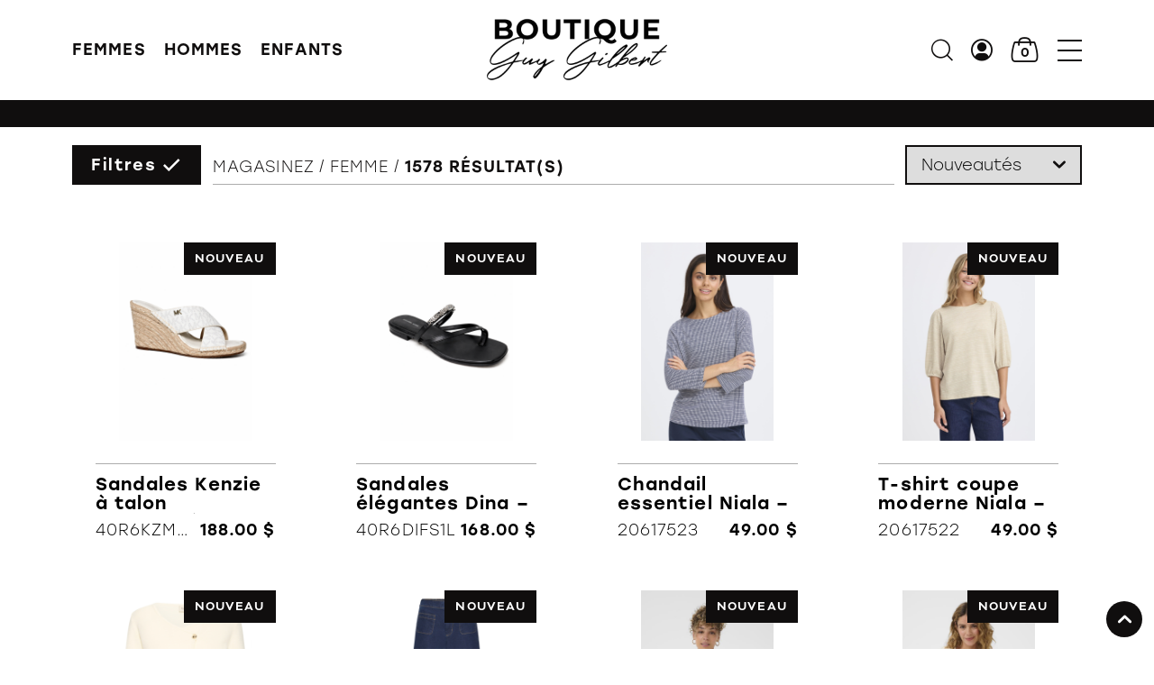

--- FILE ---
content_type: text/html; charset=utf-8
request_url: https://boutiqueguygilbert.com/catalogue/femme
body_size: 21841
content:
<!DOCTYPE HTML><html xmlns="http://www.w3.org/1999/xhtml" xml:lang="fr" lang="fr" dir="ltr" ><head><meta name='viewport' content='width=device-width, initial-scale=1, maximum-scale=5,viewport-fit=cover'><meta name='google' content='notranslate'><meta http-equiv="Content-Type" content="text/html; charset=utf-8" /><meta name="description" content="Femme | Boutique Guy Gilbert" /><meta name="keywords" content="Femme, Boutique, Guy, Gilbert" /><title>Femme </title><link rel="icon" type="image/png" href="//boutiqueguygilbert.com/css/img/favicon.png" /><script> var _PROGSPAY_SECRET = "123123-7143-11eb-5439-0242ac130009"; var _POS_ENABLE_GLOBAL_REFUNDS = 1; var _PRINT_RAPPORT_NOT_PROGSPAY = 1; </script> <script>var _BLOCK_VERSION = "3"; var _UL_CONTENT_APPLY = true; var _PROGSPAY_SECRET = "123123-7143-11eb-5439-0242ac130009"; </script><script src="https://cdn.progexpert.com/js/jquery/jquery-3.7.1.min.js" ></script><script src="https://cdn.progexpert.com/js/jquery/ui-1.13.2/jquery-ui.min.js" ></script><script src="https://cdn.progexpert.com/js/jquery/timedatepicker/jquery.datetimepicker.js" ></script> <script async src='https://www.googletagmanager.com/gtag/js?id=G-M3GWRLQYGQ'></script> <script> try { window.dataLayer = window.dataLayer || []; function gtag(){dataLayer.push(arguments);} gtag('js', new Date()); gtag('config', 'G-M3GWRLQYGQ'); }catch(err) { console.log(err.message); } </script> <link rel="canonical" href="//boutiqueguygilbert.com/catalogue/femme" /><script id="Nschema-org" class="sw-seo schema website" type=application/ld+json >[{"@context":"https:\/\/schema.org","@type":"Product","name":"Sandales Kenzie \u00e0 talon compens\u00e9 \u2013 MICHAEL KORS","description":"Les sandales Kenzie &agrave; talon compens&eacute; de Michael Kors apportent une touche audacieuse et &eacute;l&eacute;gante &agrave; vos tenues estivales.\r\n\r\n \r\n\r\nLeur tige ton sur ton au design &eacute;pur&eacute; est rehauss&eacute;e d&rsquo;un logo m&eacute;tallique raffin&eacute; pour une finition moderne et sophistiqu&eacute;e.\r\n\r\n \r\n\r\nLa semelle int&eacute;rieure coussin&eacute;e assure un confort durable, id&eacute;al pour &ecirc;tre port&eacute;e toute la journ&eacute;e.\r\n\r\n \r\n\r\nLes brides crois&eacute;es offrent un maintien s&eacute;curitaire tout en ajoutant une allure f&eacute;minine et chic.\r\n\r\n \r\n\r\nPolyvalentes et faciles &agrave; agencer, elles sont parfaites pour sublimer vos looks d&rsquo;&eacute;t&eacute; avec &eacute;l&eacute;gance et simplicit&eacute;.\r\n\r\n \r\n\r\n \r\n","image":"https:\/\/boutiqueguygilbert.com\/mod\/file\/resizedProductFiles\/resized_b26f323f0da18551583d2bbf9631ce17.png","productID":64632,"sku":"40R6KZMS1B","mpn":"40R6KZMS1B","url":"https:\/\/boutiqueguygilbert.com\/catalogue\/femme\/chaussures\/sandales\/michael-kors\/100-299\/color\/longueur\/chaussures-sandales-michael-kors-25882","brand":{"@type":"Brand","name":"Michael Kors","description":"Michael Kors -"},"manufacturer":{"@type":"Organization","name":"Michael Kors","description":"Michael Kors -"},"offers":{"@type":"Offer","priceCurrency":"CAD","priceValidUntil":"2026-01-06","availability":"https:\/\/schema.org\/InStock","itemCondition":"https:\/\/schema.org\/NewCondition","price":"188.00","url":"https:\/\/boutiqueguygilbert.com\/catalogue\/femme\/chaussures\/sandales\/michael-kors\/100-299\/blanc\/longueur\/64632-blanc-5","seller":{"@type":"Organization","name":"Boutique Guy Gilbert"}}},{"@context":"https:\/\/schema.org","@type":"Product","name":"Sandales \u00e9l\u00e9gantes Dina \u2013 MICHAEL KORS","description":"Les sandales Dina de Michael Kors incarnent une &eacute;l&eacute;gance intemporelle, id&eacute;ale pour compl&eacute;ter vos tenues estivales avec raffinement.\r\n\r\n \r\n\r\nLeur design &eacute;pur&eacute; et f&eacute;minin apporte une touche chic, parfaite autant pour les occasions sp&eacute;ciales que pour un usage quotidien soign&eacute;.\r\n\r\n \r\n\r\nCon&ccedil;ues pour offrir un bon maintien et un confort agr&eacute;able, elles se portent facilement du matin au soir.\r\n\r\n \r\n\r\nPolyvalentes et faciles &agrave; agencer, elles s&rsquo;harmonisent aussi bien avec une robe qu&rsquo;avec un pantalon l&eacute;ger ou un jean.\r\n\r\n \r\n\r\nUn indispensable &eacute;l&eacute;gant pour une garde-robe d&rsquo;&eacute;t&eacute; sophistiqu&eacute;e.\r\n\r\n \r\n\r\n \r\n\r\n \r\n","image":"https:\/\/boutiqueguygilbert.com\/mod\/file\/resizedProductFiles\/resized_8625af362985c33b7525678f3536b1b1.png","productID":64641,"sku":"40R6DIFS1L","mpn":"40R6DIFS1L","url":"https:\/\/boutiqueguygilbert.com\/catalogue\/femme\/chaussures\/sandales\/michael-kors\/100-299\/color\/longueur\/chaussures-sandales-michael-kors-25883","brand":{"@type":"Brand","name":"Michael Kors","description":"Michael Kors -"},"manufacturer":{"@type":"Organization","name":"Michael Kors","description":"Michael Kors -"},"offers":{"@type":"Offer","priceCurrency":"CAD","priceValidUntil":"2026-01-06","availability":"https:\/\/schema.org\/InStock","itemCondition":"https:\/\/schema.org\/NewCondition","price":"168.00","url":"https:\/\/boutiqueguygilbert.com\/catalogue\/femme\/chaussures\/sandales\/michael-kors\/100-299\/noir\/longueur\/64641-noir-5","seller":{"@type":"Organization","name":"Boutique Guy Gilbert"}}},{"@context":"https:\/\/schema.org","@type":"Product","name":"Chandail essentiel Niala \u2013 FRANSA","description":"Le chandail Niala de Fransa est une pi&egrave;ce incontournable au style simple et f&eacute;minin, parfaite pour le quotidien.\r\n\r\n \r\n\r\nConfectionn&eacute; dans une mati&egrave;re douce et fluide, il offre un confort optimal et un tomb&eacute; naturel agr&eacute;able &agrave; porter toute la journ&eacute;e.\r\n\r\n \r\n\r\nSa coupe polyvalente permet de l&rsquo;agencer facilement avec un jean, une jupe ou un pantalon pour des looks d&eacute;contract&eacute;s ou plus soign&eacute;s.\r\n\r\n \r\n\r\nUn essentiel facile &agrave; porter, id&eacute;al pour une garde-robe moderne et pratique.\r\n\r\n \r\n\r\nComposition : 62% polyester, 38% viscose\r\n\r\n \r\n\r\n \r\n","image":"https:\/\/boutiqueguygilbert.com\/mod\/file\/resizedProductFiles\/resized_e8aad818fe5983b60b3a41bcc9289803.jpeg","productID":64587,"sku":"20617523","mpn":"20617523","url":"https:\/\/boutiqueguygilbert.com\/catalogue\/femme\/vetements\/chandails-et-cardigans\/fransa\/0-99\/color\/longueur\/vetements-chandails-et-cardigans-fransa-25871","brand":{"@type":"Brand","name":"FRANSA","description":"FRANSA -"},"manufacturer":{"@type":"Organization","name":"FRANSA","description":"FRANSA -"},"offers":{"@type":"Offer","priceCurrency":"CAD","priceValidUntil":"2026-01-06","availability":"https:\/\/schema.org\/InStock","itemCondition":"https:\/\/schema.org\/NewCondition","price":"49.00","url":"https:\/\/boutiqueguygilbert.com\/catalogue\/femme\/vetements\/chandails-et-cardigans\/fransa\/0-99\/navy-check\/longueur\/64587-navy-check-xs","seller":{"@type":"Organization","name":"Boutique Guy Gilbert"}}},{"@context":"https:\/\/schema.org","@type":"Product","name":"T-shirt coupe moderne Niala \u2013 FRANSA","description":"Le t-shirt Niala de Fransa se distingue par sa coupe moderne et f&eacute;minine, id&eacute;ale pour un look soign&eacute; au quotidien.\r\n\r\n \r\n\r\nConfectionn&eacute; dans une mati&egrave;re douce et fluide, il offre un confort agr&eacute;able et un tomb&eacute; naturel qui met la silhouette en valeur.\r\n\r\n \r\n\r\nFacile &agrave; agencer, il se porte aussi bien avec un jean qu&rsquo;avec un pantalon plus habill&eacute; ou une jupe pour des styles vari&eacute;s.\r\n\r\n \r\n\r\nUn essentiel polyvalent, parfait pour une garde-robe moderne et confortable.\r\n\r\n \r\n\r\nComposition : 62% polyester, 38% viscose\r\n\r\n \r\n\r\n \r\n","image":"https:\/\/boutiqueguygilbert.com\/mod\/file\/resizedProductFiles\/resized_36c0482a72d18277c1ed8e89ebe1feff.jpeg","productID":64586,"sku":"20617522","mpn":"20617522","url":"https:\/\/boutiqueguygilbert.com\/catalogue\/femme\/vetements\/chandails-et-cardigans\/fransa\/0-99\/color\/longueur\/vetements-chandails-et-cardigans-fransa-25870","brand":{"@type":"Brand","name":"FRANSA","description":"FRANSA -"},"manufacturer":{"@type":"Organization","name":"FRANSA","description":"FRANSA -"},"offers":{"@type":"Offer","priceCurrency":"CAD","priceValidUntil":"2026-01-06","availability":"https:\/\/schema.org\/InStock","itemCondition":"https:\/\/schema.org\/NewCondition","price":"49.00","url":"https:\/\/boutiqueguygilbert.com\/catalogue\/femme\/vetements\/chandails-et-cardigans\/fransa\/0-99\/oxford-tan\/longueur\/64586-oxford-tan-xs","seller":{"@type":"Organization","name":"Boutique Guy Gilbert"}}},{"@context":"https:\/\/schema.org","@type":"Product","name":"Cardigan Novella \u2013 FRANSA","description":"Le cardigan Novella de Fransa offre une allure &eacute;l&eacute;gante et confortable, parfaite pour compl&eacute;ter vos tenues du quotidien.\r\n\r\n \r\n\r\nConfectionn&eacute; dans une maille douce et &eacute;quilibr&eacute;e, il procure chaleur l&eacute;g&egrave;re et tomb&eacute; fluide pour un confort optimal.\r\n\r\n \r\n\r\nSa coupe polyvalente permet de le porter facilement sur une blouse, un t-shirt ou une robe, au travail comme lors de moments plus d&eacute;contract&eacute;s.\r\n\r\n \r\n\r\nUn essentiel f&eacute;minin et intemporel, facile &agrave; agencer en toute saison.\r\n\r\n \r\n\r\nComposition : 50% viscose, 28% polyester, 22% nylon\r\n\r\n \r\n\r\n \r\n","image":"https:\/\/boutiqueguygilbert.com\/mod\/file\/resizedProductFiles\/resized_6e315707bfe8c9809f10e7336a2455a2.jpeg","productID":64629,"sku":"20617502","mpn":"20617502","url":"https:\/\/boutiqueguygilbert.com\/catalogue\/femme\/vetements\/chandails-et-cardigans\/fransa\/0-99\/color\/longueur\/vetements-chandails-et-cardigans-fransa-25881","brand":{"@type":"Brand","name":"FRANSA","description":"FRANSA -"},"manufacturer":{"@type":"Organization","name":"FRANSA","description":"FRANSA -"},"offers":{"@type":"Offer","priceCurrency":"CAD","priceValidUntil":"2026-01-06","availability":"https:\/\/schema.org\/InStock","itemCondition":"https:\/\/schema.org\/NewCondition","price":"89.00","url":"https:\/\/boutiqueguygilbert.com\/catalogue\/femme\/vetements\/chandails-et-cardigans\/fransa\/0-99\/whisper-white\/longueur\/64629-whisper-white-xs","seller":{"@type":"Organization","name":"Boutique Guy Gilbert"}}},{"@context":"https:\/\/schema.org","@type":"Product","name":"Jean Fridae style urbain \u2013 FRANSA","description":"Le jean Fridae de Fransa propose un style urbain moderne avec une silhouette confortable et facile &agrave; porter au quotidien.\r\n\r\n \r\n\r\nConfectionn&eacute; dans un denim souple et l&eacute;g&egrave;rement extensible, il assure un excellent confort tout en conservant une belle tenue.\r\n\r\n \r\n\r\nSa coupe polyvalente permet de l&rsquo;agencer facilement avec un t-shirt, une blouse ou un chandail pour cr&eacute;er des looks d&eacute;contract&eacute;s et actuels.\r\n\r\n \r\n\r\nUn essentiel du vestiaire f&eacute;minin, id&eacute;al pour un style moderne et sans effort.\r\n\r\n \r\n\r\nComposition : 72% coton, 21% polyester, 5% viscose, 2% &eacute;lasthanne\r\n\r\n \r\n\r\nLongueur : 30 Pouces\r\n\r\n \r\n\r\n \r\n\r\n \r\n","image":"https:\/\/boutiqueguygilbert.com\/mod\/file\/resizedProductFiles\/resized_d29ac33c25a1fe0e50c3c105ab8675a6.jpeg","productID":64588,"sku":"20617475","mpn":"20617475","url":"https:\/\/boutiqueguygilbert.com\/catalogue\/femme\/vetements\/jeans\/fransa\/100-299\/color\/longueur\/vetements-jeans-fransa-25872","brand":{"@type":"Brand","name":"FRANSA","description":"FRANSA -"},"manufacturer":{"@type":"Organization","name":"FRANSA","description":"FRANSA -"},"offers":{"@type":"Offer","priceCurrency":"CAD","priceValidUntil":"2026-01-06","availability":"https:\/\/schema.org\/InStock","itemCondition":"https:\/\/schema.org\/NewCondition","price":"129.00","url":"https:\/\/boutiqueguygilbert.com\/catalogue\/femme\/vetements\/jeans\/fransa\/100-299\/indigo\/longueur\/64588-indigo-34","seller":{"@type":"Organization","name":"Boutique Guy Gilbert"}}},{"@context":"https:\/\/schema.org","@type":"Product","name":"Veston chic Annika \u2013 CREAM","description":"Le veston Annika de Cream apporte une touche chic et moderne gr&acirc;ce &agrave; sa coupe &eacute;l&eacute;gante et structur&eacute;e.\r\n\r\n \r\n\r\nConfectionn&eacute; dans un tissu souple et l&eacute;g&egrave;rement extensible, il offre un confort optimal tout en mettant la silhouette en valeur.\r\n\r\n \r\n\r\nPolyvalent et raffin&eacute;, il se porte aussi bien avec un pantalon habill&eacute; qu&rsquo;avec un jean pour cr&eacute;er des looks professionnels ou d&eacute;contract&eacute;s soign&eacute;s.\r\n\r\n \r\n\r\nUn essentiel du vestiaire f&eacute;minin, id&eacute;al pour rehausser vos tenues avec &eacute;l&eacute;gance.\r\n\r\n \r\n\r\nComposition : 75% polyester, 21% viscose, 4% &eacute;lasthanne\r\n\r\n \r\n\r\n \r\n\r\n \r\n","image":"https:\/\/boutiqueguygilbert.com\/mod\/file\/resizedProductFiles\/resized_4ddb6f74a1c9119602bc9053b5f2b4f3.jpeg","productID":64590,"sku":"10614971","mpn":"10614971","url":"https:\/\/boutiqueguygilbert.com\/catalogue\/femme\/vetements\/vestons-et-vestes\/cream\/100-299\/color\/longueur\/vetements-vestons-et-vestes-cream-25874","brand":{"@type":"Brand","name":"CREAM","description":"CREAM -"},"manufacturer":{"@type":"Organization","name":"CREAM","description":"CREAM -"},"offers":{"@type":"Offer","priceCurrency":"CAD","priceValidUntil":"2026-01-06","availability":"https:\/\/schema.org\/InStock","itemCondition":"https:\/\/schema.org\/NewCondition","price":"129.00","url":"https:\/\/boutiqueguygilbert.com\/catalogue\/femme\/vetements\/vestons-et-vestes\/cream\/100-299\/noir\/longueur\/64590-noir-xs","seller":{"@type":"Organization","name":"Boutique Guy Gilbert"}}},{"@context":"https:\/\/schema.org","@type":"Product","name":"Pull Villea \u2013 CREAM","description":"Le pull Villea de Cream s&eacute;duit par son style &eacute;pur&eacute; et sa maille douce, id&eacute;ale pour un look &eacute;l&eacute;gant et confortable au quotidien.\r\n\r\n \r\n\r\nConfectionn&eacute; dans une viscose responsable LENZING&trade; ECOVERO&trade;, il offre un toucher soyeux, une belle fluidit&eacute; et un confort durable.\r\n\r\n \r\n\r\nSa coupe polyvalente permet de le porter facilement avec un jean, une jupe ou un pantalon habill&eacute; pour des tenues soign&eacute;es et modernes.\r\n\r\n \r\n\r\nUn essentiel intemporel qui allie f&eacute;minit&eacute;, confort et engagement &eacute;coresponsable.\r\n\r\n \r\n\r\nComposition : 80% viscose (LENZING&trade; ECOVERO&trade;), 20% nylon\r\n\r\n \r\n\r\n \r\n","image":"https:\/\/boutiqueguygilbert.com\/mod\/file\/resizedProductFiles\/resized_4f372ad0cb173caf4691d83696b3b08a.jpeg","productID":64624,"sku":"10614623","mpn":"10614623","url":"https:\/\/boutiqueguygilbert.com\/catalogue\/femme\/vetements\/chandails-et-cardigans\/cream\/0-99\/color\/longueur\/vetements-chandails-et-cardigans-cream-25880","brand":{"@type":"Brand","name":"CREAM","description":"CREAM -"},"manufacturer":{"@type":"Organization","name":"CREAM","description":"CREAM -"},"offers":{"@type":"Offer","priceCurrency":"CAD","priceValidUntil":"2026-01-06","availability":"https:\/\/schema.org\/InStock","itemCondition":"https:\/\/schema.org\/NewCondition","price":"79.00","url":"https:\/\/boutiqueguygilbert.com\/catalogue\/femme\/vetements\/chandails-et-cardigans\/cream\/0-99\/whisper-white\/longueur\/64624-whisper-white-xs","seller":{"@type":"Organization","name":"Boutique Guy Gilbert"}}},{"@context":"https:\/\/schema.org","@type":"Product","name":"Pull doux Netes \u2013 CREAM","description":"Le pull Netes de Cream s&eacute;duit par sa douceur enveloppante et son style raffin&eacute;, parfait pour les journ&eacute;es plus fra&icirc;ches.\r\n\r\n \r\n\r\nSa maille confortable, rehauss&eacute;e d&rsquo;une touche subtilement scintillante, apporte chaleur et &eacute;l&eacute;gance &agrave; vos tenues du quotidien.\r\n\r\n \r\n\r\nPolyvalent et f&eacute;minin, il se porte facilement avec un jean, une jupe ou un pantalon habill&eacute; pour un look chic et cosy.\r\n\r\n \r\n\r\nUn essentiel moderne qui allie confort, texture et sophistication discr&egrave;te.\r\n\r\n \r\n\r\nComposition : 50% coton, 20% polyester, 12% acrylique, 12% nylon, 3% fibre m&eacute;tallis&eacute;e, 3% laine\r\n\r\n \r\n\r\n \r\n","image":"https:\/\/boutiqueguygilbert.com\/mod\/file\/resizedProductFiles\/resized_8854e85268e5bfb9fa2b5d70798a987a.jpeg","productID":64589,"sku":"10614557","mpn":"10614557","url":"https:\/\/boutiqueguygilbert.com\/catalogue\/femme\/vetements\/chandails-et-cardigans\/cream\/100-299\/color\/longueur\/vetements-chandails-et-cardigans-cream-25873","brand":{"@type":"Brand","name":"CREAM","description":"CREAM -"},"manufacturer":{"@type":"Organization","name":"CREAM","description":"CREAM -"},"offers":{"@type":"Offer","priceCurrency":"CAD","priceValidUntil":"2026-01-06","availability":"https:\/\/schema.org\/InStock","itemCondition":"https:\/\/schema.org\/NewCondition","price":"119.00","url":"https:\/\/boutiqueguygilbert.com\/catalogue\/femme\/vetements\/chandails-et-cardigans\/cream\/100-299\/imprime-tricot\/longueur\/64589-imprime-tricot-xs","seller":{"@type":"Organization","name":"Boutique Guy Gilbert"}}},{"@context":"https:\/\/schema.org","@type":"Product","name":"Veste Rafael corduroy style denim \u2013 CREAM","description":"La veste Rafael de Cream adopte un style urbain moderne, parfait pour compl&eacute;ter des tenues d&eacute;contract&eacute;es et actuelles.\r\n\r\n \r\n\r\nSa coupe structur&eacute;e apporte une allure soign&eacute;e tout en restant facile &agrave; porter au quotidien.\r\n\r\n \r\n\r\nConfectionn&eacute;e dans un tissu souple et confortable, elle permet une grande libert&eacute; de mouvement et se superpose ais&eacute;ment sur un t-shirt, une blouse ou un chandail l&eacute;ger.\r\n\r\n \r\n\r\nUne pi&egrave;ce polyvalente et tendance, id&eacute;ale pour un look casual chic en toute saison.\r\n\r\n \r\n\r\nComposition : 98% coton, 2% &eacute;lasthanne\r\n\r\n \r\n\r\n \r\n","image":"https:\/\/boutiqueguygilbert.com\/mod\/file\/resizedProductFiles\/resized_5d28f6eb169ebb83117ffd6b05518fc4.jpeg","productID":64591,"sku":"10614541","mpn":"10614541","url":"https:\/\/boutiqueguygilbert.com\/catalogue\/femme\/vetements\/vestons-et-vestes\/cream\/100-299\/color\/longueur\/vetements-vestons-et-vestes-cream-25875","brand":{"@type":"Brand","name":"CREAM","description":"CREAM -"},"manufacturer":{"@type":"Organization","name":"CREAM","description":"CREAM -"},"offers":{"@type":"Offer","priceCurrency":"CAD","priceValidUntil":"2026-01-06","availability":"https:\/\/schema.org\/InStock","itemCondition":"https:\/\/schema.org\/NewCondition","price":"149.00","url":"https:\/\/boutiqueguygilbert.com\/catalogue\/femme\/vetements\/vestons-et-vestes\/cream\/100-299\/light-blue-denim\/longueur\/64591-light-blue-denim-34","seller":{"@type":"Organization","name":"Boutique Guy Gilbert"}}},{"@context":"https:\/\/schema.org","@type":"Product","name":"Pantalon Rafael corduroy style denim \u2013 CREAM","description":"Le pantalon Rafael de Cream revisite le denim avec une finition en velours c&ocirc;tel&eacute;, offrant un style urbain &agrave; la fois moderne et confortable.\r\n\r\n \r\n\r\nSa coupe soign&eacute;e assure une silhouette flatteuse, tandis que sa texture corduroy ajoute du caract&egrave;re et une touche tendance &agrave; vos tenues.\r\n\r\n \r\n\r\nConfectionn&eacute; dans un tissu souple et l&eacute;g&egrave;rement extensible, il garantit une libert&eacute; de mouvement optimale au quotidien.\r\n\r\n \r\n\r\nFacile &agrave; agencer avec un chandail, une blouse ou la veste assortie, il s&rsquo;impose comme un essentiel casual chic.\r\n\r\n \r\n\r\nComposition : 98% coton, 2% &eacute;lasthanne\r\n\r\n \r\n\r\nLongueur : 32 Pouces\r\n\r\n \r\n\r\n \r\n\r\n \r\n\r\n \r\n","image":"https:\/\/boutiqueguygilbert.com\/mod\/file\/resizedProductFiles\/resized_9ec53bd19dd81ddd33912cf4003aa035.jpeg","productID":64592,"sku":"10614539","mpn":"10614539","url":"https:\/\/boutiqueguygilbert.com\/catalogue\/femme\/vetements\/pantalons-et-leggings\/cream\/100-299\/color\/longueur\/vetements-pantalons-et-leggings-cream-25876","brand":{"@type":"Brand","name":"CREAM","description":"CREAM -"},"manufacturer":{"@type":"Organization","name":"CREAM","description":"CREAM -"},"offers":{"@type":"Offer","priceCurrency":"CAD","priceValidUntil":"2026-01-06","availability":"https:\/\/schema.org\/InStock","itemCondition":"https:\/\/schema.org\/NewCondition","price":"139.00","url":"https:\/\/boutiqueguygilbert.com\/catalogue\/femme\/vetements\/pantalons-et-leggings\/cream\/100-299\/light-blue-denim\/longueur\/64592-light-blue-denim-34","seller":{"@type":"Organization","name":"Boutique Guy Gilbert"}}},{"@context":"https:\/\/schema.org","@type":"Product","name":"Chandail \u00e0 col roul\u00e9 Pamila - BYOUNG","description":"Ce chandail &agrave; col roul&eacute; de la marque B.YOUNG est un essentiel polyvalent pour la saison.\r\n\r\n \r\n\r\nConfectionn&eacute; dans une maille douce et extensible, il offre un ajustement confortable et une allure &eacute;pur&eacute;e, parfaite pour superposer ou porter seul.\r\n\r\n \r\n\r\nCOMPOSITION : 50% COTON 44% MODAL 6% &Eacute;LASTHANNE\r\n\r\n \r\n\r\n \r\n","image":"https:\/\/boutiqueguygilbert.com\/mod\/file\/resizedProductFiles\/resized_59be87529097e488e3b631d6a4c62bc7.png","productID":59015,"sku":"20802565","mpn":"20802565","url":"https:\/\/boutiqueguygilbert.com\/catalogue\/femme\/vetements\/chandails-et-cardigans\/b-young\/0-99\/color\/longueur\/vetements-chandails-et-cardigans-b-young-18495","brand":{"@type":"Brand","name":"B.YOUNG","description":"B.YOUNG -"},"manufacturer":{"@type":"Organization","name":"B.YOUNG","description":"B.YOUNG -"},"offers":{"@type":"Offer","priceCurrency":"CAD","priceValidUntil":"2026-01-06","availability":"https:\/\/schema.org\/InStock","itemCondition":"https:\/\/schema.org\/NewCondition","price":"39.00","url":"https:\/\/boutiqueguygilbert.com\/catalogue\/femme\/vetements\/chandails-et-cardigans\/b-young\/0-99\/walnut\/longueur\/59015-walnut-xs","seller":{"@type":"Organization","name":"Boutique Guy Gilbert"}}},{"@context":"https:\/\/schema.org","@type":"Product","name":"Chandail \u00e0 col roul\u00e9 Pamila - BYOUNG","description":"Ce chandail &agrave; col roul&eacute; de la marque B.YOUNG est un essentiel polyvalent pour la saison.\r\n\r\n \r\n\r\nConfectionn&eacute; dans une maille douce et extensible, il offre un ajustement confortable et une allure &eacute;pur&eacute;e, parfaite pour superposer ou porter seul.\r\n\r\n \r\n\r\nCOMPOSITION : 50% COTON 44% MODAL 6% &Eacute;LASTHANNE\r\n\r\n \r\n\r\n \r\n","image":"https:\/\/boutiqueguygilbert.com\/mod\/file\/resizedProductFiles\/resized_508a37f0ac8738a76c680af8b4c512b4.jpg","productID":63146,"sku":"20802565","mpn":"20802565","url":"https:\/\/boutiqueguygilbert.com\/catalogue\/femme\/vetements\/chandails-et-cardigans\/b-young\/0-99\/color\/longueur\/vetements-chandails-et-cardigans-b-young-18495","brand":{"@type":"Brand","name":"B.YOUNG","description":"B.YOUNG -"},"manufacturer":{"@type":"Organization","name":"B.YOUNG","description":"B.YOUNG -"},"offers":{"@type":"Offer","priceCurrency":"CAD","priceValidUntil":"2026-01-06","availability":"https:\/\/schema.org\/InStock","itemCondition":"https:\/\/schema.org\/NewCondition","price":"39.00","url":"https:\/\/boutiqueguygilbert.com\/catalogue\/femme\/vetements\/chandails-et-cardigans\/b-young\/0-99\/military-olive\/longueur\/63146-military-olive-s","seller":{"@type":"Organization","name":"Boutique Guy Gilbert"}}},{"@context":"https:\/\/schema.org","@type":"Product","name":"Chandail \u00e0 col roul\u00e9 Pamila - BYOUNG","description":"Ce chandail &agrave; col roul&eacute; de la marque B.YOUNG est un essentiel polyvalent pour la saison.\r\n\r\n \r\n\r\nConfectionn&eacute; dans une maille douce et extensible, il offre un ajustement confortable et une allure &eacute;pur&eacute;e, parfaite pour superposer ou porter seul.\r\n\r\n \r\n\r\nCOMPOSITION : 50% COTON 44% MODAL 6% &Eacute;LASTHANNE\r\n\r\n \r\n\r\n \r\n","image":"https:\/\/boutiqueguygilbert.com\/mod\/file\/resizedProductFiles\/resized_5d9e4a04afb9f3608ccc76c1ffa7573e.jpg","productID":50588,"sku":"20802565","mpn":"20802565","url":"https:\/\/boutiqueguygilbert.com\/catalogue\/femme\/vetements\/chandails-et-cardigans\/b-young\/0-99\/color\/longueur\/vetements-chandails-et-cardigans-b-young-18495","brand":{"@type":"Brand","name":"B.YOUNG","description":"B.YOUNG -"},"manufacturer":{"@type":"Organization","name":"B.YOUNG","description":"B.YOUNG -"},"offers":{"@type":"Offer","priceCurrency":"CAD","priceValidUntil":"2026-01-06","availability":"https:\/\/schema.org\/InStock","itemCondition":"https:\/\/schema.org\/NewCondition","price":"39.00","url":"https:\/\/boutiqueguygilbert.com\/catalogue\/femme\/vetements\/chandails-et-cardigans\/b-young\/0-99\/noir\/longueur\/50588-noir-xs","seller":{"@type":"Organization","name":"Boutique Guy Gilbert"}}},{"@context":"https:\/\/schema.org","@type":"Product","name":"Veston Indira - FRANSA","description":"Veston argent&eacute; Fransa style 20617333, confectionn&eacute; &agrave; 100 % en polyester. Sa coupe droite offre une silhouette moderne et polyvalente, parfaite pour rehausser vos looks du quotidien ou vos tenues de soir&eacute;e. Son fini argent&eacute; ajoute une touche chic et tendance, tout en restant confortable et facile &agrave; agencer. Une pi&egrave;ce &eacute;l&eacute;gante qui apporte instantan&eacute;ment du style &agrave; votre garde-robe.\r\n","image":"https:\/\/boutiqueguygilbert.com\/mod\/file\/resizedProductFiles\/resized_600a4d6403d3914e1e24b13808bd4bd4.png","productID":64174,"sku":"20617333","mpn":"20617333","url":"https:\/\/boutiqueguygilbert.com\/catalogue\/femme\/vetements\/vestons-et-vestes\/fransa\/100-299\/color\/longueur\/vetements-vestons-et-vestes-fransa-25764","brand":{"@type":"Brand","name":"FRANSA","description":"FRANSA -"},"manufacturer":{"@type":"Organization","name":"FRANSA","description":"FRANSA -"},"offers":{"@type":"Offer","priceCurrency":"CAD","priceValidUntil":"2026-01-06","availability":"https:\/\/schema.org\/InStock","itemCondition":"https:\/\/schema.org\/NewCondition","price":"129.00","url":"https:\/\/boutiqueguygilbert.com\/catalogue\/femme\/vetements\/vestons-et-vestes\/fransa\/100-299\/silver\/longueur\/64174-silver-36","seller":{"@type":"Organization","name":"Boutique Guy Gilbert"}}},{"@context":"https:\/\/schema.org","@type":"Product","name":"Pantalon Kate Checkly \u2013 ICHI","description":"Le pantalon Kate &agrave; motif carreaux d&rsquo;ICHI apporte une touche chic et structur&eacute;e &agrave; vos tenues gr&acirc;ce &agrave; son imprim&eacute; intemporel.\r\n\r\n \r\n\r\nSa coupe soign&eacute;e met en valeur la silhouette tout en offrant un confort optimal gr&acirc;ce &agrave; son tissu souple et l&eacute;g&egrave;rement extensible.\r\n\r\n \r\n\r\nPolyvalent et &eacute;l&eacute;gant, il se porte aussi bien avec le veston assorti qu&rsquo;avec une blouse ou un chandail pour un look moderne et raffin&eacute;.\r\n\r\n \r\n\r\nUn essentiel du vestiaire f&eacute;minin, id&eacute;al pour le bureau ou les occasions plus habill&eacute;es.\r\n\r\n \r\n\r\n \r\n\r\nComposition : 78% polyester, 20% viscose, 2% &eacute;lasthanne\r\n\r\n \r\n\r\n \r\n","image":"https:\/\/boutiqueguygilbert.com\/mod\/file\/resizedProductFiles\/resized_59da4b9e77bff518243c6119241d441a.jpeg","productID":64524,"sku":"20125253","mpn":"20125253","url":"https:\/\/boutiqueguygilbert.com\/catalogue\/femme\/vetements\/pantalons-et-leggings\/ichi\/0-99\/color\/longueur\/vetements-pantalons-et-leggings-ichi-25850","brand":{"@type":"Brand","name":"ICHI","description":"ICHI -"},"manufacturer":{"@type":"Organization","name":"ICHI","description":"ICHI -"},"offers":{"@type":"Offer","priceCurrency":"CAD","priceValidUntil":"2026-01-06","availability":"https:\/\/schema.org\/InStock","itemCondition":"https:\/\/schema.org\/NewCondition","price":"79.00","url":"https:\/\/boutiqueguygilbert.com\/catalogue\/femme\/vetements\/pantalons-et-leggings\/ichi\/0-99\/total-eclipse\/longueur\/64524-total-eclipse-xs","seller":{"@type":"Organization","name":"Boutique Guy Gilbert"}}},{"@context":"https:\/\/schema.org","@type":"Product","name":"Jupe midi Perella \u2013 ICHI","description":"La jupe midi Perella d&rsquo;ICHI propose une allure naturelle et intemporelle, parfaite pour un style &agrave; la fois d&eacute;contract&eacute; et f&eacute;minin.\r\n\r\n \r\n\r\nConfectionn&eacute;e en coton 100 %, elle offre une sensation de l&eacute;g&egrave;ret&eacute; et un confort naturel id&eacute;al pour un port quotidien.\r\n\r\n \r\n\r\nSa longueur midi apporte une touche &eacute;l&eacute;gante et polyvalente, facile &agrave; agencer avec un t-shirt, une blouse ou un chandail selon la saison.\r\n\r\n \r\n\r\nUn essentiel du vestiaire, simple et durable, qui s&rsquo;adapte &agrave; toutes les occasions.\r\n\r\n \r\n\r\nComposition : 100% coton\r\n\r\n \r\n\r\n \r\n","image":"https:\/\/boutiqueguygilbert.com\/mod\/file\/resizedProductFiles\/resized_927a76a0841cbed3ee15f5f1a3a25898.jpeg","productID":64522,"sku":"20125214","mpn":"20125214","url":"https:\/\/boutiqueguygilbert.com\/catalogue\/femme\/vetements\/jupes-shorts-capris\/ichi\/0-99\/color\/longueur\/vetements-jupes-shorts-capris-ichi-25849","brand":{"@type":"Brand","name":"ICHI","description":"ICHI -"},"manufacturer":{"@type":"Organization","name":"ICHI","description":"ICHI -"},"offers":{"@type":"Offer","priceCurrency":"CAD","priceValidUntil":"2026-01-06","availability":"https:\/\/schema.org\/InStock","itemCondition":"https:\/\/schema.org\/NewCondition","price":"99.00","url":"https:\/\/boutiqueguygilbert.com\/catalogue\/femme\/vetements\/jupes-shorts-capris\/ichi\/0-99\/light-blue-denim\/longueur\/64522-light-blue-denim-34","seller":{"@type":"Organization","name":"Boutique Guy Gilbert"}}},{"@context":"https:\/\/schema.org","@type":"Product","name":"Jean Perella \u2013 ICHI","description":"Le jean Perella d&rsquo;ICHI est un incontournable du vestiaire, misant sur une allure simple et intemporelle.\r\n\r\n \r\n\r\nConfectionn&eacute; en denim de coton 100 %, il offre une tenue authentique et un confort naturel au quotidien.\r\n\r\n \r\n\r\nSa coupe polyvalente permet de l&rsquo;agencer facilement avec un t-shirt, une blouse ou un chandail pour cr&eacute;er des looks d&eacute;contract&eacute;s ou plus soign&eacute;s.\r\n\r\n \r\n\r\nUn essentiel durable et facile &agrave; porter, parfait pour toutes les saisons.\r\n\r\n \r\n\r\nComposition : 100% coton\r\n\r\n \r\n\r\n \r\n","image":"https:\/\/boutiqueguygilbert.com\/mod\/file\/resizedProductFiles\/resized_ec3dd4dc9a1084b24b736a18994e0bd6.png","productID":64557,"sku":"20125200","mpn":"20125200","url":"https:\/\/boutiqueguygilbert.com\/catalogue\/femme\/vetements\/pantalons-et-leggings\/ichi\/0-99\/color\/longueur\/vetements-pantalons-et-leggings-ichi-25848","brand":{"@type":"Brand","name":"ICHI","description":"ICHI -"},"manufacturer":{"@type":"Organization","name":"ICHI","description":"ICHI -"},"offers":{"@type":"Offer","priceCurrency":"CAD","priceValidUntil":"2026-01-06","availability":"https:\/\/schema.org\/InStock","itemCondition":"https:\/\/schema.org\/NewCondition","price":"99.00","url":"https:\/\/boutiqueguygilbert.com\/catalogue\/femme\/vetements\/pantalons-et-leggings\/ichi\/0-99\/light-blue-denim\/longueur\/64557-light-blue-denim-25","seller":{"@type":"Organization","name":"Boutique Guy Gilbert"}}},{"@context":"https:\/\/schema.org","@type":"Product","name":"Jean droit Flatty ECO \u2013 GUESS","description":"Le jean Flatty ECO de Guess propose une coupe droite intemporelle qui met en valeur la silhouette tout en offrant un confort optimal au quotidien.\r\n\r\n \r\n\r\nConfectionn&eacute; dans un denim doux et l&eacute;g&egrave;rement extensible, il assure une belle libert&eacute; de mouvement et un ajustement agr&eacute;able tout au long de la journ&eacute;e.\r\n\r\n \r\n\r\nIssu de la ligne &eacute;coresponsable, il allie style moderne et d&eacute;marche plus durable, parfait pour cr&eacute;er des looks d&eacute;contract&eacute;s ou soign&eacute;s selon l&rsquo;agencement.\r\n\r\n \r\n\r\nUn essentiel polyvalent et responsable, facile &agrave; int&eacute;grer &agrave; toutes les garde-robes.\r\n\r\n \r\n\r\nLongeur : 32 pouces\r\n\r\n \r\n\r\nComposition : 92% coton, 6% polyester, 2% spandex\r\n\r\n \r\n\r\n \r\n\r\n \r\n\r\n \r\n\r\n \r\n\r\n \r\n","image":"https:\/\/boutiqueguygilbert.com\/mod\/file\/resizedProductFiles\/resized_8d2d578fff5f9c60e57d0ff19614b47f.jpg","productID":64542,"sku":"W6RA15D6882","mpn":"W6RA15D6882","url":"https:\/\/boutiqueguygilbert.com\/catalogue\/femme\/vetements\/jeans\/guess\/100-299\/color\/32\/vetements-jeans-guess-25855","brand":{"@type":"Brand","name":"Guess","description":"Guess -"},"manufacturer":{"@type":"Organization","name":"Guess","description":"Guess -"},"offers":{"@type":"Offer","priceCurrency":"CAD","priceValidUntil":"2026-01-06","availability":"https:\/\/schema.org\/InStock","itemCondition":"https:\/\/schema.org\/NewCondition","price":"118.00","url":"https:\/\/boutiqueguygilbert.com\/catalogue\/femme\/vetements\/jeans\/guess\/100-299\/sunflower-bliss-wash\/32\/64542-sunflower-bliss-wash-25","seller":{"@type":"Organization","name":"Boutique Guy Gilbert"}}},{"@context":"https:\/\/schema.org","@type":"Product","name":"Jupe moderne Miline \u2013 ICHI","description":"La jupe Miline d&rsquo;ICHI propose une allure moderne et &eacute;pur&eacute;e, id&eacute;ale pour cr&eacute;er des tenues f&eacute;minines et actuelles.\r\n\r\n \r\n\r\nSa coupe flatteuse et son tissu fluide assurent un tomb&eacute; &eacute;l&eacute;gant, parfait pour le quotidien comme pour des occasions plus soign&eacute;es.\r\n\r\n \r\n\r\nFacile &agrave; agencer avec une blouse, un chandail ou un veston, elle s&rsquo;adapte ais&eacute;ment &agrave; diff&eacute;rents styles et saisons.\r\n\r\n \r\n\r\nUn essentiel polyvalent qui allie simplicit&eacute;, confort et modernit&eacute;.\r\n\r\n \r\n\r\nComposition : 100% polyester\r\n\r\n \r\n\r\n \r\n","image":"https:\/\/boutiqueguygilbert.com\/mod\/file\/resizedProductFiles\/resized_4bd2907cbb192d8d579d82e73dc49ce1.jpeg","productID":64526,"sku":"23100005","mpn":"23100005","url":"https:\/\/boutiqueguygilbert.com\/catalogue\/femme\/vetements\/jupes-shorts-capris\/ichi\/0-99\/color\/longueur\/vetements-jupes-shorts-capris-ichi-25852","brand":{"@type":"Brand","name":"ICHI","description":"ICHI -"},"manufacturer":{"@type":"Organization","name":"ICHI","description":"ICHI -"},"offers":{"@type":"Offer","priceCurrency":"CAD","priceValidUntil":"2026-01-06","availability":"https:\/\/schema.org\/InStock","itemCondition":"https:\/\/schema.org\/NewCondition","price":"89.00","url":"https:\/\/boutiqueguygilbert.com\/catalogue\/femme\/vetements\/jupes-shorts-capris\/ichi\/0-99\/coffee-bean\/longueur\/64526-coffee-bean-34","seller":{"@type":"Organization","name":"Boutique Guy Gilbert"}}},{"@context":"https:\/\/schema.org","@type":"Product","name":"\u00c9charpe \u00e9l\u00e9gante Ivalu \u2013 ICHI","description":"L&rsquo;&eacute;charpe Ivalu d&rsquo;ICHI est un accessoire chic et intemporel, parfait pour compl&eacute;ter vos tenues avec douceur et style.\r\n\r\n \r\n\r\nConfectionn&eacute;e dans une mati&egrave;re l&eacute;g&egrave;re et agr&eacute;able, elle apporte chaleur et confort tout en restant facile &agrave; porter au quotidien.\r\n\r\n \r\n\r\nSon design &eacute;l&eacute;gant et polyvalent permet de l&rsquo;agencer aussi bien avec un manteau habill&eacute; qu&rsquo;avec une tenue plus d&eacute;contract&eacute;e.\r\n\r\n \r\n\r\nUn essentiel de saison, id&eacute;al pour ajouter une touche raffin&eacute;e &agrave; votre look.\r\n\r\n \r\n\r\nComposition : 100% acrylique\r\n\r\n \r\n\r\n \r\n","image":"https:\/\/boutiqueguygilbert.com\/mod\/file\/resizedProductFiles\/resized_82aafca3e03771835c2e1acb19fde2d4.jpg","productID":64534,"sku":"20117214","mpn":"20117214","url":"https:\/\/boutiqueguygilbert.com\/catalogue\/femme\/accessoires\/tuques-mitaines-gants-foulards\/ichi\/0-99\/color\/longueur\/accessoires-tuques-mitaines-gants-foulards-ichi-25853","brand":{"@type":"Brand","name":"ICHI","description":"ICHI -"},"manufacturer":{"@type":"Organization","name":"ICHI","description":"ICHI -"},"offers":{"@type":"Offer","priceCurrency":"CAD","priceValidUntil":"2026-01-06","availability":"https:\/\/schema.org\/InStock","itemCondition":"https:\/\/schema.org\/NewCondition","price":"35.00","url":"https:\/\/boutiqueguygilbert.com\/catalogue\/femme\/accessoires\/tuques-mitaines-gants-foulards\/ichi\/0-99\/noir\/longueur\/64534-noir-unique","seller":{"@type":"Organization","name":"Boutique Guy Gilbert"}}},{"@context":"https:\/\/schema.org","@type":"Product","name":"\u00c9charpe \u00e9l\u00e9gante Ivalu \u2013 ICHI","description":"L&rsquo;&eacute;charpe Ivalu d&rsquo;ICHI est un accessoire chic et intemporel, parfait pour compl&eacute;ter vos tenues avec douceur et style.\r\n\r\n \r\n\r\nConfectionn&eacute;e dans une mati&egrave;re l&eacute;g&egrave;re et agr&eacute;able, elle apporte chaleur et confort tout en restant facile &agrave; porter au quotidien.\r\n\r\n \r\n\r\nSon design &eacute;l&eacute;gant et polyvalent permet de l&rsquo;agencer aussi bien avec un manteau habill&eacute; qu&rsquo;avec une tenue plus d&eacute;contract&eacute;e.\r\n\r\n \r\n\r\nUn essentiel de saison, id&eacute;al pour ajouter une touche raffin&eacute;e &agrave; votre look.\r\n\r\n \r\n\r\nComposition : 100% acrylique\r\n\r\n \r\n\r\n \r\n","image":"https:\/\/boutiqueguygilbert.com\/mod\/file\/resizedProductFiles\/resized_a3d102cbbb0c4b3b8f0f4bcac52072e6.jpg","productID":64536,"sku":"20117214","mpn":"20117214","url":"https:\/\/boutiqueguygilbert.com\/catalogue\/femme\/accessoires\/tuques-mitaines-gants-foulards\/ichi\/0-99\/color\/longueur\/accessoires-tuques-mitaines-gants-foulards-ichi-25853","brand":{"@type":"Brand","name":"ICHI","description":"ICHI -"},"manufacturer":{"@type":"Organization","name":"ICHI","description":"ICHI -"},"offers":{"@type":"Offer","priceCurrency":"CAD","priceValidUntil":"2026-01-06","availability":"https:\/\/schema.org\/InStock","itemCondition":"https:\/\/schema.org\/NewCondition","price":"35.00","url":"https:\/\/boutiqueguygilbert.com\/catalogue\/femme\/accessoires\/tuques-mitaines-gants-foulards\/ichi\/0-99\/rose-cosmos\/longueur\/64536-rose-cosmos-unique","seller":{"@type":"Organization","name":"Boutique Guy Gilbert"}}},{"@context":"https:\/\/schema.org","@type":"Product","name":"Camisole Siv - ICHI ","description":"Parfaite pour &ecirc;tre porter sous des hauts transparents ou pour &ecirc;tre simplement confortable.\r\n\r\n \r\n\r\nL&eacute;ger confortable et discr&egrave;te, cette camisole n&#39;a pas de coutures visibles. \r\n\r\n \r\n\r\nFabriqu&eacute;e &agrave; partir de tissus doux et extensibles et dot&eacute;e de fines bretelles r&eacute;glables pour un ajustement personnalis&eacute;. \r\n\r\n \r\n\r\nComposition: 74% Polyamide, 26% &Eacute;lasthanne \r\n\r\n \r\n\r\n \r\n","image":"https:\/\/boutiqueguygilbert.com\/mod\/file\/resizedProductFiles\/resized_f2b93ce08763fddf54bcb7beb62a2c74.jpg","productID":41914,"sku":"20114193","mpn":"20114193","url":"https:\/\/boutiqueguygilbert.com\/catalogue\/femme\/vetements\/camisoles\/ichi\/0-99\/color\/longueur\/vetements-camisoles-ichi-20169","brand":{"@type":"Brand","name":"ICHI","description":"ICHI -"},"manufacturer":{"@type":"Organization","name":"ICHI","description":"ICHI -"},"offers":{"@type":"Offer","priceCurrency":"CAD","priceValidUntil":"2026-01-06","availability":"https:\/\/schema.org\/InStock","itemCondition":"https:\/\/schema.org\/NewCondition","price":"25.00","url":"https:\/\/boutiqueguygilbert.com\/catalogue\/femme\/vetements\/camisoles\/ichi\/0-99\/noir\/longueur\/41914-noir-xs","seller":{"@type":"Organization","name":"Boutique Guy Gilbert"}}},{"@context":"https:\/\/schema.org","@type":"Product","name":"Camisole Siv - ICHI ","description":"Parfaite pour &ecirc;tre porter sous des hauts transparents ou pour &ecirc;tre simplement confortable.\r\n\r\n \r\n\r\nL&eacute;ger confortable et discr&egrave;te, cette camisole n&#39;a pas de coutures visibles. \r\n\r\n \r\n\r\nFabriqu&eacute;e &agrave; partir de tissus doux et extensibles et dot&eacute;e de fines bretelles r&eacute;glables pour un ajustement personnalis&eacute;. \r\n\r\n \r\n\r\nComposition: 74% Polyamide, 26% &Eacute;lasthanne \r\n\r\n \r\n\r\n \r\n","image":"https:\/\/boutiqueguygilbert.com\/mod\/file\/resizedProductFiles\/resized_d1359f9934ee5a75ed441ffce412a0a1.jpg","productID":50916,"sku":"20114193","mpn":"20114193","url":"https:\/\/boutiqueguygilbert.com\/catalogue\/femme\/vetements\/camisoles\/ichi\/0-99\/color\/longueur\/vetements-camisoles-ichi-20169","brand":{"@type":"Brand","name":"ICHI","description":"ICHI -"},"manufacturer":{"@type":"Organization","name":"ICHI","description":"ICHI -"},"offers":{"@type":"Offer","priceCurrency":"CAD","priceValidUntil":"2026-01-06","availability":"https:\/\/schema.org\/InStock","itemCondition":"https:\/\/schema.org\/NewCondition","price":"25.00","url":"https:\/\/boutiqueguygilbert.com\/catalogue\/femme\/vetements\/camisoles\/ichi\/0-99\/tan\/longueur\/50916-tan-xl","seller":{"@type":"Organization","name":"Boutique Guy Gilbert"}}},{"@context":"https:\/\/schema.org","@type":"Product","name":"Camisole Siv - ICHI ","description":"Parfaite pour &ecirc;tre porter sous des hauts transparents ou pour &ecirc;tre simplement confortable.\r\n\r\n \r\n\r\nL&eacute;ger confortable et discr&egrave;te, cette camisole n&#39;a pas de coutures visibles. \r\n\r\n \r\n\r\nFabriqu&eacute;e &agrave; partir de tissus doux et extensibles et dot&eacute;e de fines bretelles r&eacute;glables pour un ajustement personnalis&eacute;. \r\n\r\n \r\n\r\nComposition: 74% Polyamide, 26% &Eacute;lasthanne \r\n\r\n \r\n\r\n \r\n","image":"https:\/\/boutiqueguygilbert.com\/mod\/file\/resizedProductFiles\/resized_2d3bd60a2d899b49827efa1d74476809.png","productID":50222,"sku":"20114193","mpn":"20114193","url":"https:\/\/boutiqueguygilbert.com\/catalogue\/femme\/vetements\/camisoles\/ichi\/0-99\/color\/longueur\/vetements-camisoles-ichi-20169","brand":{"@type":"Brand","name":"ICHI","description":"ICHI -"},"manufacturer":{"@type":"Organization","name":"ICHI","description":"ICHI -"},"offers":{"@type":"Offer","priceCurrency":"CAD","priceValidUntil":"2026-01-06","availability":"https:\/\/schema.org\/InStock","itemCondition":"https:\/\/schema.org\/NewCondition","price":"25.00","url":"https:\/\/boutiqueguygilbert.com\/catalogue\/femme\/vetements\/camisoles\/ichi\/0-99\/cloud-dancer\/longueur\/50222-blanc-s","seller":{"@type":"Organization","name":"Boutique Guy Gilbert"}}},{"@context":"https:\/\/schema.org","@type":"Product","name":"Camisole Siv - ICHI ","description":"Parfaite pour &ecirc;tre porter sous des hauts transparents ou pour &ecirc;tre simplement confortable.\r\n\r\n \r\n\r\nL&eacute;ger confortable et discr&egrave;te, cette camisole n&#39;a pas de coutures visibles. \r\n\r\n \r\n\r\nFabriqu&eacute;e &agrave; partir de tissus doux et extensibles et dot&eacute;e de fines bretelles r&eacute;glables pour un ajustement personnalis&eacute;. \r\n\r\n \r\n\r\nComposition: 74% Polyamide, 26% &Eacute;lasthanne \r\n\r\n \r\n\r\n \r\n","image":"https:\/\/boutiqueguygilbert.com\/mod\/file\/resizedProductFiles\/resized_7a677bb4477ae2dd371add568dd19e23.png","productID":41926,"sku":"20114193","mpn":"20114193","url":"https:\/\/boutiqueguygilbert.com\/catalogue\/femme\/vetements\/camisoles\/ichi\/0-99\/color\/longueur\/vetements-camisoles-ichi-20169","brand":{"@type":"Brand","name":"ICHI","description":"ICHI -"},"manufacturer":{"@type":"Organization","name":"ICHI","description":"ICHI -"},"offers":{"@type":"Offer","priceCurrency":"CAD","priceValidUntil":"2026-01-06","availability":"https:\/\/schema.org\/InStock","itemCondition":"https:\/\/schema.org\/NewCondition","price":"25.00","url":"https:\/\/boutiqueguygilbert.com\/catalogue\/femme\/vetements\/camisoles\/ichi\/0-99\/pecan-pie\/longueur\/41926-xs","seller":{"@type":"Organization","name":"Boutique Guy Gilbert"}}},{"@context":"https:\/\/schema.org","@type":"Product","name":"Veston Lexi - ICHI","description":"Couple r&eacute;guli&egrave;re et tissus l&eacute;ger habill&eacute;!\r\n\r\n \r\n\r\n34 = X-Small\r\n\r\n36 = Small\r\n\r\n38 = Medium\r\n\r\n40 = Medium 10 ans\r\n\r\n \r\n\r\nComposition : 90 % polyester, 10 % &eacute;lasthanne\r\n\r\n \r\n\r\n \r\n","image":"https:\/\/boutiqueguygilbert.com\/mod\/file\/resizedProductFiles\/resized_3e6e161954c6b908db7770bf73f94be7.jpg","productID":63158,"sku":"20112607","mpn":"20112607","url":"https:\/\/boutiqueguygilbert.com\/catalogue\/femme\/vetements\/vestons-et-vestes\/ichi\/100-299\/color\/longueur\/vetements-vestons-et-vestes-ichi-18930","brand":{"@type":"Brand","name":"ICHI","description":"ICHI -"},"manufacturer":{"@type":"Organization","name":"ICHI","description":"ICHI -"},"offers":{"@type":"Offer","priceCurrency":"CAD","priceValidUntil":"2026-01-06","availability":"https:\/\/schema.org\/InStock","itemCondition":"https:\/\/schema.org\/NewCondition","price":"125.00","url":"https:\/\/boutiqueguygilbert.com\/catalogue\/femme\/vetements\/vestons-et-vestes\/ichi\/100-299\/tannin\/longueur\/63158-tannin-38","seller":{"@type":"Organization","name":"Boutique Guy Gilbert"}}},{"@context":"https:\/\/schema.org","@type":"Product","name":"Veston Lexi - ICHI","description":"Couple r&eacute;guli&egrave;re et tissus l&eacute;ger habill&eacute;!\r\n\r\n \r\n\r\n34 = X-Small\r\n\r\n36 = Small\r\n\r\n38 = Medium\r\n\r\n40 = Medium 10 ans\r\n\r\n \r\n\r\nComposition : 90 % polyester, 10 % &eacute;lasthanne\r\n\r\n \r\n\r\n \r\n","image":"https:\/\/boutiqueguygilbert.com\/mod\/file\/resizedProductFiles\/resized_eba7fcab4a6903ad17ca2e5aa70d6f6c.png","productID":58158,"sku":"20112607","mpn":"20112607","url":"https:\/\/boutiqueguygilbert.com\/catalogue\/femme\/vetements\/vestons-et-vestes\/ichi\/100-299\/color\/longueur\/vetements-vestons-et-vestes-ichi-18930","brand":{"@type":"Brand","name":"ICHI","description":"ICHI -"},"manufacturer":{"@type":"Organization","name":"ICHI","description":"ICHI -"},"offers":{"@type":"Offer","priceCurrency":"CAD","priceValidUntil":"2026-01-06","availability":"https:\/\/schema.org\/InStock","itemCondition":"https:\/\/schema.org\/NewCondition","price":"125.00","url":"https:\/\/boutiqueguygilbert.com\/catalogue\/femme\/vetements\/vestons-et-vestes\/ichi\/100-299\/willow-bough\/longueur\/58158-willow-bough-38","seller":{"@type":"Organization","name":"Boutique Guy Gilbert"}}},{"@context":"https:\/\/schema.org","@type":"Product","name":"Veston Lexi - ICHI","description":"Couple r&eacute;guli&egrave;re et tissus l&eacute;ger habill&eacute;!\r\n\r\n \r\n\r\n34 = X-Small\r\n\r\n36 = Small\r\n\r\n38 = Medium\r\n\r\n40 = Medium 10 ans\r\n\r\n \r\n\r\nComposition : 90 % polyester, 10 % &eacute;lasthanne\r\n\r\n \r\n\r\n \r\n","image":"https:\/\/boutiqueguygilbert.com\/mod\/file\/resizedProductFiles\/resized_4456cdcdb5224d37e0219099d42e0639.png","productID":57724,"sku":"20112607","mpn":"20112607","url":"https:\/\/boutiqueguygilbert.com\/catalogue\/femme\/vetements\/vestons-et-vestes\/ichi\/100-299\/color\/longueur\/vetements-vestons-et-vestes-ichi-18930","brand":{"@type":"Brand","name":"ICHI","description":"ICHI -"},"manufacturer":{"@type":"Organization","name":"ICHI","description":"ICHI -"},"offers":{"@type":"Offer","priceCurrency":"CAD","priceValidUntil":"2026-01-06","availability":"https:\/\/schema.org\/InStock","itemCondition":"https:\/\/schema.org\/NewCondition","price":"125.00","url":"https:\/\/boutiqueguygilbert.com\/catalogue\/femme\/vetements\/vestons-et-vestes\/ichi\/100-299\/dark-navy\/longueur\/57724-marine-34","seller":{"@type":"Organization","name":"Boutique Guy Gilbert"}}},{"@context":"https:\/\/schema.org","@type":"Product","name":"Veston Lexi - ICHI","description":"Couple r&eacute;guli&egrave;re et tissus l&eacute;ger habill&eacute;!\r\n\r\n \r\n\r\n34 = X-Small\r\n\r\n36 = Small\r\n\r\n38 = Medium\r\n\r\n40 = Medium 10 ans\r\n\r\n \r\n\r\nComposition : 90 % polyester, 10 % &eacute;lasthanne\r\n\r\n \r\n\r\n \r\n","image":"https:\/\/boutiqueguygilbert.com\/mod\/file\/resizedProductFiles\/resized_698a2826fe9b85734ee6f3d543d73a80.png","productID":57719,"sku":"20112607","mpn":"20112607","url":"https:\/\/boutiqueguygilbert.com\/catalogue\/femme\/vetements\/vestons-et-vestes\/ichi\/100-299\/color\/longueur\/vetements-vestons-et-vestes-ichi-18930","brand":{"@type":"Brand","name":"ICHI","description":"ICHI -"},"manufacturer":{"@type":"Organization","name":"ICHI","description":"ICHI -"},"offers":{"@type":"Offer","priceCurrency":"CAD","priceValidUntil":"2026-01-06","availability":"https:\/\/schema.org\/InStock","itemCondition":"https:\/\/schema.org\/NewCondition","price":"125.00","url":"https:\/\/boutiqueguygilbert.com\/catalogue\/femme\/vetements\/vestons-et-vestes\/ichi\/100-299\/noir\/longueur\/57719-noir-34","seller":{"@type":"Organization","name":"Boutique Guy Gilbert"}}},{"@context":"https:\/\/schema.org","@type":"BreadcrumbList","itemListElement":[{"@type":"ListItem","position":2,"item":{"@id":"\/\/boutiqueguygilbert.com\/catalogue\/femme","name":"Femme"}},{"@type":"ListItem","position":1,"item":{"@id":"\/\/boutiqueguygilbert.com\/catalogue","name":"Catalogue"}}]}]</script><script src="//boutiqueguygilbert.com/js/min/js_sw-sw_script.min.js?1740675157" ></script><script src="//boutiqueguygilbert.com/js/min/js_sw-sw.min.js?1758226150" ></script><style >#menu_Support { display: none; }</style><link rel='dns-prefetch' href='//cdn.progexpert.com/' /></head><body id='body' class="boutiqueguygilbert-com catalogue__active--filter catalogue catalogue__active--filter"> <link href="//boutiqueguygilbert.com/css/template/mcgraw/cms/global.min.css?1755529213" rel="stylesheet" /><link href="//boutiqueguygilbert.com/css/cms/baseContact.min.css?1755529211" rel="stylesheet" /><link href="//boutiqueguygilbert.com/css/popup.min.css?1755529213" rel="stylesheet" /><script src="//cdn.progexpert.com/js/loadcss.js" ></script><div class="js-reveal sw-header" data-section="header" ><div class="header__nav bg__white as-start" ><div class="grid__wrapper--default header__nav--wrapper grid ai-center reveal" ><div class="header__nav--left grid as-stretch" ><ul class="header__nav--menu jc-start row-1 start-1 end-2" ><li class="header__nav--item header__sub-menu--parent grid ai-center" data-menu="1" ><a href="//boutiqueguygilbert.com/catalogue/femmes" class="txt__uppercase txt__bold" rel="dofollow" title="Femmes" hreflang="fr">Femmes</a></li><li class="header__nav--item header__sub-menu--parent grid ai-center" data-menu="2" ><a href="//boutiqueguygilbert.com/catalogue/hommes" class="txt__uppercase txt__bold" rel="dofollow" title="Hommes" hreflang="fr">Hommes</a></li><li class="header__nav--item header__sub-menu--parent grid ai-center" data-menu="3" ><a href="//boutiqueguygilbert.com/catalogue/enfants" class="txt__uppercase txt__bold" rel="dofollow" title="Enfants" hreflang="fr">Enfants</a></li></ul><div class="header__filter--btn grid ac-center jc-start row-1 start-1 end-2" ><button class="btn bg white grid ai-center txt__uppercase catalogue__filter--btn as-center" data-toggle="catalogue__left--toggle" data-target="body" title="Filtres"><span class="catalogue__filter--label" >Filtrer</span><span class="catalogue__filter--label hide" >Filtres</span></button></div><div class="hide-lg as-center header__nav--extra" ><ul class="grid ai-center jc-start" ><li ><button class="icon-menu" data-toggle="toggle-menu" data-target="body" title="Menu"></button></li><li ><button class="icon-search" data-click='click-1220688384695da4f2a13013.95742226' title="Recherche"></button></li></ul></div></div><div class="header__nav--center" ><a href="//boutiqueguygilbert.com" class="header__logo--wrapper grid ai-center" rel="dofollow" title="Boutique Guy Gilbert" hreflang="fr"><img src="//boutiqueguygilbert.com/css/img/logo-black.png?1705526384" class="header__logo header__logo--black show-lg" alt="Boutique Guy Gilbert" title="Boutique Guy Gilbert" /><img src="//boutiqueguygilbert.com/css/img/logo-black-small.png?1693495974" class="header__logo header__logo--black header__logo--small hide-lg" alt="Boutique Guy Gilbert" title="Boutique Guy Gilbert" /><img src="//boutiqueguygilbert.com/css/img/logo-white.png?1695047349" class="header__logo header__logo--white show-lg" alt="Boutique Guy Gilbert" title="Boutique Guy Gilbert" /><img src="//boutiqueguygilbert.com/css/img/logo-white-small.png?1693514610" class="header__logo header__logo--white header__logo--small hide-lg" alt="Boutique Guy Gilbert" title="Boutique Guy Gilbert" /></a></div><div class="header__nav--right" ><ul class="grid jc-end ai-center" ><li class="show-lg" ><button class="icon-search" data-click='click-1220688384695da4f2a13013.95742226' title="Recherche"></button></li><li ><a href="javascript:" class="icon-user" data-click='click-720852298695da4f2a12f79.08716068' rel="nofollow" title="Profil" hreflang="fr"></a></li><li ><a href="//boutiqueguygilbert.com/cart" class="header__cart-btn grid pi-center js-open-cart no-nav js-async" data-section="CartHeader" data-sw='sw-1586482978695da4f2a13303.77978240' rel="dofollow" title="Panier" hreflang="fr"></a></li><li class="show-lg" ><button class="icon-menu" data-toggle="toggle-menu" data-target="body" title="Menu"></button></li></ul></div><div class="header__nav--bottom ac-start ai-start grid" ><div class="header__sub-menu start-1 end-2 row-1 grid p-t-3 p-b-3 bg__white" data-menu="1" ><div class="header__sub-menu--content grid" ><div class="header__sub-menu--split p-x-2" ><div class="header__sub-menu--group ac-start grid" ><div class="header__sub-menu--category grid p-y-2" ><p ><a href="//boutiqueguygilbert.com/catalogue/femmes/vetements" class="txt__bold txt__uppercase header__sub-menu--title" rel="dofollow" hreflang="fr">Vêtements</a></p><ul class="header__sub-menu--list grid" ><li ><a href="//boutiqueguygilbert.com/catalogue/femmes/vetements/chandails-et-cardigans" rel="dofollow" title="Chandails et cardigans" hreflang="fr">Chandails et cardigans</a></li><li ><a href="//boutiqueguygilbert.com/catalogue/femmes/vetements/sweats-et-kangourous" rel="dofollow" title="Sweats et kangourous" hreflang="fr">Sweats et kangourous</a></li><li ><a href="//boutiqueguygilbert.com/catalogue/femmes/vetements/blouses-et-chemises" rel="dofollow" title="Blouses et chemises" hreflang="fr">Blouses et chemises</a></li><li ><a href="//boutiqueguygilbert.com/catalogue/femmes/vetements/ponchos" rel="dofollow" title="Ponchos" hreflang="fr">Ponchos</a></li><li ><a href="//boutiqueguygilbert.com/catalogue/femmes/vetements/vestons-et-vestes" rel="dofollow" title="Vestons et vestes" hreflang="fr">Vestons et vestes</a></li><li ><a href="//boutiqueguygilbert.com/catalogue/femmes/vetements/t-shirts" rel="dofollow" title="T-shirts" hreflang="fr">T-shirts</a></li><li ><a href="//boutiqueguygilbert.com/catalogue/femmes/vetements/camisoles" rel="dofollow" title="Camisoles" hreflang="fr">Camisoles</a></li><li ><a href="//boutiqueguygilbert.com/catalogue/femmes/vetements/robes" rel="dofollow" title="Robes" hreflang="fr">Robes</a></li><li ><a href="//boutiqueguygilbert.com/catalogue/femmes/vetements/pantalons-et-leggings" rel="dofollow" title="Pantalons et leggings" hreflang="fr">Pantalons et leggings</a></li><li ><a href="//boutiqueguygilbert.com/catalogue/femmes/vetements/jeans" rel="dofollow" title="Jeans" hreflang="fr">Jeans</a></li><li ><a href="//boutiqueguygilbert.com/catalogue/femmes/vetements/jupes-shorts-capris" rel="dofollow" title="Jupes - shorts - capris" hreflang="fr">Jupes - shorts - capris</a></li><li ><a href="//boutiqueguygilbert.com/catalogue/femmes/vetements/combinaisons-une-piece-justaucorps-et-ensemble-assorti" rel="dofollow" title="Combinaisons une pièce, justaucorps et ensemble assorti" hreflang="fr">Combinaisons une pièce, justaucorps et ensemble assorti</a></li></ul></div></div></div><div class="header__sub-menu--split p-x-2" ><div class="header__sub-menu--group ac-start grid" ><div class="header__sub-menu--category grid p-y-2" ><p ><a href="//boutiqueguygilbert.com/catalogue/femmes/chaussures" class="txt__bold txt__uppercase header__sub-menu--title" rel="dofollow" hreflang="fr">Chaussures</a></p><ul class="header__sub-menu--list grid" ><li ><a href="//boutiqueguygilbert.com/catalogue/femmes/chaussures/bottes" rel="dofollow" title="Bottes" hreflang="fr">Bottes</a></li><li ><a href="//boutiqueguygilbert.com/catalogue/femmes/chaussures/chaussures-d-interieur" rel="dofollow" title="Chaussures d'intérieur" hreflang="fr">Chaussures d'intérieur</a></li><li ><a href="//boutiqueguygilbert.com/catalogue/femmes/chaussures/souliers-et-espadrilles" rel="dofollow" title="Souliers et espadrilles" hreflang="fr">Souliers et espadrilles</a></li><li ><a href="//boutiqueguygilbert.com/catalogue/femmes/chaussures/sandales" rel="dofollow" title="Sandales" hreflang="fr">Sandales</a></li><li ><a href="//boutiqueguygilbert.com/catalogue/femmes/chaussures/bottes-et-bottillons" rel="dofollow" title="Bottes et Bottillons" hreflang="fr">Bottes et Bottillons</a></li></ul></div></div><div class="header__sub-menu--group ac-start grid" ><div class="header__sub-menu--category grid p-y-2" ><p ><a href="//boutiqueguygilbert.com/catalogue/femmes/manteaux-vetements-d-exterieur" class="txt__bold txt__uppercase header__sub-menu--title" rel="dofollow" hreflang="fr">Manteaux, vêtements d'extérieur</a></p><ul class="header__sub-menu--list grid" ><li ><a href="//boutiqueguygilbert.com/catalogue/femmes/manteaux-vetements-d-exterieur/manteaux-d-hiver-sport-habits-de-neige" rel="dofollow" title="Manteaux d'hiver sport - habits de neige" hreflang="fr">Manteaux d'hiver sport - habits de neige</a></li><li ><a href="//boutiqueguygilbert.com/catalogue/femmes/manteaux-vetements-d-exterieur/manteaux-urbains-lainages-et-feutres" rel="dofollow" title="Manteaux urbains, lainages et feutres" hreflang="fr">Manteaux urbains, lainages et feutres</a></li><li ><a href="//boutiqueguygilbert.com/catalogue/femmes/manteaux-vetements-d-exterieur/manteaux-mi-saison-et-impermeables" rel="dofollow" title="Manteaux mi-saison et imperméables" hreflang="fr">Manteaux mi-saison et imperméables</a></li><li ><a href="//boutiqueguygilbert.com/catalogue/femmes/manteaux-vetements-d-exterieur/sous-vetements-thermiques" rel="dofollow" title="Sous-vêtements thermiques" hreflang="fr">Sous-vêtements thermiques</a></li></ul></div></div></div><div class="header__sub-menu--split p-x-2" ><div class="header__sub-menu--group ac-start grid" ><div class="header__sub-menu--category grid p-y-2" ><p ><a href="//boutiqueguygilbert.com/catalogue/femmes/accessoires" class="txt__bold txt__uppercase header__sub-menu--title" rel="dofollow" hreflang="fr">Accessoires</a></p><ul class="header__sub-menu--list grid" ><li ><a href="//boutiqueguygilbert.com/catalogue/femmes/accessoires/accessoires-pour-cheveux" rel="dofollow" title="Accessoires pour cheveux " hreflang="fr">Accessoires pour cheveux </a></li><li ><a href="//boutiqueguygilbert.com/catalogue/femmes/accessoires/bas" rel="dofollow" title="Bas" hreflang="fr">Bas</a></li><li ><a href="//boutiqueguygilbert.com/catalogue/femmes/accessoires/ceintures" rel="dofollow" title="Ceintures" hreflang="fr">Ceintures</a></li><li ><a href="//boutiqueguygilbert.com/catalogue/femmes/accessoires/collants-et-bas-de-nylon" rel="dofollow" title="Collants et Bas de nylon" hreflang="fr">Collants et Bas de nylon</a></li><li ><a href="//boutiqueguygilbert.com/catalogue/femmes/accessoires/lunettes" rel="dofollow" title="Lunettes" hreflang="fr">Lunettes</a></li><li ><a href="//boutiqueguygilbert.com/catalogue/femmes/accessoires/sacs-a-main-sacs-valises-trousse" rel="dofollow" title="Sacs à main / Sacs / Valises / Trousse" hreflang="fr">Sacs à main / Sacs / Valises / Trousse</a></li><li ><a href="//boutiqueguygilbert.com/catalogue/femmes/accessoires/portefeuilles-porte-cles" rel="dofollow" title="Portefeuilles / Porte-clés" hreflang="fr">Portefeuilles / Porte-clés</a></li><li ><a href="//boutiqueguygilbert.com/catalogue/femmes/accessoires/tuques-mitaines-gants-foulards" rel="dofollow" title="Tuques / Mitaines / Gants / Foulards" hreflang="fr">Tuques / Mitaines / Gants / Foulards</a></li><li ><a href="//boutiqueguygilbert.com/catalogue/femmes/accessoires/bijoux" rel="dofollow" title="Bijoux" hreflang="fr">Bijoux</a></li></ul></div></div><div class="header__sub-menu--group ac-start grid" ><div class="header__sub-menu--category grid p-y-2" ><p ><a href="javascript:" class="txt__bold txt__uppercase header__sub-menu--title" rel="nofollow" hreflang="fr">Autres sections</a></p><a href="//boutiqueguygilbert.com/catalogue/soldes-femmes" rel="dofollow" title="Soldes" hreflang="fr">Soldes</a></div></div></div></div><div class="header__sub-menu--preview m-r-2 grid" ><img src="//boutiqueguygilbert.com/mod/file/MainMenuImage/eccbc87e4b5ce2fe28308fd9f2a7baf3.jpg?1705929291" class="header__sub-menu--image" alt="Femmes" title="Femmes" /><p class="header__sub-menu--name as-end js-center m-b-2 txt__center m-b-2 color__white txt__uppercase style-1 txt__bold" >femmes</p></div></div><div class="header__sub-menu start-1 end-2 row-1 grid p-t-3 p-b-3 bg__white" data-menu="2" ><div class="header__sub-menu--content grid" ><div class="header__sub-menu--split p-x-2" ><div class="header__sub-menu--group ac-start grid" ><div class="header__sub-menu--category grid p-y-2" ><p ><a href="//boutiqueguygilbert.com/catalogue/hommes/vetements" class="txt__bold txt__uppercase header__sub-menu--title" rel="dofollow" hreflang="fr">Vêtements</a></p><ul class="header__sub-menu--list grid" ><li ><a href="//boutiqueguygilbert.com/catalogue/hommes/vetements/chandails-manches-longues" rel="dofollow" title="Chandails - Manches longues" hreflang="fr">Chandails - Manches longues</a></li><li ><a href="//boutiqueguygilbert.com/catalogue/hommes/vetements/jeans" rel="dofollow" title="Jeans" hreflang="fr">Jeans</a></li><li ><a href="//boutiqueguygilbert.com/catalogue/hommes/vetements/pantalons" rel="dofollow" title="Pantalons" hreflang="fr">Pantalons</a></li><li ><a href="//boutiqueguygilbert.com/catalogue/hommes/vetements/pyjamas" rel="dofollow" title="Pyjamas" hreflang="fr">Pyjamas</a></li><li ><a href="//boutiqueguygilbert.com/catalogue/hommes/vetements/shorts-bermudas-et-maillots" rel="dofollow" title="Shorts, bermudas et maillots" hreflang="fr">Shorts, bermudas et maillots</a></li><li ><a href="//boutiqueguygilbert.com/catalogue/hommes/vetements/sous-vetements" rel="dofollow" title="Sous-vêtements" hreflang="fr">Sous-vêtements</a></li><li ><a href="//boutiqueguygilbert.com/catalogue/hommes/vetements/vetements-de-travail" rel="dofollow" title="Vêtements de travail" hreflang="fr">Vêtements de travail</a></li><li ><a href="//boutiqueguygilbert.com/catalogue/hommes/vetements/chemises-et-surchemises" rel="dofollow" title="Chemises et surchemises" hreflang="fr">Chemises et surchemises</a></li><li ><a href="//boutiqueguygilbert.com/catalogue/hommes/vetements/sweats-et-kangourous" rel="dofollow" title="Sweats et kangourous" hreflang="fr">Sweats et kangourous</a></li><li ><a href="//boutiqueguygilbert.com/catalogue/hommes/vetements/polos" rel="dofollow" title="Polos" hreflang="fr">Polos</a></li><li ><a href="//boutiqueguygilbert.com/catalogue/hommes/vetements/t-shirts" rel="dofollow" title="T-shirts" hreflang="fr">T-shirts</a></li><li ><a href="//boutiqueguygilbert.com/catalogue/hommes/vetements/vestons-et-complets" rel="dofollow" title="Vestons et complets" hreflang="fr">Vestons et complets</a></li></ul></div></div></div><div class="header__sub-menu--split p-x-2" ><div class="header__sub-menu--group ac-start grid" ><div class="header__sub-menu--category grid p-y-2" ><p ><a href="//boutiqueguygilbert.com/catalogue/hommes/accessoires" class="txt__bold txt__uppercase header__sub-menu--title" rel="dofollow" hreflang="fr">Accessoires</a></p><ul class="header__sub-menu--list grid" ><li ><a href="//boutiqueguygilbert.com/catalogue/hommes/accessoires/ceintures" rel="dofollow" title="Ceintures" hreflang="fr">Ceintures</a></li><li ><a href="//boutiqueguygilbert.com/catalogue/hommes/accessoires/bas" rel="dofollow" title="Bas" hreflang="fr">Bas</a></li><li ><a href="//boutiqueguygilbert.com/catalogue/hommes/accessoires/casquettes-et-chapeaux" rel="dofollow" title="Casquettes et chapeaux" hreflang="fr">Casquettes et chapeaux</a></li><li ><a href="//boutiqueguygilbert.com/catalogue/hommes/accessoires/tuques-et-foulards" rel="dofollow" title="Tuques et foulards" hreflang="fr">Tuques et foulards</a></li><li ><a href="//boutiqueguygilbert.com/catalogue/hommes/accessoires/sacs-mallettes-et-portefeuilles" rel="dofollow" title="Sacs, mallettes et portefeuilles" hreflang="fr">Sacs, mallettes et portefeuilles</a></li><li ><a href="//boutiqueguygilbert.com/catalogue/hommes/accessoires/gants-et-mitaines" rel="dofollow" title="Gants et Mitaines" hreflang="fr">Gants et Mitaines</a></li><li ><a href="//boutiqueguygilbert.com/catalogue/hommes/accessoires/sacs" rel="dofollow" title="Sacs" hreflang="fr">Sacs</a></li><li ><a href="//boutiqueguygilbert.com/catalogue/hommes/accessoires/cravates" rel="dofollow" title="Cravates" hreflang="fr">Cravates</a></li><li ><a href="//boutiqueguygilbert.com/catalogue/hommes/accessoires/montres" rel="dofollow" title="Montres" hreflang="fr">Montres</a></li></ul></div></div><div class="header__sub-menu--group ac-start grid" ><div class="header__sub-menu--category grid p-y-2" ><p ><a href="//boutiqueguygilbert.com/catalogue/hommes/chaussures" class="txt__bold txt__uppercase header__sub-menu--title" rel="dofollow" hreflang="fr">Chaussures</a></p><ul class="header__sub-menu--list grid" ><li ><a href="//boutiqueguygilbert.com/catalogue/hommes/chaussures/habilles" rel="dofollow" title="Habillés" hreflang="fr">Habillés</a></li><li ><a href="//boutiqueguygilbert.com/catalogue/hommes/chaussures/sacs-a-main-sacs-valises-trousse" rel="dofollow" title="Sacs à main / Sacs / Valises / Trousse" hreflang="fr">Sacs à main / Sacs / Valises / Trousse</a></li><li ><a href="//boutiqueguygilbert.com/catalogue/hommes/chaussures/sneakers" rel="dofollow" title="Sneakers" hreflang="fr">Sneakers</a></li><li ><a href="//boutiqueguygilbert.com/catalogue/hommes/chaussures/sandales" rel="dofollow" title="Sandales" hreflang="fr">Sandales</a></li><li ><a href="//boutiqueguygilbert.com/catalogue/hommes/chaussures/bottes-et-bottillons" rel="dofollow" title="Bottes et Bottillons" hreflang="fr">Bottes et Bottillons</a></li><li ><a href="//boutiqueguygilbert.com/catalogue/hommes/chaussures/bottes-de-travail" rel="dofollow" title="Bottes de travail" hreflang="fr">Bottes de travail</a></li></ul></div></div></div><div class="header__sub-menu--split p-x-2" ><div class="header__sub-menu--group ac-start grid" ><div class="header__sub-menu--category grid p-y-2" ><p ><a href="//boutiqueguygilbert.com/catalogue/hommes/manteaux-vetements-d-exterieur" class="txt__bold txt__uppercase header__sub-menu--title" rel="dofollow" hreflang="fr">Manteaux, vêtements d'extérieur</a></p><ul class="header__sub-menu--list grid" ><li ><a href="//boutiqueguygilbert.com/catalogue/hommes/manteaux-vetements-d-exterieur/manteaux-d-hiver-sport-habits-de-neige" rel="dofollow" title="Manteaux d'hiver sport / habits de neige" hreflang="fr">Manteaux d'hiver sport / habits de neige</a></li><li ><a href="//boutiqueguygilbert.com/catalogue/hommes/manteaux-vetements-d-exterieur/manteaux-urbains-lainages-et-feutres" rel="dofollow" title="Manteaux urbains, lainages et feutres" hreflang="fr">Manteaux urbains, lainages et feutres</a></li><li ><a href="//boutiqueguygilbert.com/catalogue/hommes/manteaux-vetements-d-exterieur/manteaux-mi-saison-et-impermeables" rel="dofollow" title="Manteaux mi-saison et imperméables" hreflang="fr">Manteaux mi-saison et imperméables</a></li><li ><a href="//boutiqueguygilbert.com/catalogue/hommes/manteaux-vetements-d-exterieur/sous-vetements-thermiques" rel="dofollow" title="Sous-vêtements thermiques" hreflang="fr">Sous-vêtements thermiques</a></li></ul></div></div><div class="header__sub-menu--group ac-start grid" ><div class="header__sub-menu--category grid p-y-2" ><p ><a href="javascript:" class="txt__bold txt__uppercase header__sub-menu--title" rel="nofollow" hreflang="fr">Autres sections</a></p><a href="//boutiqueguygilbert.com/catalogue/soldes-hommes" rel="dofollow" title="Soldes" hreflang="fr">Soldes</a></div></div></div></div><div class="header__sub-menu--preview m-r-2 grid" ><img src="//boutiqueguygilbert.com/mod/file/MainMenuImage/a87ff679a2f3e71d9181a67b7542122c.jpg?1705849196" class="header__sub-menu--image" alt="Hommes" title="Hommes" /><p class="header__sub-menu--name as-end js-center m-b-2 txt__center m-b-2 color__white txt__uppercase style-1 txt__bold" >hommes</p></div></div><div class="header__sub-menu start-1 end-2 row-1 grid p-t-3 p-b-3 bg__white" data-menu="3" ><div class="header__sub-menu--content grid" ><div class="header__sub-menu--split p-x-2" ><div class="header__sub-menu--group ac-start grid" ><div class="header__sub-menu--category grid p-y-2" ><p ><a href="//boutiqueguygilbert.com/catalogue/enfants/vetements" class="txt__bold txt__uppercase header__sub-menu--title" rel="dofollow" hreflang="fr">Vêtements</a></p><ul class="header__sub-menu--list grid" ><li ><a href="//boutiqueguygilbert.com/catalogue/enfants/vetements/habits-de-neige" rel="dofollow" title="Habits de neige" hreflang="fr">Habits de neige</a></li><li ><a href="//boutiqueguygilbert.com/catalogue/enfants/vetements/tuques-et-foulards" rel="dofollow" title="Tuques et foulards" hreflang="fr">Tuques et foulards</a></li><li ><a href="//boutiqueguygilbert.com/catalogue/enfants/vetements/tuques-mitaines-gants-foulards" rel="dofollow" title="Tuques / Mitaines / Gants / Foulards" hreflang="fr">Tuques / Mitaines / Gants / Foulards</a></li></ul></div></div></div><div class="header__sub-menu--split p-x-2" ></div><div class="header__sub-menu--split p-x-2" ><div class="header__sub-menu--group ac-start grid" ><div class="header__sub-menu--category grid p-y-2" ><p ><a href="javascript:" class="txt__bold txt__uppercase header__sub-menu--title" rel="nofollow" hreflang="fr">Autres sections</a></p></div></div></div></div><div class="header__sub-menu--preview m-r-2 grid" ><img src="//boutiqueguygilbert.com/mod/file/MainMenuImage/45c48cce2e2d7fbdea1afc51c7c6ad26.jpg?1722947489" class="header__sub-menu--image" alt="Enfants" title="Enfants" /><p class="header__sub-menu--name as-end js-center m-b-2 txt__center m-b-2 color__white txt__uppercase style-1 txt__bold" >enfants</p></div></div></div></div></div><div class="header__menu bg__white js-end" ><div class="grid header__menu--wrapper" ><div class="header__menu--main row-1 start-1 end-2 bg__white p-2" ><ul class="header__menu--list grid" ><li ><a href="//boutiqueguygilbert.com/catalogue/femmes" class="txt__uppercase txt__bold no-nav" data-child="1" rel="dofollow" title="Femmes" hreflang="fr">Femmes</a></li><li ><a href="//boutiqueguygilbert.com/catalogue/hommes" class="txt__uppercase txt__bold no-nav" data-child="2" rel="dofollow" title="Hommes" hreflang="fr">Hommes</a></li><li ><a href="//boutiqueguygilbert.com/catalogue/enfants" class="txt__uppercase txt__bold no-nav" data-child="3" rel="dofollow" title="Enfants" hreflang="fr">Enfants</a></li><li ><a href="//boutiqueguygilbert.com/carte-cadeau" data-current="menu" class=" txt__uppercase txt__bold" rel="dofollow" title="Carte Cadeau" hreflang="fr">Carte Cadeau</a></li><li ><a href="//boutiqueguygilbert.com/nos-marques" data-current="menu" class=" txt__uppercase txt__bold" rel="dofollow" title="Marques" hreflang="fr">Marques</a></li><li ><a href="https://boutiqueguygilbert.com/equipe" data-current="menu" class=" txt__uppercase txt__bold" rel="dofollow" title="À propos" hreflang="fr">À propos</a><div class="header__menu--sub-menu" ><ul class="grid" ><li ><a href="//boutiqueguygilbert.com/equipe" data-current="menu" class="" rel="dofollow" title="L'équipe" hreflang="fr">L'équipe</a></li><li ><a href="//boutiqueguygilbert.com/notre-histoire" data-current="menu" class="" rel="dofollow" title="Notre histoire" hreflang="fr">Notre histoire</a></li><li ><a href="//boutiqueguygilbert.com/politiques-et-conditions-d-achats" data-current="menu" class="" rel="dofollow" title="Politiques et conditions<br />" hreflang="fr">Politiques et conditions<br /></a></li></ul></div></li><li ><a href="//boutiqueguygilbert.com/nous-joindre" data-current="menu" class=" txt__uppercase txt__bold" rel="dofollow" title="Nous joindre" hreflang="fr">Nous joindre</a></li></ul><div class="header__menu--account hide-lg m-t-5" ><a href="javascript:" class="btn bg ai-center" data-click='click-472796727695da4f2a12fd3.11991541' rel="nofollow" title="Mon compte" hreflang="fr">Mon compte</a></div></div><div class="header__menu--child p-2 row-1 start-1 end-2 bg__white" data-child="1" ><button class="btn border arrow ai-center" data-child >Retour section</button><p class="color__black txt__bold txt__uppercase style-3 m-y-1" >Femmes</p><div class="header__menu--sub-menu" ><ul class="grid header__menu--extra" ><li ><a href="//boutiqueguygilbert.com/catalogue/femmes/vetements" data-current="menu" class="txt__uppercase txt__bold header__sub-menu--label" rel="dofollow" title="Vêtements" hreflang="fr">Vêtements</a><ul class="header__sub-menu--list grid" ><li ><a href="//boutiqueguygilbert.com/catalogue/femmes/vetements/chandails-et-cardigans" rel="dofollow" title="Chandails et cardigans" hreflang="fr">Chandails et cardigans</a></li><li ><a href="//boutiqueguygilbert.com/catalogue/femmes/vetements/sweats-et-kangourous" rel="dofollow" title="Sweats et kangourous" hreflang="fr">Sweats et kangourous</a></li><li ><a href="//boutiqueguygilbert.com/catalogue/femmes/vetements/blouses-et-chemises" rel="dofollow" title="Blouses et chemises" hreflang="fr">Blouses et chemises</a></li><li ><a href="//boutiqueguygilbert.com/catalogue/femmes/vetements/ponchos" rel="dofollow" title="Ponchos" hreflang="fr">Ponchos</a></li><li ><a href="//boutiqueguygilbert.com/catalogue/femmes/vetements/vestons-et-vestes" rel="dofollow" title="Vestons et vestes" hreflang="fr">Vestons et vestes</a></li><li ><a href="//boutiqueguygilbert.com/catalogue/femmes/vetements/t-shirts" rel="dofollow" title="T-shirts" hreflang="fr">T-shirts</a></li><li ><a href="//boutiqueguygilbert.com/catalogue/femmes/vetements/camisoles" rel="dofollow" title="Camisoles" hreflang="fr">Camisoles</a></li><li ><a href="//boutiqueguygilbert.com/catalogue/femmes/vetements/robes" rel="dofollow" title="Robes" hreflang="fr">Robes</a></li><li ><a href="//boutiqueguygilbert.com/catalogue/femmes/vetements/pantalons-et-leggings" rel="dofollow" title="Pantalons et leggings" hreflang="fr">Pantalons et leggings</a></li><li ><a href="//boutiqueguygilbert.com/catalogue/femmes/vetements/jeans" rel="dofollow" title="Jeans" hreflang="fr">Jeans</a></li><li ><a href="//boutiqueguygilbert.com/catalogue/femmes/vetements/jupes-shorts-capris" rel="dofollow" title="Jupes - shorts - capris" hreflang="fr">Jupes - shorts - capris</a></li><li ><a href="//boutiqueguygilbert.com/catalogue/femmes/vetements/combinaisons-une-piece-justaucorps-et-ensemble-assorti" rel="dofollow" title="Combinaisons une pièce, justaucorps et ensemble assorti" hreflang="fr">Combinaisons une pièce, justaucorps et ensemble assorti</a></li></ul></li><li ><a href="//boutiqueguygilbert.com/catalogue/femmes/chaussures" data-current="menu" class="txt__uppercase txt__bold header__sub-menu--label" rel="dofollow" title="Chaussures" hreflang="fr">Chaussures</a><ul class="header__sub-menu--list grid" ><li ><a href="//boutiqueguygilbert.com/catalogue/femmes/chaussures/bottes" rel="dofollow" title="Bottes" hreflang="fr">Bottes</a></li><li ><a href="//boutiqueguygilbert.com/catalogue/femmes/chaussures/chaussures-d-interieur" rel="dofollow" title="Chaussures d'intérieur" hreflang="fr">Chaussures d'intérieur</a></li><li ><a href="//boutiqueguygilbert.com/catalogue/femmes/chaussures/souliers-et-espadrilles" rel="dofollow" title="Souliers et espadrilles" hreflang="fr">Souliers et espadrilles</a></li><li ><a href="//boutiqueguygilbert.com/catalogue/femmes/chaussures/sandales" rel="dofollow" title="Sandales" hreflang="fr">Sandales</a></li><li ><a href="//boutiqueguygilbert.com/catalogue/femmes/chaussures/bottes-et-bottillons" rel="dofollow" title="Bottes et Bottillons" hreflang="fr">Bottes et Bottillons</a></li></ul></li><li ><a href="//boutiqueguygilbert.com/catalogue/femmes/accessoires" data-current="menu" class="txt__uppercase txt__bold header__sub-menu--label" rel="dofollow" title="Accessoires" hreflang="fr">Accessoires</a><ul class="header__sub-menu--list grid" ><li ><a href="//boutiqueguygilbert.com/catalogue/femmes/accessoires/accessoires-pour-cheveux" rel="dofollow" title="Accessoires pour cheveux " hreflang="fr">Accessoires pour cheveux </a></li><li ><a href="//boutiqueguygilbert.com/catalogue/femmes/accessoires/bas" rel="dofollow" title="Bas" hreflang="fr">Bas</a></li><li ><a href="//boutiqueguygilbert.com/catalogue/femmes/accessoires/ceintures" rel="dofollow" title="Ceintures" hreflang="fr">Ceintures</a></li><li ><a href="//boutiqueguygilbert.com/catalogue/femmes/accessoires/collants-et-bas-de-nylon" rel="dofollow" title="Collants et Bas de nylon" hreflang="fr">Collants et Bas de nylon</a></li><li ><a href="//boutiqueguygilbert.com/catalogue/femmes/accessoires/lunettes" rel="dofollow" title="Lunettes" hreflang="fr">Lunettes</a></li><li ><a href="//boutiqueguygilbert.com/catalogue/femmes/accessoires/sacs-a-main-sacs-valises-trousse" rel="dofollow" title="Sacs à main / Sacs / Valises / Trousse" hreflang="fr">Sacs à main / Sacs / Valises / Trousse</a></li><li ><a href="//boutiqueguygilbert.com/catalogue/femmes/accessoires/portefeuilles-porte-cles" rel="dofollow" title="Portefeuilles / Porte-clés" hreflang="fr">Portefeuilles / Porte-clés</a></li><li ><a href="//boutiqueguygilbert.com/catalogue/femmes/accessoires/tuques-mitaines-gants-foulards" rel="dofollow" title="Tuques / Mitaines / Gants / Foulards" hreflang="fr">Tuques / Mitaines / Gants / Foulards</a></li><li ><a href="//boutiqueguygilbert.com/catalogue/femmes/accessoires/bijoux" rel="dofollow" title="Bijoux" hreflang="fr">Bijoux</a></li></ul></li><li ><a href="//boutiqueguygilbert.com/catalogue/femmes/manteaux-vetements-d-exterieur" data-current="menu" class="txt__uppercase txt__bold header__sub-menu--label" rel="dofollow" title="Manteaux, vêtements d'extérieur" hreflang="fr">Manteaux, vêtements d'extérieur</a><ul class="header__sub-menu--list grid" ><li ><a href="//boutiqueguygilbert.com/catalogue/femmes/manteaux-vetements-d-exterieur/manteaux-d-hiver-sport-habits-de-neige" rel="dofollow" title="Manteaux d'hiver sport - habits de neige" hreflang="fr">Manteaux d'hiver sport - habits de neige</a></li><li ><a href="//boutiqueguygilbert.com/catalogue/femmes/manteaux-vetements-d-exterieur/manteaux-urbains-lainages-et-feutres" rel="dofollow" title="Manteaux urbains, lainages et feutres" hreflang="fr">Manteaux urbains, lainages et feutres</a></li><li ><a href="//boutiqueguygilbert.com/catalogue/femmes/manteaux-vetements-d-exterieur/manteaux-mi-saison-et-impermeables" rel="dofollow" title="Manteaux mi-saison et imperméables" hreflang="fr">Manteaux mi-saison et imperméables</a></li><li ><a href="//boutiqueguygilbert.com/catalogue/femmes/manteaux-vetements-d-exterieur/sous-vetements-thermiques" rel="dofollow" title="Sous-vêtements thermiques" hreflang="fr">Sous-vêtements thermiques</a></li></ul></li><li ><a href="javascript:" data-current="menu" class="txt__uppercase txt__bold header__sub-menu--label" rel="nofollow" hreflang="fr">Autres section</a><ul class="header__sub-menu--list grid" ><li ><a href="//boutiqueguygilbert.com/catalogue/soldes-femmes" rel="dofollow" title="Soldes" hreflang="fr">Soldes</a></li></ul></li></ul></div></div><div class="header__menu--child p-2 row-1 start-1 end-2 bg__white" data-child="2" ><button class="btn border arrow ai-center" data-child >Retour section</button><p class="color__black txt__bold txt__uppercase style-3 m-y-1" >Hommes</p><div class="header__menu--sub-menu" ><ul class="grid header__menu--extra" ><li ><a href="//boutiqueguygilbert.com/catalogue/hommes/vetements" data-current="menu" class="txt__uppercase txt__bold header__sub-menu--label" rel="dofollow" title="Vêtements" hreflang="fr">Vêtements</a><ul class="header__sub-menu--list grid" ><li ><a href="//boutiqueguygilbert.com/catalogue/hommes/vetements/chandails-manches-longues" rel="dofollow" title="Chandails - Manches longues" hreflang="fr">Chandails - Manches longues</a></li><li ><a href="//boutiqueguygilbert.com/catalogue/hommes/vetements/jeans" rel="dofollow" title="Jeans" hreflang="fr">Jeans</a></li><li ><a href="//boutiqueguygilbert.com/catalogue/hommes/vetements/pantalons" rel="dofollow" title="Pantalons" hreflang="fr">Pantalons</a></li><li ><a href="//boutiqueguygilbert.com/catalogue/hommes/vetements/pyjamas" rel="dofollow" title="Pyjamas" hreflang="fr">Pyjamas</a></li><li ><a href="//boutiqueguygilbert.com/catalogue/hommes/vetements/shorts-bermudas-et-maillots" rel="dofollow" title="Shorts, bermudas et maillots" hreflang="fr">Shorts, bermudas et maillots</a></li><li ><a href="//boutiqueguygilbert.com/catalogue/hommes/vetements/sous-vetements" rel="dofollow" title="Sous-vêtements" hreflang="fr">Sous-vêtements</a></li><li ><a href="//boutiqueguygilbert.com/catalogue/hommes/vetements/vetements-de-travail" rel="dofollow" title="Vêtements de travail" hreflang="fr">Vêtements de travail</a></li><li ><a href="//boutiqueguygilbert.com/catalogue/hommes/vetements/chemises-et-surchemises" rel="dofollow" title="Chemises et surchemises" hreflang="fr">Chemises et surchemises</a></li><li ><a href="//boutiqueguygilbert.com/catalogue/hommes/vetements/sweats-et-kangourous" rel="dofollow" title="Sweats et kangourous" hreflang="fr">Sweats et kangourous</a></li><li ><a href="//boutiqueguygilbert.com/catalogue/hommes/vetements/polos" rel="dofollow" title="Polos" hreflang="fr">Polos</a></li><li ><a href="//boutiqueguygilbert.com/catalogue/hommes/vetements/t-shirts" rel="dofollow" title="T-shirts" hreflang="fr">T-shirts</a></li><li ><a href="//boutiqueguygilbert.com/catalogue/hommes/vetements/vestons-et-complets" rel="dofollow" title="Vestons et complets" hreflang="fr">Vestons et complets</a></li></ul></li><li ><a href="//boutiqueguygilbert.com/catalogue/hommes/accessoires" data-current="menu" class="txt__uppercase txt__bold header__sub-menu--label" rel="dofollow" title="Accessoires" hreflang="fr">Accessoires</a><ul class="header__sub-menu--list grid" ><li ><a href="//boutiqueguygilbert.com/catalogue/hommes/accessoires/ceintures" rel="dofollow" title="Ceintures" hreflang="fr">Ceintures</a></li><li ><a href="//boutiqueguygilbert.com/catalogue/hommes/accessoires/bas" rel="dofollow" title="Bas" hreflang="fr">Bas</a></li><li ><a href="//boutiqueguygilbert.com/catalogue/hommes/accessoires/casquettes-et-chapeaux" rel="dofollow" title="Casquettes et chapeaux" hreflang="fr">Casquettes et chapeaux</a></li><li ><a href="//boutiqueguygilbert.com/catalogue/hommes/accessoires/tuques-et-foulards" rel="dofollow" title="Tuques et foulards" hreflang="fr">Tuques et foulards</a></li><li ><a href="//boutiqueguygilbert.com/catalogue/hommes/accessoires/sacs-mallettes-et-portefeuilles" rel="dofollow" title="Sacs, mallettes et portefeuilles" hreflang="fr">Sacs, mallettes et portefeuilles</a></li><li ><a href="//boutiqueguygilbert.com/catalogue/hommes/accessoires/gants-et-mitaines" rel="dofollow" title="Gants et Mitaines" hreflang="fr">Gants et Mitaines</a></li><li ><a href="//boutiqueguygilbert.com/catalogue/hommes/accessoires/sacs" rel="dofollow" title="Sacs" hreflang="fr">Sacs</a></li><li ><a href="//boutiqueguygilbert.com/catalogue/hommes/accessoires/cravates" rel="dofollow" title="Cravates" hreflang="fr">Cravates</a></li><li ><a href="//boutiqueguygilbert.com/catalogue/hommes/accessoires/montres" rel="dofollow" title="Montres" hreflang="fr">Montres</a></li></ul></li><li ><a href="//boutiqueguygilbert.com/catalogue/hommes/chaussures" data-current="menu" class="txt__uppercase txt__bold header__sub-menu--label" rel="dofollow" title="Chaussures" hreflang="fr">Chaussures</a><ul class="header__sub-menu--list grid" ><li ><a href="//boutiqueguygilbert.com/catalogue/hommes/chaussures/habilles" rel="dofollow" title="Habillés" hreflang="fr">Habillés</a></li><li ><a href="//boutiqueguygilbert.com/catalogue/hommes/chaussures/sacs-a-main-sacs-valises-trousse" rel="dofollow" title="Sacs à main / Sacs / Valises / Trousse" hreflang="fr">Sacs à main / Sacs / Valises / Trousse</a></li><li ><a href="//boutiqueguygilbert.com/catalogue/hommes/chaussures/sneakers" rel="dofollow" title="Sneakers" hreflang="fr">Sneakers</a></li><li ><a href="//boutiqueguygilbert.com/catalogue/hommes/chaussures/sandales" rel="dofollow" title="Sandales" hreflang="fr">Sandales</a></li><li ><a href="//boutiqueguygilbert.com/catalogue/hommes/chaussures/bottes-et-bottillons" rel="dofollow" title="Bottes et Bottillons" hreflang="fr">Bottes et Bottillons</a></li><li ><a href="//boutiqueguygilbert.com/catalogue/hommes/chaussures/bottes-de-travail" rel="dofollow" title="Bottes de travail" hreflang="fr">Bottes de travail</a></li></ul></li><li ><a href="//boutiqueguygilbert.com/catalogue/hommes/manteaux-vetements-d-exterieur" data-current="menu" class="txt__uppercase txt__bold header__sub-menu--label" rel="dofollow" title="Manteaux, vêtements d'extérieur" hreflang="fr">Manteaux, vêtements d'extérieur</a><ul class="header__sub-menu--list grid" ><li ><a href="//boutiqueguygilbert.com/catalogue/hommes/manteaux-vetements-d-exterieur/manteaux-d-hiver-sport-habits-de-neige" rel="dofollow" title="Manteaux d'hiver sport / habits de neige" hreflang="fr">Manteaux d'hiver sport / habits de neige</a></li><li ><a href="//boutiqueguygilbert.com/catalogue/hommes/manteaux-vetements-d-exterieur/manteaux-urbains-lainages-et-feutres" rel="dofollow" title="Manteaux urbains, lainages et feutres" hreflang="fr">Manteaux urbains, lainages et feutres</a></li><li ><a href="//boutiqueguygilbert.com/catalogue/hommes/manteaux-vetements-d-exterieur/manteaux-mi-saison-et-impermeables" rel="dofollow" title="Manteaux mi-saison et imperméables" hreflang="fr">Manteaux mi-saison et imperméables</a></li><li ><a href="//boutiqueguygilbert.com/catalogue/hommes/manteaux-vetements-d-exterieur/sous-vetements-thermiques" rel="dofollow" title="Sous-vêtements thermiques" hreflang="fr">Sous-vêtements thermiques</a></li></ul></li><li ><a href="javascript:" data-current="menu" class="txt__uppercase txt__bold header__sub-menu--label" rel="nofollow" hreflang="fr">Autres section</a><ul class="header__sub-menu--list grid" ><li ><a href="//boutiqueguygilbert.com/catalogue/soldes-hommes" rel="dofollow" title="Soldes" hreflang="fr">Soldes</a></li></ul></li></ul></div></div><div class="header__menu--child p-2 row-1 start-1 end-2 bg__white" data-child="3" ><button class="btn border arrow ai-center" data-child >Retour section</button><p class="color__black txt__bold txt__uppercase style-3 m-y-1" >Enfants</p><div class="header__menu--sub-menu" ><ul class="grid header__menu--extra" ><li ><a href="//boutiqueguygilbert.com/catalogue/enfants/vetements" data-current="menu" class="txt__uppercase txt__bold header__sub-menu--label" rel="dofollow" title="Vêtements" hreflang="fr">Vêtements</a><ul class="header__sub-menu--list grid" ><li ><a href="//boutiqueguygilbert.com/catalogue/enfants/vetements/habits-de-neige" rel="dofollow" title="Habits de neige" hreflang="fr">Habits de neige</a></li><li ><a href="//boutiqueguygilbert.com/catalogue/enfants/vetements/tuques-et-foulards" rel="dofollow" title="Tuques et foulards" hreflang="fr">Tuques et foulards</a></li><li ><a href="//boutiqueguygilbert.com/catalogue/enfants/vetements/tuques-mitaines-gants-foulards" rel="dofollow" title="Tuques / Mitaines / Gants / Foulards" hreflang="fr">Tuques / Mitaines / Gants / Foulards</a></li></ul></li><li ><a href="javascript:" data-current="menu" class="txt__uppercase txt__bold header__sub-menu--label" rel="nofollow" hreflang="fr">Autres section</a><ul class="header__sub-menu--list grid" ><li ></li></ul></li></ul></div></div></div></div></div><div id="catalogue" data-section="PageContent" class="sw-content" data-template="mcgraw" ><div data-section="TopCatalogue" class="m-b-3 grid color__white catalogue__top" ><div class="catalogue__menu bg__black js-reveal reveal show-md" ><div class="catalogue__menu--center grid__wrapper--large" ></div></div><div class="catalogue__top--wrapper p-lg-t-1 grid__wrapper--large transition__margin js-reveal child-reveal" ><div class="start-2 end-14 catalogue__top--inner grid child-reveal" ><div class="catalogue__top--left jc-start row-2 row-lg-1" ><button class="btn bg white grid ai-center catalogue__filter--btn" data-toggle="catalogue__left--toggle" data-target="body" title="Filtres"><span class="catalogue__filter--label" >Filtrer</span><span class="catalogue__filter--label hide" >Filtres</span></button></div><div class="catalogue__top--center as-end m-t-1 m-lg-t-0 start-1 end-3 start-lg-2 end-lg-3 row-1" ><ul class="catalogue__breadcrumb breadcrumb txt__left txt__uppercase color__black" ><li ><h1 ><a href="/catalogue/" rel="dofollow" hreflang="fr">Magasinez</a></h1></li><li ><h2 ><a href="//boutiqueguygilbert.com/catalogue/femme" rel="dofollow" hreflang="fr"><span >Femme</span></a></h2></li><li ><strong ><span >1578</span> résultat(s)</strong></li></ul></div><div class="catalogue__top--right jc-end js-end row-2 row-lg-1" ><div class="catalogue__sort grid ai-center jc-end" ><select name="sort" id="sort" data-change='change-1210073544695da4f24da3d4.86717925' ><option value="latest" selected>Nouveautés</option><option value="asc" >De A à Z</option><option value="desc" >De Z à A</option><option value="price-asc" >Prix croissant</option><option value="price-desc" >Prix décroissant</option></select></div></div></div></div></div><div class="catalogue__left color__white grid" data-section="LeftCatalogue" ></div><div data-section="ContentCatalogue" class="catalogue__content grid__wrapper--default" ><ul class="product__list grid js-reveal reveal span-12 m-b-5 product__row--4" ><li class="product grid js-reveal reveal" ><div class="product__wrapper ac-start grid" ><div class="product__preview grid span-2 m-b-1" ><p class="product__pog color__white color__black--bg product__pog--new latest" >Nouveau</p><img src="//boutiqueguygilbert.com/mod/file/resizedProductFiles/resized_b26f323f0da18551583d2bbf9631ce17.png" class="product__preview--image" alt="Sandales Kenzie à talon compensé – MICHAEL KORS - 40R6KZMS1B - Michael Kors" title="Sandales Kenzie à talon compensé – MICHAEL KORS - 40R6KZMS1B - Michael Kors" /></div><h3 class="product__sku txt__bold span-2" >Sandales Kenzie à talon compensé – MICHAEL KORS</h3><p class="product__brand txt__uppercase" >40R6KZMS1B</p><p class="product__price grid jc-end as-end txt__bold" ><span class="product__price--regular" >188.00&nbsp;$</span></p></div><a href="//boutiqueguygilbert.com/catalogue/femme/chaussures/sandales/michael-kors/100-299/blanc/longueur/64632-blanc-5" class="product__link grid" data-label="Voir +" rel="dofollow" title="Sandales Kenzie à talon compensé – MICHAEL KORS - 40R6KZMS1B - Michael Kors" hreflang="fr"></a></li><li class="product grid js-reveal reveal" ><div class="product__wrapper ac-start grid" ><div class="product__preview grid span-2 m-b-1" ><p class="product__pog color__white color__black--bg product__pog--new latest" >Nouveau</p><img src="//boutiqueguygilbert.com/mod/file/resizedProductFiles/resized_8625af362985c33b7525678f3536b1b1.png" class="product__preview--image" alt="Sandales élégantes Dina – MICHAEL KORS - 40R6DIFS1L - Michael Kors" title="Sandales élégantes Dina – MICHAEL KORS - 40R6DIFS1L - Michael Kors" /></div><h3 class="product__sku txt__bold span-2" >Sandales élégantes Dina – MICHAEL KORS</h3><p class="product__brand txt__uppercase" >40R6DIFS1L</p><p class="product__price grid jc-end as-end txt__bold" ><span class="product__price--regular" >168.00&nbsp;$</span></p></div><a href="//boutiqueguygilbert.com/catalogue/femme/chaussures/sandales/michael-kors/100-299/noir/longueur/64641-noir-5" class="product__link grid" data-label="Voir +" rel="dofollow" title="Sandales élégantes Dina – MICHAEL KORS - 40R6DIFS1L - Michael Kors" hreflang="fr"></a></li><li class="product grid js-reveal reveal" ><div class="product__wrapper ac-start grid" ><div class="product__preview grid span-2 m-b-1" ><p class="product__pog color__white color__black--bg product__pog--new latest" >Nouveau</p><img src="//boutiqueguygilbert.com/mod/file/resizedProductFiles/resized_e8aad818fe5983b60b3a41bcc9289803.jpeg" class="product__preview--image" alt="Chandail essentiel Niala – FRANSA - 20617523 - FRANSA" title="Chandail essentiel Niala – FRANSA - 20617523 - FRANSA" /></div><h3 class="product__sku txt__bold span-2" >Chandail essentiel Niala – FRANSA</h3><p class="product__brand txt__uppercase" >20617523</p><p class="product__price grid jc-end as-end txt__bold" ><span class="product__price--regular" >49.00&nbsp;$</span></p></div><a href="//boutiqueguygilbert.com/catalogue/femme/vetements/chandails-et-cardigans/fransa/0-99/navy-check/longueur/64587-navy-check-xs" class="product__link grid" data-label="Voir +" rel="dofollow" title="Chandail essentiel Niala – FRANSA - 20617523 - FRANSA" hreflang="fr"></a></li><li class="product grid js-reveal reveal" ><div class="product__wrapper ac-start grid" ><div class="product__preview grid span-2 m-b-1" ><p class="product__pog color__white color__black--bg product__pog--new latest" >Nouveau</p><img src="//boutiqueguygilbert.com/mod/file/resizedProductFiles/resized_36c0482a72d18277c1ed8e89ebe1feff.jpeg" class="product__preview--image" alt="T-shirt coupe moderne Niala – FRANSA - 20617522 - FRANSA" title="T-shirt coupe moderne Niala – FRANSA - 20617522 - FRANSA" /></div><h3 class="product__sku txt__bold span-2" >T-shirt coupe moderne Niala – FRANSA</h3><p class="product__brand txt__uppercase" >20617522</p><p class="product__price grid jc-end as-end txt__bold" ><span class="product__price--regular" >49.00&nbsp;$</span></p></div><a href="//boutiqueguygilbert.com/catalogue/femme/vetements/chandails-et-cardigans/fransa/0-99/oxford-tan/longueur/64586-oxford-tan-xs" class="product__link grid" data-label="Voir +" rel="dofollow" title="T-shirt coupe moderne Niala – FRANSA - 20617522 - FRANSA" hreflang="fr"></a></li><li class="product grid js-reveal reveal" ><div class="product__wrapper ac-start grid" ><div class="product__preview grid span-2 m-b-1" ><p class="product__pog color__white color__black--bg product__pog--new latest" >Nouveau</p><img src="//boutiqueguygilbert.com/mod/file/resizedProductFiles/resized_6e315707bfe8c9809f10e7336a2455a2.jpeg" class="product__preview--image" alt="Cardigan Novella – FRANSA - 20617502 - FRANSA" title="Cardigan Novella – FRANSA - 20617502 - FRANSA" /></div><h3 class="product__sku txt__bold span-2" >Cardigan Novella – FRANSA</h3><p class="product__brand txt__uppercase" >20617502</p><p class="product__price grid jc-end as-end txt__bold" ><span class="product__price--regular" >89.00&nbsp;$</span></p></div><a href="//boutiqueguygilbert.com/catalogue/femme/vetements/chandails-et-cardigans/fransa/0-99/whisper-white/longueur/64629-whisper-white-xs" class="product__link grid" data-label="Voir +" rel="dofollow" title="Cardigan Novella – FRANSA - 20617502 - FRANSA" hreflang="fr"></a></li><li class="product grid js-reveal reveal" ><div class="product__wrapper ac-start grid" ><div class="product__preview grid span-2 m-b-1" ><p class="product__pog color__white color__black--bg product__pog--new latest" >Nouveau</p><img src="//boutiqueguygilbert.com/mod/file/resizedProductFiles/resized_d29ac33c25a1fe0e50c3c105ab8675a6.jpeg" class="product__preview--image" alt="Jean Fridae style urbain – FRANSA - 20617475 - FRANSA" title="Jean Fridae style urbain – FRANSA - 20617475 - FRANSA" /></div><h3 class="product__sku txt__bold span-2" >Jean Fridae style urbain – FRANSA</h3><p class="product__brand txt__uppercase" >20617475</p><p class="product__price grid jc-end as-end txt__bold" ><span class="product__price--regular" >129.00&nbsp;$</span></p></div><a href="//boutiqueguygilbert.com/catalogue/femme/vetements/jeans/fransa/100-299/indigo/longueur/64588-indigo-34" class="product__link grid" data-label="Voir +" rel="dofollow" title="Jean Fridae style urbain – FRANSA - 20617475 - FRANSA" hreflang="fr"></a></li><li class="product grid js-reveal reveal" ><div class="product__wrapper ac-start grid" ><div class="product__preview grid span-2 m-b-1" ><p class="product__pog color__white color__black--bg product__pog--new latest" >Nouveau</p><img src="//boutiqueguygilbert.com/mod/file/resizedProductFiles/resized_4ddb6f74a1c9119602bc9053b5f2b4f3.jpeg" class="product__preview--image" alt="Veston chic Annika – CREAM - 10614971 - CREAM" title="Veston chic Annika – CREAM - 10614971 - CREAM" /></div><h3 class="product__sku txt__bold span-2" >Veston chic Annika – CREAM</h3><p class="product__brand txt__uppercase" >10614971</p><p class="product__price grid jc-end as-end txt__bold" ><span class="product__price--regular" >129.00&nbsp;$</span></p></div><a href="//boutiqueguygilbert.com/catalogue/femme/vetements/vestons-et-vestes/cream/100-299/noir/longueur/64590-noir-xs" class="product__link grid" data-label="Voir +" rel="dofollow" title="Veston chic Annika – CREAM - 10614971 - CREAM" hreflang="fr"></a></li><li class="product grid js-reveal reveal" ><div class="product__wrapper ac-start grid" ><div class="product__preview grid span-2 m-b-1" ><p class="product__pog color__white color__black--bg product__pog--new latest" >Nouveau</p><img src="//boutiqueguygilbert.com/mod/file/resizedProductFiles/resized_4f372ad0cb173caf4691d83696b3b08a.jpeg" class="product__preview--image" alt="Pull Villea – CREAM - 10614623 - CREAM" title="Pull Villea – CREAM - 10614623 - CREAM" /></div><h3 class="product__sku txt__bold span-2" >Pull Villea – CREAM</h3><p class="product__brand txt__uppercase" >10614623</p><p class="product__price grid jc-end as-end txt__bold" ><span class="product__price--regular" >79.00&nbsp;$</span></p></div><a href="//boutiqueguygilbert.com/catalogue/femme/vetements/chandails-et-cardigans/cream/0-99/whisper-white/longueur/64624-whisper-white-xs" class="product__link grid" data-label="Voir +" rel="dofollow" title="Pull Villea – CREAM - 10614623 - CREAM" hreflang="fr"></a></li><li class="product grid js-reveal reveal" ><div class="product__wrapper ac-start grid" ><div class="product__preview grid span-2 m-b-1" ><p class="product__pog color__white color__black--bg product__pog--new latest" >Nouveau</p><img src="//boutiqueguygilbert.com/mod/file/resizedProductFiles/resized_8854e85268e5bfb9fa2b5d70798a987a.jpeg" class="product__preview--image" alt="Pull doux Netes – CREAM - 10614557 - CREAM" title="Pull doux Netes – CREAM - 10614557 - CREAM" /></div><h3 class="product__sku txt__bold span-2" >Pull doux Netes – CREAM</h3><p class="product__brand txt__uppercase" >10614557</p><p class="product__price grid jc-end as-end txt__bold" ><span class="product__price--regular" >119.00&nbsp;$</span></p></div><a href="//boutiqueguygilbert.com/catalogue/femme/vetements/chandails-et-cardigans/cream/100-299/imprime-tricot/longueur/64589-imprime-tricot-xs" class="product__link grid" data-label="Voir +" rel="dofollow" title="Pull doux Netes – CREAM - 10614557 - CREAM" hreflang="fr"></a></li><li class="product grid js-reveal reveal" ><div class="product__wrapper ac-start grid" ><div class="product__preview grid span-2 m-b-1" ><p class="product__pog color__white color__black--bg product__pog--new latest" >Nouveau</p><img src="//boutiqueguygilbert.com/mod/file/resizedProductFiles/resized_5d28f6eb169ebb83117ffd6b05518fc4.jpeg" class="product__preview--image" alt="Veste Rafael corduroy style denim – CREAM - 10614541 - CREAM" title="Veste Rafael corduroy style denim – CREAM - 10614541 - CREAM" /></div><h3 class="product__sku txt__bold span-2" >Veste Rafael corduroy style denim – CREAM</h3><p class="product__brand txt__uppercase" >10614541</p><p class="product__price grid jc-end as-end txt__bold" ><span class="product__price--regular" >149.00&nbsp;$</span></p></div><a href="//boutiqueguygilbert.com/catalogue/femme/vetements/vestons-et-vestes/cream/100-299/light-blue-denim/longueur/64591-light-blue-denim-34" class="product__link grid" data-label="Voir +" rel="dofollow" title="Veste Rafael corduroy style denim – CREAM - 10614541 - CREAM" hreflang="fr"></a></li><li class="product grid js-reveal reveal" ><div class="product__wrapper ac-start grid" ><div class="product__preview grid span-2 m-b-1" ><p class="product__pog color__white color__black--bg product__pog--new latest" >Nouveau</p><img src="//boutiqueguygilbert.com/mod/file/resizedProductFiles/resized_9ec53bd19dd81ddd33912cf4003aa035.jpeg" class="product__preview--image" alt="Pantalon Rafael corduroy style denim – CREAM - 10614539 - CREAM" title="Pantalon Rafael corduroy style denim – CREAM - 10614539 - CREAM" /></div><h3 class="product__sku txt__bold span-2" >Pantalon Rafael corduroy style denim – CREAM</h3><p class="product__brand txt__uppercase" >10614539</p><p class="product__price grid jc-end as-end txt__bold" ><span class="product__price--regular" >139.00&nbsp;$</span></p></div><a href="//boutiqueguygilbert.com/catalogue/femme/vetements/pantalons-et-leggings/cream/100-299/light-blue-denim/longueur/64592-light-blue-denim-34" class="product__link grid" data-label="Voir +" rel="dofollow" title="Pantalon Rafael corduroy style denim – CREAM - 10614539 - CREAM" hreflang="fr"></a></li><li class="product grid js-reveal reveal" ><div class="product__wrapper ac-start grid" ><div class="product__preview grid span-2 m-b-1" ><img src="//boutiqueguygilbert.com/mod/file/resizedProductFiles/resized_59be87529097e488e3b631d6a4c62bc7.png" class="product__preview--image" alt="Chandail à col roulé Pamila - BYOUNG - 20802565 - B.YOUNG" title="Chandail à col roulé Pamila - BYOUNG - 20802565 - B.YOUNG" /></div><h3 class="product__sku txt__bold span-2" >Chandail à col roulé Pamila - BYOUNG</h3><p class="product__brand txt__uppercase" >20802565</p><p class="product__price grid jc-end as-end txt__bold" ><span class="product__price--regular" >39.00&nbsp;$</span></p></div><a href="//boutiqueguygilbert.com/catalogue/femme/vetements/chandails-et-cardigans/b-young/0-99/walnut/longueur/59015-walnut-xs" class="product__link grid" data-label="Voir +" rel="dofollow" title="Chandail à col roulé Pamila - BYOUNG - 20802565 - B.YOUNG" hreflang="fr"></a></li><li class="product grid js-reveal reveal" ><div class="product__wrapper ac-start grid" ><div class="product__preview grid span-2 m-b-1" ><img src="//boutiqueguygilbert.com/mod/file/resizedProductFiles/resized_508a37f0ac8738a76c680af8b4c512b4.jpg" class="product__preview--image" alt="Chandail à col roulé Pamila - BYOUNG - 20802565 - B.YOUNG" title="Chandail à col roulé Pamila - BYOUNG - 20802565 - B.YOUNG" /></div><h3 class="product__sku txt__bold span-2" >Chandail à col roulé Pamila - BYOUNG</h3><p class="product__brand txt__uppercase" >20802565</p><p class="product__price grid jc-end as-end txt__bold" ><span class="product__price--regular" >39.00&nbsp;$</span></p></div><a href="//boutiqueguygilbert.com/catalogue/femme/vetements/chandails-et-cardigans/b-young/0-99/military-olive/longueur/63146-military-olive-s" class="product__link grid" data-label="Voir +" rel="dofollow" title="Chandail à col roulé Pamila - BYOUNG - 20802565 - B.YOUNG" hreflang="fr"></a></li><li class="product grid js-reveal reveal" ><div class="product__wrapper ac-start grid" ><div class="product__preview grid span-2 m-b-1" ><img src="//boutiqueguygilbert.com/mod/file/resizedProductFiles/resized_5d9e4a04afb9f3608ccc76c1ffa7573e.jpg" class="product__preview--image" alt="Chandail à col roulé Pamila - BYOUNG - 20802565 - B.YOUNG" title="Chandail à col roulé Pamila - BYOUNG - 20802565 - B.YOUNG" /></div><h3 class="product__sku txt__bold span-2" >Chandail à col roulé Pamila - BYOUNG</h3><p class="product__brand txt__uppercase" >20802565</p><p class="product__price grid jc-end as-end txt__bold" ><span class="product__price--regular" >39.00&nbsp;$</span></p></div><a href="//boutiqueguygilbert.com/catalogue/femme/vetements/chandails-et-cardigans/b-young/0-99/noir/longueur/50588-noir-xs" class="product__link grid" data-label="Voir +" rel="dofollow" title="Chandail à col roulé Pamila - BYOUNG - 20802565 - B.YOUNG" hreflang="fr"></a></li><li class="product grid js-reveal reveal" ><div class="product__wrapper ac-start grid" ><div class="product__preview grid span-2 m-b-1" ><img src="//boutiqueguygilbert.com/mod/file/resizedProductFiles/resized_600a4d6403d3914e1e24b13808bd4bd4.png" class="product__preview--image" alt="Veston Indira - FRANSA - 20617333 - FRANSA" title="Veston Indira - FRANSA - 20617333 - FRANSA" /></div><h3 class="product__sku txt__bold span-2" >Veston Indira - FRANSA</h3><p class="product__brand txt__uppercase" >20617333</p><p class="product__price grid jc-end as-end txt__bold" ><span class="product__price--regular" >129.00&nbsp;$</span></p></div><a href="//boutiqueguygilbert.com/catalogue/femme/vetements/vestons-et-vestes/fransa/100-299/silver/longueur/64174-silver-36" class="product__link grid" data-label="Voir +" rel="dofollow" title="Veston Indira - FRANSA - 20617333 - FRANSA" hreflang="fr"></a></li><li class="product grid js-reveal reveal" ><div class="product__wrapper ac-start grid" ><div class="product__preview grid span-2 m-b-1" ><img src="//boutiqueguygilbert.com/mod/file/resizedProductFiles/resized_59da4b9e77bff518243c6119241d441a.jpeg" class="product__preview--image" alt="Pantalon Kate Checkly – ICHI - 20125253 - ICHI" title="Pantalon Kate Checkly – ICHI - 20125253 - ICHI" /></div><h3 class="product__sku txt__bold span-2" >Pantalon Kate Checkly – ICHI</h3><p class="product__brand txt__uppercase" >20125253</p><p class="product__price grid jc-end as-end txt__bold" ><span class="product__price--regular" >79.00&nbsp;$</span></p></div><a href="//boutiqueguygilbert.com/catalogue/femme/vetements/pantalons-et-leggings/ichi/0-99/total-eclipse/longueur/64524-total-eclipse-xs" class="product__link grid" data-label="Voir +" rel="dofollow" title="Pantalon Kate Checkly – ICHI - 20125253 - ICHI" hreflang="fr"></a></li><li class="product grid js-reveal reveal" ><div class="product__wrapper ac-start grid" ><div class="product__preview grid span-2 m-b-1" ><img src="//boutiqueguygilbert.com/mod/file/resizedProductFiles/resized_927a76a0841cbed3ee15f5f1a3a25898.jpeg" class="product__preview--image" alt="Jupe midi Perella – ICHI - 20125214 - ICHI" title="Jupe midi Perella – ICHI - 20125214 - ICHI" /></div><h3 class="product__sku txt__bold span-2" >Jupe midi Perella – ICHI</h3><p class="product__brand txt__uppercase" >20125214</p><p class="product__price grid jc-end as-end txt__bold" ><span class="product__price--regular" >99.00&nbsp;$</span></p></div><a href="//boutiqueguygilbert.com/catalogue/femme/vetements/jupes-shorts-capris/ichi/0-99/light-blue-denim/longueur/64522-light-blue-denim-34" class="product__link grid" data-label="Voir +" rel="dofollow" title="Jupe midi Perella – ICHI - 20125214 - ICHI" hreflang="fr"></a></li><li class="product grid js-reveal reveal" ><div class="product__wrapper ac-start grid" ><div class="product__preview grid span-2 m-b-1" ><img src="//boutiqueguygilbert.com/mod/file/resizedProductFiles/resized_ec3dd4dc9a1084b24b736a18994e0bd6.png" class="product__preview--image" alt="Jean Perella – ICHI - 20125200 - ICHI" title="Jean Perella – ICHI - 20125200 - ICHI" /></div><h3 class="product__sku txt__bold span-2" >Jean Perella – ICHI</h3><p class="product__brand txt__uppercase" >20125200</p><p class="product__price grid jc-end as-end txt__bold" ><span class="product__price--regular" >99.00&nbsp;$</span></p></div><a href="//boutiqueguygilbert.com/catalogue/femme/vetements/pantalons-et-leggings/ichi/0-99/light-blue-denim/longueur/64557-light-blue-denim-25" class="product__link grid" data-label="Voir +" rel="dofollow" title="Jean Perella – ICHI - 20125200 - ICHI" hreflang="fr"></a></li><li class="product grid js-reveal reveal" ><div class="product__wrapper ac-start grid" ><div class="product__preview grid span-2 m-b-1" ><img src="//boutiqueguygilbert.com/mod/file/resizedProductFiles/resized_8d2d578fff5f9c60e57d0ff19614b47f.jpg" class="product__preview--image" alt="Jean droit Flatty ECO – GUESS - W6RA15D6882 - Guess" title="Jean droit Flatty ECO – GUESS - W6RA15D6882 - Guess" /></div><h3 class="product__sku txt__bold span-2" >Jean droit Flatty ECO – GUESS</h3><p class="product__brand txt__uppercase" >W6RA15D6882</p><p class="product__price grid jc-end as-end txt__bold" ><span class="product__price--regular" >118.00&nbsp;$</span></p></div><a href="//boutiqueguygilbert.com/catalogue/femme/vetements/jeans/guess/100-299/sunflower-bliss-wash/32/64542-sunflower-bliss-wash-25" class="product__link grid" data-label="Voir +" rel="dofollow" title="Jean droit Flatty ECO – GUESS - W6RA15D6882 - Guess" hreflang="fr"></a></li><li class="product grid js-reveal reveal" ><div class="product__wrapper ac-start grid" ><div class="product__preview grid span-2 m-b-1" ><img src="//boutiqueguygilbert.com/mod/file/resizedProductFiles/resized_4bd2907cbb192d8d579d82e73dc49ce1.jpeg" class="product__preview--image" alt="Jupe moderne Miline – ICHI - 23100005 - ICHI" title="Jupe moderne Miline – ICHI - 23100005 - ICHI" /></div><h3 class="product__sku txt__bold span-2" >Jupe moderne Miline – ICHI</h3><p class="product__brand txt__uppercase" >23100005</p><p class="product__price grid jc-end as-end txt__bold" ><span class="product__price--regular" >89.00&nbsp;$</span></p></div><a href="//boutiqueguygilbert.com/catalogue/femme/vetements/jupes-shorts-capris/ichi/0-99/coffee-bean/longueur/64526-coffee-bean-34" class="product__link grid" data-label="Voir +" rel="dofollow" title="Jupe moderne Miline – ICHI - 23100005 - ICHI" hreflang="fr"></a></li><li class="product grid js-reveal reveal" ><div class="product__wrapper ac-start grid" ><div class="product__preview grid span-2 m-b-1" ><img src="//boutiqueguygilbert.com/mod/file/resizedProductFiles/resized_82aafca3e03771835c2e1acb19fde2d4.jpg" class="product__preview--image" alt="Écharpe élégante Ivalu – ICHI - 20117214 - ICHI" title="Écharpe élégante Ivalu – ICHI - 20117214 - ICHI" /></div><h3 class="product__sku txt__bold span-2" >Écharpe élégante Ivalu – ICHI</h3><p class="product__brand txt__uppercase" >20117214</p><p class="product__price grid jc-end as-end txt__bold" ><span class="product__price--regular" >35.00&nbsp;$</span></p></div><a href="//boutiqueguygilbert.com/catalogue/femme/accessoires/tuques-mitaines-gants-foulards/ichi/0-99/noir/longueur/64534-noir-unique" class="product__link grid" data-label="Voir +" rel="dofollow" title="Écharpe élégante Ivalu – ICHI - 20117214 - ICHI" hreflang="fr"></a></li><li class="product grid js-reveal reveal" ><div class="product__wrapper ac-start grid" ><div class="product__preview grid span-2 m-b-1" ><img src="//boutiqueguygilbert.com/mod/file/resizedProductFiles/resized_a3d102cbbb0c4b3b8f0f4bcac52072e6.jpg" class="product__preview--image" alt="Écharpe élégante Ivalu – ICHI - 20117214 - ICHI" title="Écharpe élégante Ivalu – ICHI - 20117214 - ICHI" /></div><h3 class="product__sku txt__bold span-2" >Écharpe élégante Ivalu – ICHI</h3><p class="product__brand txt__uppercase" >20117214</p><p class="product__price grid jc-end as-end txt__bold" ><span class="product__price--regular" >35.00&nbsp;$</span></p></div><a href="//boutiqueguygilbert.com/catalogue/femme/accessoires/tuques-mitaines-gants-foulards/ichi/0-99/rose-cosmos/longueur/64536-rose-cosmos-unique" class="product__link grid" data-label="Voir +" rel="dofollow" title="Écharpe élégante Ivalu – ICHI - 20117214 - ICHI" hreflang="fr"></a></li><li class="product grid js-reveal reveal" ><div class="product__wrapper ac-start grid" ><div class="product__preview grid span-2 m-b-1" ><img src="//boutiqueguygilbert.com/mod/file/resizedProductFiles/resized_f2b93ce08763fddf54bcb7beb62a2c74.jpg" class="product__preview--image" alt="Camisole Siv - ICHI - 20114193 - ICHI" title="Camisole Siv - ICHI - 20114193 - ICHI" /></div><h3 class="product__sku txt__bold span-2" >Camisole Siv - ICHI </h3><p class="product__brand txt__uppercase" >20114193</p><p class="product__price grid jc-end as-end txt__bold" ><span class="product__price--regular" >25.00&nbsp;$</span></p></div><a href="//boutiqueguygilbert.com/catalogue/femme/vetements/camisoles/ichi/0-99/noir/longueur/41914-noir-xs" class="product__link grid" data-label="Voir +" rel="dofollow" title="Camisole Siv - ICHI - 20114193 - ICHI" hreflang="fr"></a></li><li class="product grid js-reveal reveal" ><div class="product__wrapper ac-start grid" ><div class="product__preview grid span-2 m-b-1" ><img src="//boutiqueguygilbert.com/mod/file/resizedProductFiles/resized_d1359f9934ee5a75ed441ffce412a0a1.jpg" class="product__preview--image" alt="Camisole Siv - ICHI - 20114193 - ICHI" title="Camisole Siv - ICHI - 20114193 - ICHI" /></div><h3 class="product__sku txt__bold span-2" >Camisole Siv - ICHI </h3><p class="product__brand txt__uppercase" >20114193</p><p class="product__price grid jc-end as-end txt__bold" ><span class="product__price--regular" >25.00&nbsp;$</span></p></div><a href="//boutiqueguygilbert.com/catalogue/femme/vetements/camisoles/ichi/0-99/tan/longueur/50916-tan-xl" class="product__link grid" data-label="Voir +" rel="dofollow" title="Camisole Siv - ICHI - 20114193 - ICHI" hreflang="fr"></a></li><li class="product grid js-reveal reveal" ><div class="product__wrapper ac-start grid" ><div class="product__preview grid span-2 m-b-1" ><img src="//boutiqueguygilbert.com/mod/file/resizedProductFiles/resized_2d3bd60a2d899b49827efa1d74476809.png" class="product__preview--image" alt="Camisole Siv - ICHI - 20114193 - ICHI" title="Camisole Siv - ICHI - 20114193 - ICHI" /></div><h3 class="product__sku txt__bold span-2" >Camisole Siv - ICHI </h3><p class="product__brand txt__uppercase" >20114193</p><p class="product__price grid jc-end as-end txt__bold" ><span class="product__price--regular" >25.00&nbsp;$</span></p></div><a href="//boutiqueguygilbert.com/catalogue/femme/vetements/camisoles/ichi/0-99/cloud-dancer/longueur/50222-blanc-s" class="product__link grid" data-label="Voir +" rel="dofollow" title="Camisole Siv - ICHI - 20114193 - ICHI" hreflang="fr"></a></li><li class="product grid js-reveal reveal" ><div class="product__wrapper ac-start grid" ><div class="product__preview grid span-2 m-b-1" ><img src="//boutiqueguygilbert.com/mod/file/resizedProductFiles/resized_7a677bb4477ae2dd371add568dd19e23.png" class="product__preview--image" alt="Camisole Siv - ICHI - 20114193 - ICHI" title="Camisole Siv - ICHI - 20114193 - ICHI" /></div><h3 class="product__sku txt__bold span-2" >Camisole Siv - ICHI </h3><p class="product__brand txt__uppercase" >20114193</p><p class="product__price grid jc-end as-end txt__bold" ><span class="product__price--regular" >25.00&nbsp;$</span></p></div><a href="//boutiqueguygilbert.com/catalogue/femme/vetements/camisoles/ichi/0-99/pecan-pie/longueur/41926-xs" class="product__link grid" data-label="Voir +" rel="dofollow" title="Camisole Siv - ICHI - 20114193 - ICHI" hreflang="fr"></a></li><li class="product grid js-reveal reveal" ><div class="product__wrapper ac-start grid" ><div class="product__preview grid span-2 m-b-1" ><img src="//boutiqueguygilbert.com/mod/file/resizedProductFiles/resized_3e6e161954c6b908db7770bf73f94be7.jpg" class="product__preview--image" alt="Veston Lexi - ICHI - 20112607 - ICHI" title="Veston Lexi - ICHI - 20112607 - ICHI" /></div><h3 class="product__sku txt__bold span-2" >Veston Lexi - ICHI</h3><p class="product__brand txt__uppercase" >20112607</p><p class="product__price grid jc-end as-end txt__bold" ><span class="product__price--regular" >125.00&nbsp;$</span></p></div><a href="//boutiqueguygilbert.com/catalogue/femme/vetements/vestons-et-vestes/ichi/100-299/tannin/longueur/63158-tannin-38" class="product__link grid" data-label="Voir +" rel="dofollow" title="Veston Lexi - ICHI - 20112607 - ICHI" hreflang="fr"></a></li><li class="product grid js-reveal reveal" ><div class="product__wrapper ac-start grid" ><div class="product__preview grid span-2 m-b-1" ><img src="//boutiqueguygilbert.com/mod/file/resizedProductFiles/resized_eba7fcab4a6903ad17ca2e5aa70d6f6c.png" class="product__preview--image" alt="Veston Lexi - ICHI - 20112607 - ICHI" title="Veston Lexi - ICHI - 20112607 - ICHI" /></div><h3 class="product__sku txt__bold span-2" >Veston Lexi - ICHI</h3><p class="product__brand txt__uppercase" >20112607</p><p class="product__price grid jc-end as-end txt__bold" ><span class="product__price--regular" >125.00&nbsp;$</span></p></div><a href="//boutiqueguygilbert.com/catalogue/femme/vetements/vestons-et-vestes/ichi/100-299/willow-bough/longueur/58158-willow-bough-38" class="product__link grid" data-label="Voir +" rel="dofollow" title="Veston Lexi - ICHI - 20112607 - ICHI" hreflang="fr"></a></li><li class="product grid js-reveal reveal" ><div class="product__wrapper ac-start grid" ><div class="product__preview grid span-2 m-b-1" ><img src="//boutiqueguygilbert.com/mod/file/resizedProductFiles/resized_4456cdcdb5224d37e0219099d42e0639.png" class="product__preview--image" alt="Veston Lexi - ICHI - 20112607 - ICHI" title="Veston Lexi - ICHI - 20112607 - ICHI" /></div><h3 class="product__sku txt__bold span-2" >Veston Lexi - ICHI</h3><p class="product__brand txt__uppercase" >20112607</p><p class="product__price grid jc-end as-end txt__bold" ><span class="product__price--regular" >125.00&nbsp;$</span></p></div><a href="//boutiqueguygilbert.com/catalogue/femme/vetements/vestons-et-vestes/ichi/100-299/dark-navy/longueur/57724-marine-34" class="product__link grid" data-label="Voir +" rel="dofollow" title="Veston Lexi - ICHI - 20112607 - ICHI" hreflang="fr"></a></li><li class="product grid js-reveal reveal" ><div class="product__wrapper ac-start grid" ><div class="product__preview grid span-2 m-b-1" ><img src="//boutiqueguygilbert.com/mod/file/resizedProductFiles/resized_698a2826fe9b85734ee6f3d543d73a80.png" class="product__preview--image" alt="Veston Lexi - ICHI - 20112607 - ICHI" title="Veston Lexi - ICHI - 20112607 - ICHI" /></div><h3 class="product__sku txt__bold span-2" >Veston Lexi - ICHI</h3><p class="product__brand txt__uppercase" >20112607</p><p class="product__price grid jc-end as-end txt__bold" ><span class="product__price--regular" >125.00&nbsp;$</span></p></div><a href="//boutiqueguygilbert.com/catalogue/femme/vetements/vestons-et-vestes/ichi/100-299/noir/longueur/57719-noir-34" class="product__link grid" data-label="Voir +" rel="dofollow" title="Veston Lexi - ICHI - 20112607 - ICHI" hreflang="fr"></a></li></ul></div><button title="Retourner en haut" class="color__white bg__black catalogue__btn--top grid pc-center icon-up js-back-top" ></button><script src="//boutiqueguygilbert.com/js/min/js_template-catalogue.min.js?1693399935" ></script></div><div class="js-reveal sw-footer" data-section="footer" ><div class="grid__wrapper--default color__white reveal" ><div class="footer__top p-y-2 ai-center grid span-12 child-reveal" ><div class="footer__top--left" ><a href="//boutiqueguygilbert.com/catalogue" class="btn border white" data-toggle="toggle-shopping-menu" data-target="body" rel="dofollow" hreflang="fr">Magasiner</a></div><div class="footer__top--center grid ji-center span-2 span-md-1 p-b-1 m-b-1 p-md-b-0 m-md-b-0" ><a href="//boutiqueguygilbert.com" rel="dofollow" title="Boutique Guy Gilbert" hreflang="fr"><img src="//boutiqueguygilbert.com/css/img/logo-white.png?1695047349" class="footer__logo" alt="Boutique Guy Gilbert" title="Boutique Guy Gilbert" /></a></div><div class="footer__top--right" ><ul class="grid ai-center jc-end footer__social" ></ul></div></div><div class="footer__center grid p-y-2 p-md-y-3 span-12" ><div class="footer__center--left" ><ul class="txt__uppercase grid ac-between child-reveal" ><li ><a href="//boutiqueguygilbert.com/carte-cadeau" class="txt__bold" rel="dofollow" title="Carte Cadeau" hreflang="fr">Carte Cadeau</a></li><li ><a href="https://boutiqueguygilbert.com/catalogue/femme" class="txt__bold" rel="dofollow" title="Femmes" hreflang="fr">Femmes</a></li><li ><a href="https://boutiqueguygilbert.com/catalogue/homme" class="txt__bold" rel="dofollow" title="Hommes" hreflang="fr">Hommes</a></li><li ><a href="//boutiqueguygilbert.com/nos-marques" class="txt__bold" rel="dofollow" title="Marques" hreflang="fr">Marques</a></li><li ><a href="//boutiqueguygilbert.com/nous-joindre" class="txt__bold" rel="dofollow" title="Nous joindre" hreflang="fr">Nous joindre</a></li></ul></div><div class="footer__center--center footer__store--list grid child-reveal p-y-2 p-md-y-0" ><p class="txt__uppercase txt__bold txt__center m-b-1" >heures d'ouverture</p><div class="txt__center" ><p class="txt__bold" >Lundi</p><p ><span >9h00</span> à <span >17h00</span></p></div><div class="txt__center" ><p class="txt__bold" >Mardi</p><p ><span >9h00</span> à <span >17h00</span></p></div><div class="txt__center" ><p class="txt__bold" >Mercredi</p><p ><span >9h00</span> à <span >17h00</span></p></div><div class="txt__center" ><p class="txt__bold" >Jeudi</p><p ><span >9h00</span> à <span >19h00</span></p></div><div class="txt__center" ><p class="txt__bold" >Vendredi</p><p ><span >9h00</span> à <span >19h00</span></p></div><div class="txt__center" ><p class="txt__bold" >Samedi</p><p ><span >9h00</span> à <span >16h00</span></p></div><div class="txt__center" ><p class="txt__bold" >Dimanche </p><p >Fermé</p></div></div><div class="footer__center--right ac-between grid child-reveal" ><div class="footer__store grid m-b-2 txt__right" ><p class="txt__uppercase txt__bold" ><span >Boutique Guy Gilbert</span></p><p >1283 Boulevard Sacré Coeur</p><p >Saint-Félicien</p><p >G8K 2R1</p></div><div class="footer__store grid txt__right" ><p class="txt__uppercase txt__bold"" >courriel & téléphone</p><a href="tel:(418)679-0756" class="" rel="dofollow" title="(418) 679-0756" hreflang="fr"><span >(418) 679-0756</span></a><a href="/cdn-cgi/l/email-protection#e88a879d9c81999d8d8f9d918f81848a8d9a9ca880879c858981848b8785" class="" rel="dofollow" title="boutiqueguygilbert@hotmail.com" hreflang="fr"><span ><span class="__cf_email__" data-cfemail="65070a10110c14100002101c020c0907001711250d0a1108040c094b060a08">[email&#160;protected]</span></span></a></div></div></div><div class="footer__bottom txt__center span-12 grid ai-center reveal child-reveal" ><div class="js-center js-md-start" ><a href="//boutiqueguygilbert.com/politiques-et-conditions-d-achats" class="txt__underline footer__conditions" rel="dofollow" title="Politiques et conditions d'achats" hreflang="fr">Politiques et conditions d'achats</a></div><p class="grid ai-center jc-md-end footer__progexpert" >Tous droits réservés &copy; copyright 2026<a href="https://progexpert.com/" target="_blank" class="grid ai-center jc-center" rel="dofollow" title="Progexpert" hreflang="fr"><span >propulsé par</span><img src="//boutiqueguygilbert.com/css/img/logo-progexpert.png?1693399935" alt="Progexpert" title="Progexpert" /></a></p></div></div></div><script data-cfasync="false" src="/cdn-cgi/scripts/5c5dd728/cloudflare-static/email-decode.min.js"></script><script src="//boutiqueguygilbert.com/js/min/js-common.min.js?1756217007" ></script><script src="https://cdn.progexpert.com/js/lib/jquery.md5.js" ></script><script > var request = {"p":"catalogue","lg":"f","ot":"s","section":"femme","cat":"cat","sub_cat":"sub_cat","brand":"brand","color":"color","longueur":"longueur","product":"product","page":1,"range":"range","productFilter":{"section":"femme","cat":"cat","sub_cat":"sub_cat","brand":"brand","range":"range","color":"color","longueur":"longueur","product":"product"},"total_page":53,"total_product":1578}; request.module = request.module || {}; var _LG = 'fr_CA'; var _DEFAUT_LG = 'fr_CA'; var _SITE_URL = '//boutiqueguygilbert.com/'; var _SITE_LG = '//boutiqueguygilbert.com/'; var _PROJECT_NAME = 'guygilbert'; var _DISPATCH_URL = '//boutiqueguygilbert.com/mod/act_p/DispatchAct.php'; var _SRC_URL = 'https://cdn.progexpert.com/'; var _CONNECTED= 'NO'; var _SRC_URL_TINY = '//cdn.progexpert.com/'; var _SITE_URL_NO_S = '//boutiqueguygilbert.com/'; var session_id = 'b5f890b44de0944f2a494409b34e77d6'; var _BASE_DIR = '/home/boutiqueguygilbe/public_html/inc/../'; var _LANG = 'fr'; var _SERVER_DATE = '1767744754'; var _isMobile = '0'; var isChrome = navigator.userAgent.includes("Chrome") && navigator.vendor.includes("Google Inc"); var traduction = {}; traduction['confirm'] = 'Confirmer'; traduction['recherche'] = 'Recherche'; traduction['attention'] = 'Attention'; var request = {"p":"catalogue","lg":"f","ot":"s","section":"femme","cat":"cat","sub_cat":"sub_cat","brand":"brand","color":"color","longueur":"longueur","product":"product","page":1,"range":"range","productFilter":{"section":"femme","cat":"cat","sub_cat":"sub_cat","brand":"brand","range":"range","color":"color","longueur":"longueur","product":"product"},"total_page":53,"total_product":1578}; request.module = request.module || {}; var swCall = {"sw-212566884695da4f1f2b035.00238260":{"path":"Cart","a":"RemoveGiftCard","module":{"CartCheckout":"CartCheckout"}},"click-793831518695da4f1f2b0c8.97137771":{"path":"Cart","a":"SetPromoCode","module":{"CartCheckout":"CartCheckout","CartPaiement":"CartPaiement"}},"keypress-666557121695da4f1f2b145.00743646":{"path":"cart","a":"SetComment"},"sw-195795348695da4f1f2b1e4.24393584":{"module":{"CartOrder":"CartOrder"},"a":"GetProvince","type":"billing","path":"cart"},"click-1624033147695da4f1f2b269.69541858":{"path":"Popup","a":"Login","from":"caisse"},"sw-1342644138695da4f1f2b498.33036200":{"path":"Cart","progress":"shipping","module":{"CartSection":"CartSection","CartCheckout":"CartCheckout"}},"click-822297885695da4f1f2b707.58120341":{"path":"Cart","module":{"CartSection":"CartSection"},"progress":"info"},"click-1552263721695da4f1f2b736.69447018":{"path":"Cart","module":{"CartSection":"CartSection"},"progress":"info"},"click-693326437695da4f1f2b764.85067886":{"path":"Cart","module":{"CartSection":"CartSection"},"progress":"shipping"},"click-1893759053695da4f1f2b791.70318003":{"path":"Cart","module":{"CartSection":"CartSection"},"progress":"shipping"},"click-725044955695da4f1f2b7b7.71538530":{"path":"Cart","module":{"CartSection":"CartSection"},"progress":"shipping"},"click-1895510478695da4f1f2b7e5.49808985":{"path":"Cart","module":{"CartSection":"CartSection"},"progress":"info"},"click-1625320297695da4f1f2b818.36903494":{"path":"Cart","module":{"CartSection":"CartSection"},"progress":"info"},"change-116545937695da4f1f2b846.07035371":{"path":"Cart","inc":["ShippingAddress"],"SameAddress":null,"module":{"ShippingAddress":"ShippingAddress","CartCheckout":"CartCheckout"}},"change-1234062113695da4f1f2b887.17695093":{"path":"Cart","inc":["WarehouseSelection"],"SameAddress":null,"module":{"WarehouseSelection":"WarehouseSelection","CartCheckout":"CartCheckout"}},"click-257497140695da4f1f2b8d1.46118245":{"path":"Cart","progress":"info","module":{"CartSection":"CartSection"}},"sw-1057336255695da4f1f2b921.39807892":{"path":"Cart","progress":"payment","module":{"CartSection":"CartSection","CartCheckout":"CartCheckout"}},"change-1754560627695da4f1f2b943.37362074":{"path":"Cart","a":"SetValue","name":"IdWarehouse","type":"shipping","module":{"CartCheckout":"CartCheckout"}},"change-1948467382695da4f1f2b996.99401972":{"path":"Cart","inc":["ShippingService"],"DeliveryOption":null,"module":{"ShippingService":"ShippingService","CartCheckout":"CartCheckout"}},"change-1100861015695da4f1f2b9b9.09250276":{"path":"Cart","inc":["ShippingService","ShippingForm"],"DeliveryOption":null,"module":{"ShippingService":"ShippingService","ShippingForm":"ShippingForm","CartCheckout":"CartCheckout"}},"sw-1861545964695da4f1f2ba80.45051675":{"path":"Cart","a":"UpdateShippingService","module":{"CartOrder":"CartOrder","ShippingSelection":"ShippingSelection"}},"change-1489897855695da4f1f2bae5.30808515":{"path":"Cart","a":"SetShippingService","module":{"CartCheckout":"CartCheckout"}},"sw-666337606695da4f1f2c2b9.66196184":{"a":"AddCart","path":"Product","qty":1,"module":{"CartContent":"CartContent"}},"sw-304033193695da4f1f2c343.18519771":{"path":"Cart","a":"ChangeQty","module":{"CartContent":"CartContent"}},"sw-1327151123695da4f1f2c366.18118893":{"path":"Cart","a":"ChangeQty","module":{"CartContent":"CartContent"},"action":"clear"},"click-1425765542695da4f1f2f377.24079881":{"module":{"ProfileInfo":"ProfileReplace"},"path":"Account","tab":"info"},"click-33368224695da4f1f2f3c1.66775110":{"module":{"ProfileAddress":"ProfileReplace"},"path":"Account","tab":"address"},"click-138255376695da4f1f2f3f0.49241655":{"module":{"ProfileHistory":"ProfileReplace"},"path":"Account","tab":"history"},"submit-1325500900695da4f1f2f7c9.64709041":{"path":"Account","a":"SaveAccountAddress"},"submit-1071629373695da4f1f2f999.67598599":{"path":"Account","a":"SaveProfileInfo"},"submit-807450415695da4f200d4b1.08522889":{"path":"Product","a":"AddGiftCard"},"sw-1134346295695da4f200d744.42214144":{"a":"AddCart","path":"Product"},"sw-33154758695da4f200d837.46356513":{"nav":"prev","path":"Product","a":"ProductNavigation","module":{"InfoProduct":"InfoProduct","ImageProduct":"ImageProduct","TopProduct":"TopProduct"}},"sw-1608991102695da4f200d860.80308566":{"nav":"next","path":"Product","a":"ProductNavigation","module":{"InfoProduct":"InfoProduct","ImageProduct":"ImageProduct","TopProduct":"TopProduct"}},"sw-624719737695da4f200d8a8.68571585":{"nav":"prev","path":"Product","a":"ProductNavigation","module":{"InfoProduct":"InfoProduct","ImageProduct":"ImageProduct","TopProduct":"TopProduct"}},"sw-1836751661695da4f200d8c6.84877669":{"nav":"next","path":"Product","a":"ProductNavigation","module":{"InfoProduct":"InfoProduct","ImageProduct":"ImageProduct","TopProduct":"TopProduct"}},"sw-1402052123695da4f200d8f4.59344231":{"nav":"prev","path":"Product","a":"ProductNavigation","module":{"InfoProduct":"InfoProduct","ImageProduct":"ImageProduct","TopProduct":"TopProduct"}},"sw-78471193695da4f200d912.96926174":{"nav":"next","path":"Product","a":"ProductNavigation","module":{"InfoProduct":"InfoProduct","ImageProduct":"ImageProduct","TopProduct":"TopProduct"}},"submit-1729138024695da4f218a437.30653921":{"path":"Product","a":"AddGiftCard"},"sw-1454379709695da4f218a672.55281852":{"a":"AddCart","path":"Product"},"sw-872595383695da4f218a763.00156127":{"nav":"prev","path":"Product","a":"ProductNavigation","module":{"InfoProduct":"InfoProduct","ImageProduct":"ImageProduct","TopProduct":"TopProduct"}},"sw-1497473806695da4f218a800.15841537":{"nav":"next","path":"Product","a":"ProductNavigation","module":{"InfoProduct":"InfoProduct","ImageProduct":"ImageProduct","TopProduct":"TopProduct"}},"sw-523840720695da4f218a853.41663466":{"nav":"prev","path":"Product","a":"ProductNavigation","module":{"InfoProduct":"InfoProduct","ImageProduct":"ImageProduct","TopProduct":"TopProduct"}},"sw-852442634695da4f218a877.34685543":{"nav":"next","path":"Product","a":"ProductNavigation","module":{"InfoProduct":"InfoProduct","ImageProduct":"ImageProduct","TopProduct":"TopProduct"}},"sw-1384393277695da4f218a8a9.15223079":{"nav":"prev","path":"Product","a":"ProductNavigation","module":{"InfoProduct":"InfoProduct","ImageProduct":"ImageProduct","TopProduct":"TopProduct"}},"sw-1145533990695da4f218a8c4.66999940":{"nav":"next","path":"Product","a":"ProductNavigation","module":{"InfoProduct":"InfoProduct","ImageProduct":"ImageProduct","TopProduct":"TopProduct"}},"submit-492563304695da4f219ff88.38647330":{"path":"Product","a":"AddGiftCard"},"sw-1557692222695da4f21a0125.57340602":{"a":"AddCart","path":"Product"},"sw-115229579695da4f21a01e1.56424495":{"nav":"prev","path":"Product","a":"ProductNavigation","module":{"InfoProduct":"InfoProduct","ImageProduct":"ImageProduct","TopProduct":"TopProduct"}},"sw-1186615795695da4f21a0207.98267846":{"nav":"next","path":"Product","a":"ProductNavigation","module":{"InfoProduct":"InfoProduct","ImageProduct":"ImageProduct","TopProduct":"TopProduct"}},"sw-1432494138695da4f21a0243.53800395":{"nav":"prev","path":"Product","a":"ProductNavigation","module":{"InfoProduct":"InfoProduct","ImageProduct":"ImageProduct","TopProduct":"TopProduct"}},"sw-936123127695da4f21a0263.57676976":{"nav":"next","path":"Product","a":"ProductNavigation","module":{"InfoProduct":"InfoProduct","ImageProduct":"ImageProduct","TopProduct":"TopProduct"}},"sw-1501055503695da4f21a0296.49849981":{"nav":"prev","path":"Product","a":"ProductNavigation","module":{"InfoProduct":"InfoProduct","ImageProduct":"ImageProduct","TopProduct":"TopProduct"}},"sw-310206210695da4f21a02b6.52119308":{"nav":"next","path":"Product","a":"ProductNavigation","module":{"InfoProduct":"InfoProduct","ImageProduct":"ImageProduct","TopProduct":"TopProduct"}},"submit-828119765695da4f21b8a50.37552559":{"path":"Product","a":"AddGiftCard"},"sw-1800712166695da4f21b8c05.82571899":{"a":"AddCart","path":"Product"},"sw-1444167873695da4f21b8cc7.77237541":{"nav":"prev","path":"Product","a":"ProductNavigation","module":{"InfoProduct":"InfoProduct","ImageProduct":"ImageProduct","TopProduct":"TopProduct"}},"sw-704459662695da4f21b8ce6.61224030":{"nav":"next","path":"Product","a":"ProductNavigation","module":{"InfoProduct":"InfoProduct","ImageProduct":"ImageProduct","TopProduct":"TopProduct"}},"sw-2107201377695da4f21b8d25.00067675":{"nav":"prev","path":"Product","a":"ProductNavigation","module":{"InfoProduct":"InfoProduct","ImageProduct":"ImageProduct","TopProduct":"TopProduct"}},"sw-947832090695da4f21b8d34.55870817":{"nav":"next","path":"Product","a":"ProductNavigation","module":{"InfoProduct":"InfoProduct","ImageProduct":"ImageProduct","TopProduct":"TopProduct"}},"sw-2044658174695da4f21b8d60.97652124":{"nav":"prev","path":"Product","a":"ProductNavigation","module":{"InfoProduct":"InfoProduct","ImageProduct":"ImageProduct","TopProduct":"TopProduct"}},"sw-1757416245695da4f21b8d88.01662019":{"nav":"next","path":"Product","a":"ProductNavigation","module":{"InfoProduct":"InfoProduct","ImageProduct":"ImageProduct","TopProduct":"TopProduct"}},"submit-784848248695da4f21cadf9.89141941":{"path":"Product","a":"AddGiftCard"},"sw-1905406833695da4f21caf82.19505891":{"a":"AddCart","path":"Product"},"sw-89629216695da4f21cb030.95770828":{"nav":"prev","path":"Product","a":"ProductNavigation","module":{"InfoProduct":"InfoProduct","ImageProduct":"ImageProduct","TopProduct":"TopProduct"}},"sw-5717562695da4f21cb0b3.67409694":{"nav":"next","path":"Product","a":"ProductNavigation","module":{"InfoProduct":"InfoProduct","ImageProduct":"ImageProduct","TopProduct":"TopProduct"}},"sw-2134266972695da4f21cb0e0.76099758":{"nav":"prev","path":"Product","a":"ProductNavigation","module":{"InfoProduct":"InfoProduct","ImageProduct":"ImageProduct","TopProduct":"TopProduct"}},"sw-1316632183695da4f21cb105.32587019":{"nav":"next","path":"Product","a":"ProductNavigation","module":{"InfoProduct":"InfoProduct","ImageProduct":"ImageProduct","TopProduct":"TopProduct"}},"sw-1351309752695da4f21cb130.96036327":{"nav":"prev","path":"Product","a":"ProductNavigation","module":{"InfoProduct":"InfoProduct","ImageProduct":"ImageProduct","TopProduct":"TopProduct"}},"sw-2072580848695da4f21cb149.40623003":{"nav":"next","path":"Product","a":"ProductNavigation","module":{"InfoProduct":"InfoProduct","ImageProduct":"ImageProduct","TopProduct":"TopProduct"}},"submit-714942926695da4f21dbc72.88834402":{"path":"Product","a":"AddGiftCard"},"sw-435593110695da4f21dbe16.14469035":{"a":"AddCart","path":"Product"},"sw-1680154827695da4f21dbed0.06022012":{"nav":"prev","path":"Product","a":"ProductNavigation","module":{"InfoProduct":"InfoProduct","ImageProduct":"ImageProduct","TopProduct":"TopProduct"}},"sw-14418203695da4f21dbef0.53069352":{"nav":"next","path":"Product","a":"ProductNavigation","module":{"InfoProduct":"InfoProduct","ImageProduct":"ImageProduct","TopProduct":"TopProduct"}},"sw-1912125149695da4f21dbf20.83383691":{"nav":"prev","path":"Product","a":"ProductNavigation","module":{"InfoProduct":"InfoProduct","ImageProduct":"ImageProduct","TopProduct":"TopProduct"}},"sw-319960003695da4f21dbf44.04968629":{"nav":"next","path":"Product","a":"ProductNavigation","module":{"InfoProduct":"InfoProduct","ImageProduct":"ImageProduct","TopProduct":"TopProduct"}},"sw-702111147695da4f21dbf78.08865045":{"nav":"prev","path":"Product","a":"ProductNavigation","module":{"InfoProduct":"InfoProduct","ImageProduct":"ImageProduct","TopProduct":"TopProduct"}},"sw-173646761695da4f21dbf96.15002084":{"nav":"next","path":"Product","a":"ProductNavigation","module":{"InfoProduct":"InfoProduct","ImageProduct":"ImageProduct","TopProduct":"TopProduct"}},"submit-1517355458695da4f21efad8.01191971":{"path":"Product","a":"AddGiftCard"},"sw-785561981695da4f21efc79.07764710":{"a":"AddCart","path":"Product"},"sw-467517403695da4f21efd31.50141167":{"nav":"prev","path":"Product","a":"ProductNavigation","module":{"InfoProduct":"InfoProduct","ImageProduct":"ImageProduct","TopProduct":"TopProduct"}},"sw-1067637105695da4f21efd52.93813777":{"nav":"next","path":"Product","a":"ProductNavigation","module":{"InfoProduct":"InfoProduct","ImageProduct":"ImageProduct","TopProduct":"TopProduct"}},"sw-1548099622695da4f21efd91.32514620":{"nav":"prev","path":"Product","a":"ProductNavigation","module":{"InfoProduct":"InfoProduct","ImageProduct":"ImageProduct","TopProduct":"TopProduct"}},"sw-1683854469695da4f21efda9.24523580":{"nav":"next","path":"Product","a":"ProductNavigation","module":{"InfoProduct":"InfoProduct","ImageProduct":"ImageProduct","TopProduct":"TopProduct"}},"sw-1920055157695da4f21efdd8.55685512":{"nav":"prev","path":"Product","a":"ProductNavigation","module":{"InfoProduct":"InfoProduct","ImageProduct":"ImageProduct","TopProduct":"TopProduct"}},"sw-1536426344695da4f21efdf6.80342422":{"nav":"next","path":"Product","a":"ProductNavigation","module":{"InfoProduct":"InfoProduct","ImageProduct":"ImageProduct","TopProduct":"TopProduct"}},"submit-152267623695da4f2203727.72560304":{"path":"Product","a":"AddGiftCard"},"sw-2053455163695da4f22038c3.14122354":{"a":"AddCart","path":"Product"},"sw-1332815523695da4f2203a11.92649548":{"nav":"prev","path":"Product","a":"ProductNavigation","module":{"InfoProduct":"InfoProduct","ImageProduct":"ImageProduct","TopProduct":"TopProduct"}},"sw-1548396483695da4f2203a37.10002303":{"nav":"next","path":"Product","a":"ProductNavigation","module":{"InfoProduct":"InfoProduct","ImageProduct":"ImageProduct","TopProduct":"TopProduct"}},"sw-130038746695da4f2203a62.85901820":{"nav":"prev","path":"Product","a":"ProductNavigation","module":{"InfoProduct":"InfoProduct","ImageProduct":"ImageProduct","TopProduct":"TopProduct"}},"sw-1662967161695da4f2203a86.82551941":{"nav":"next","path":"Product","a":"ProductNavigation","module":{"InfoProduct":"InfoProduct","ImageProduct":"ImageProduct","TopProduct":"TopProduct"}},"sw-1737251779695da4f2203ab4.48255620":{"nav":"prev","path":"Product","a":"ProductNavigation","module":{"InfoProduct":"InfoProduct","ImageProduct":"ImageProduct","TopProduct":"TopProduct"}},"sw-1109722233695da4f2203ad4.07450330":{"nav":"next","path":"Product","a":"ProductNavigation","module":{"InfoProduct":"InfoProduct","ImageProduct":"ImageProduct","TopProduct":"TopProduct"}},"submit-520272741695da4f2213eb5.58147505":{"path":"Product","a":"AddGiftCard"},"sw-138733896695da4f2214049.26684430":{"a":"AddCart","path":"Product"},"sw-1628808670695da4f2214107.76909683":{"nav":"prev","path":"Product","a":"ProductNavigation","module":{"InfoProduct":"InfoProduct","ImageProduct":"ImageProduct","TopProduct":"TopProduct"}},"sw-1557284610695da4f2214176.90933567":{"nav":"next","path":"Product","a":"ProductNavigation","module":{"InfoProduct":"InfoProduct","ImageProduct":"ImageProduct","TopProduct":"TopProduct"}},"sw-1165425108695da4f22141a9.79953210":{"nav":"prev","path":"Product","a":"ProductNavigation","module":{"InfoProduct":"InfoProduct","ImageProduct":"ImageProduct","TopProduct":"TopProduct"}},"sw-1433121995695da4f22141b9.35967774":{"nav":"next","path":"Product","a":"ProductNavigation","module":{"InfoProduct":"InfoProduct","ImageProduct":"ImageProduct","TopProduct":"TopProduct"}},"sw-126344183695da4f22141f9.11877305":{"nav":"prev","path":"Product","a":"ProductNavigation","module":{"InfoProduct":"InfoProduct","ImageProduct":"ImageProduct","TopProduct":"TopProduct"}},"sw-489669231695da4f2214204.12238545":{"nav":"next","path":"Product","a":"ProductNavigation","module":{"InfoProduct":"InfoProduct","ImageProduct":"ImageProduct","TopProduct":"TopProduct"}},"submit-510716672695da4f2225754.05299906":{"path":"Product","a":"AddGiftCard"},"sw-1038143944695da4f22259d5.89388705":{"a":"AddCart","path":"Product"},"sw-2060820021695da4f2225a91.57288689":{"nav":"prev","path":"Product","a":"ProductNavigation","module":{"InfoProduct":"InfoProduct","ImageProduct":"ImageProduct","TopProduct":"TopProduct"}},"sw-241728077695da4f2225ab6.38698492":{"nav":"next","path":"Product","a":"ProductNavigation","module":{"InfoProduct":"InfoProduct","ImageProduct":"ImageProduct","TopProduct":"TopProduct"}},"sw-788845814695da4f2225af9.52243034":{"nav":"prev","path":"Product","a":"ProductNavigation","module":{"InfoProduct":"InfoProduct","ImageProduct":"ImageProduct","TopProduct":"TopProduct"}},"sw-1729685985695da4f2225b05.63605360":{"nav":"next","path":"Product","a":"ProductNavigation","module":{"InfoProduct":"InfoProduct","ImageProduct":"ImageProduct","TopProduct":"TopProduct"}},"sw-1883689351695da4f2225b32.06699265":{"nav":"prev","path":"Product","a":"ProductNavigation","module":{"InfoProduct":"InfoProduct","ImageProduct":"ImageProduct","TopProduct":"TopProduct"}},"sw-2042549155695da4f2225b52.50520355":{"nav":"next","path":"Product","a":"ProductNavigation","module":{"InfoProduct":"InfoProduct","ImageProduct":"ImageProduct","TopProduct":"TopProduct"}},"submit-1629383343695da4f22372c9.44242811":{"path":"Product","a":"AddGiftCard"},"sw-1583076550695da4f2237460.31452250":{"a":"AddCart","path":"Product"},"sw-2130535942695da4f2237523.68450888":{"nav":"prev","path":"Product","a":"ProductNavigation","module":{"InfoProduct":"InfoProduct","ImageProduct":"ImageProduct","TopProduct":"TopProduct"}},"sw-2091351632695da4f2237542.28436392":{"nav":"next","path":"Product","a":"ProductNavigation","module":{"InfoProduct":"InfoProduct","ImageProduct":"ImageProduct","TopProduct":"TopProduct"}},"sw-1412386770695da4f2237583.87512009":{"nav":"prev","path":"Product","a":"ProductNavigation","module":{"InfoProduct":"InfoProduct","ImageProduct":"ImageProduct","TopProduct":"TopProduct"}},"sw-1083071874695da4f2237596.52187659":{"nav":"next","path":"Product","a":"ProductNavigation","module":{"InfoProduct":"InfoProduct","ImageProduct":"ImageProduct","TopProduct":"TopProduct"}},"sw-1166558400695da4f22375c8.31568971":{"nav":"prev","path":"Product","a":"ProductNavigation","module":{"InfoProduct":"InfoProduct","ImageProduct":"ImageProduct","TopProduct":"TopProduct"}},"sw-1765446642695da4f22375e7.64292314":{"nav":"next","path":"Product","a":"ProductNavigation","module":{"InfoProduct":"InfoProduct","ImageProduct":"ImageProduct","TopProduct":"TopProduct"}},"submit-1440320293695da4f2248fe3.97129921":{"path":"Product","a":"AddGiftCard"},"sw-1465163144695da4f2249183.64021582":{"a":"AddCart","path":"Product"},"sw-556913047695da4f2249240.25416766":{"nav":"prev","path":"Product","a":"ProductNavigation","module":{"InfoProduct":"InfoProduct","ImageProduct":"ImageProduct","TopProduct":"TopProduct"}},"sw-657028175695da4f2249267.68276122":{"nav":"next","path":"Product","a":"ProductNavigation","module":{"InfoProduct":"InfoProduct","ImageProduct":"ImageProduct","TopProduct":"TopProduct"}},"sw-975364946695da4f22492a1.33995861":{"nav":"prev","path":"Product","a":"ProductNavigation","module":{"InfoProduct":"InfoProduct","ImageProduct":"ImageProduct","TopProduct":"TopProduct"}},"sw-994044058695da4f22492b5.45375200":{"nav":"next","path":"Product","a":"ProductNavigation","module":{"InfoProduct":"InfoProduct","ImageProduct":"ImageProduct","TopProduct":"TopProduct"}},"sw-1719812373695da4f22492e9.58307406":{"nav":"prev","path":"Product","a":"ProductNavigation","module":{"InfoProduct":"InfoProduct","ImageProduct":"ImageProduct","TopProduct":"TopProduct"}},"sw-293217178695da4f2249307.30910661":{"nav":"next","path":"Product","a":"ProductNavigation","module":{"InfoProduct":"InfoProduct","ImageProduct":"ImageProduct","TopProduct":"TopProduct"}},"submit-2100735049695da4f225c733.45982605":{"path":"Product","a":"AddGiftCard"},"sw-1043999387695da4f225c8d5.37452359":{"a":"AddCart","path":"Product"},"sw-1020467277695da4f225c996.09887776":{"nav":"prev","path":"Product","a":"ProductNavigation","module":{"InfoProduct":"InfoProduct","ImageProduct":"ImageProduct","TopProduct":"TopProduct"}},"sw-1105637969695da4f225ca31.14768550":{"nav":"next","path":"Product","a":"ProductNavigation","module":{"InfoProduct":"InfoProduct","ImageProduct":"ImageProduct","TopProduct":"TopProduct"}},"sw-630569318695da4f225ca74.92078368":{"nav":"prev","path":"Product","a":"ProductNavigation","module":{"InfoProduct":"InfoProduct","ImageProduct":"ImageProduct","TopProduct":"TopProduct"}},"sw-303296756695da4f225ca99.49064366":{"nav":"next","path":"Product","a":"ProductNavigation","module":{"InfoProduct":"InfoProduct","ImageProduct":"ImageProduct","TopProduct":"TopProduct"}},"sw-1355659591695da4f225cac3.82833489":{"nav":"prev","path":"Product","a":"ProductNavigation","module":{"InfoProduct":"InfoProduct","ImageProduct":"ImageProduct","TopProduct":"TopProduct"}},"sw-288389574695da4f225cad6.06970473":{"nav":"next","path":"Product","a":"ProductNavigation","module":{"InfoProduct":"InfoProduct","ImageProduct":"ImageProduct","TopProduct":"TopProduct"}},"submit-91769387695da4f226c157.08090872":{"path":"Product","a":"AddGiftCard"},"sw-1427077405695da4f226c309.54834863":{"a":"AddCart","path":"Product"},"sw-527239415695da4f226c3c3.04001958":{"nav":"prev","path":"Product","a":"ProductNavigation","module":{"InfoProduct":"InfoProduct","ImageProduct":"ImageProduct","TopProduct":"TopProduct"}},"sw-521334771695da4f226c3e9.90384301":{"nav":"next","path":"Product","a":"ProductNavigation","module":{"InfoProduct":"InfoProduct","ImageProduct":"ImageProduct","TopProduct":"TopProduct"}},"sw-1741180056695da4f226c416.51048016":{"nav":"prev","path":"Product","a":"ProductNavigation","module":{"InfoProduct":"InfoProduct","ImageProduct":"ImageProduct","TopProduct":"TopProduct"}},"sw-1053685558695da4f226c436.51995765":{"nav":"next","path":"Product","a":"ProductNavigation","module":{"InfoProduct":"InfoProduct","ImageProduct":"ImageProduct","TopProduct":"TopProduct"}},"sw-281919508695da4f226c462.61869508":{"nav":"prev","path":"Product","a":"ProductNavigation","module":{"InfoProduct":"InfoProduct","ImageProduct":"ImageProduct","TopProduct":"TopProduct"}},"sw-526619635695da4f226c471.37940471":{"nav":"next","path":"Product","a":"ProductNavigation","module":{"InfoProduct":"InfoProduct","ImageProduct":"ImageProduct","TopProduct":"TopProduct"}},"submit-599780393695da4f227cf76.01767540":{"path":"Product","a":"AddGiftCard"},"sw-51812993695da4f227d104.73365411":{"a":"AddCart","path":"Product"},"sw-983441449695da4f227d1c6.15324438":{"nav":"prev","path":"Product","a":"ProductNavigation","module":{"InfoProduct":"InfoProduct","ImageProduct":"ImageProduct","TopProduct":"TopProduct"}},"sw-1839413977695da4f227d1e1.84577434":{"nav":"next","path":"Product","a":"ProductNavigation","module":{"InfoProduct":"InfoProduct","ImageProduct":"ImageProduct","TopProduct":"TopProduct"}},"sw-1692378562695da4f227d223.87771275":{"nav":"prev","path":"Product","a":"ProductNavigation","module":{"InfoProduct":"InfoProduct","ImageProduct":"ImageProduct","TopProduct":"TopProduct"}},"sw-386692217695da4f227d239.80940365":{"nav":"next","path":"Product","a":"ProductNavigation","module":{"InfoProduct":"InfoProduct","ImageProduct":"ImageProduct","TopProduct":"TopProduct"}},"sw-2013488711695da4f227d2a8.42523129":{"nav":"prev","path":"Product","a":"ProductNavigation","module":{"InfoProduct":"InfoProduct","ImageProduct":"ImageProduct","TopProduct":"TopProduct"}},"sw-165755593695da4f227d2c7.56311391":{"nav":"next","path":"Product","a":"ProductNavigation","module":{"InfoProduct":"InfoProduct","ImageProduct":"ImageProduct","TopProduct":"TopProduct"}},"submit-1825482289695da4f228f6e0.02752586":{"path":"Product","a":"AddGiftCard"},"sw-298019913695da4f228f898.78364577":{"a":"AddCart","path":"Product"},"sw-1370760665695da4f228f951.24308354":{"nav":"prev","path":"Product","a":"ProductNavigation","module":{"InfoProduct":"InfoProduct","ImageProduct":"ImageProduct","TopProduct":"TopProduct"}},"sw-669482579695da4f228f972.76746795":{"nav":"next","path":"Product","a":"ProductNavigation","module":{"InfoProduct":"InfoProduct","ImageProduct":"ImageProduct","TopProduct":"TopProduct"}},"sw-761775097695da4f228f9b5.16552639":{"nav":"prev","path":"Product","a":"ProductNavigation","module":{"InfoProduct":"InfoProduct","ImageProduct":"ImageProduct","TopProduct":"TopProduct"}},"sw-199682352695da4f228f9d0.75870946":{"nav":"next","path":"Product","a":"ProductNavigation","module":{"InfoProduct":"InfoProduct","ImageProduct":"ImageProduct","TopProduct":"TopProduct"}},"sw-458800486695da4f228fa02.93266499":{"nav":"prev","path":"Product","a":"ProductNavigation","module":{"InfoProduct":"InfoProduct","ImageProduct":"ImageProduct","TopProduct":"TopProduct"}},"sw-1711870323695da4f228fa28.52807064":{"nav":"next","path":"Product","a":"ProductNavigation","module":{"InfoProduct":"InfoProduct","ImageProduct":"ImageProduct","TopProduct":"TopProduct"}},"submit-488098138695da4f22a7534.37060322":{"path":"Product","a":"AddGiftCard"},"sw-286728334695da4f22a76c8.50693609":{"a":"AddCart","path":"Product"},"sw-156412316695da4f22a7783.32684255":{"nav":"prev","path":"Product","a":"ProductNavigation","module":{"InfoProduct":"InfoProduct","ImageProduct":"ImageProduct","TopProduct":"TopProduct"}},"sw-42325468695da4f22a77a1.42102903":{"nav":"next","path":"Product","a":"ProductNavigation","module":{"InfoProduct":"InfoProduct","ImageProduct":"ImageProduct","TopProduct":"TopProduct"}},"sw-1802298539695da4f22a77e4.83761873":{"nav":"prev","path":"Product","a":"ProductNavigation","module":{"InfoProduct":"InfoProduct","ImageProduct":"ImageProduct","TopProduct":"TopProduct"}},"sw-674958753695da4f22a7800.00751305":{"nav":"next","path":"Product","a":"ProductNavigation","module":{"InfoProduct":"InfoProduct","ImageProduct":"ImageProduct","TopProduct":"TopProduct"}},"sw-911730959695da4f22a7831.50475696":{"nav":"prev","path":"Product","a":"ProductNavigation","module":{"InfoProduct":"InfoProduct","ImageProduct":"ImageProduct","TopProduct":"TopProduct"}},"sw-1197815675695da4f22a7853.73648496":{"nav":"next","path":"Product","a":"ProductNavigation","module":{"InfoProduct":"InfoProduct","ImageProduct":"ImageProduct","TopProduct":"TopProduct"}},"submit-720170129695da4f22b82f2.88820911":{"path":"Product","a":"AddGiftCard"},"sw-879612725695da4f22b84a9.87506554":{"a":"AddCart","path":"Product"},"sw-2072019097695da4f22b8562.79544709":{"nav":"prev","path":"Product","a":"ProductNavigation","module":{"InfoProduct":"InfoProduct","ImageProduct":"ImageProduct","TopProduct":"TopProduct"}},"sw-325683738695da4f22b8596.97898123":{"nav":"next","path":"Product","a":"ProductNavigation","module":{"InfoProduct":"InfoProduct","ImageProduct":"ImageProduct","TopProduct":"TopProduct"}},"sw-1951912935695da4f22b85d7.17638668":{"nav":"prev","path":"Product","a":"ProductNavigation","module":{"InfoProduct":"InfoProduct","ImageProduct":"ImageProduct","TopProduct":"TopProduct"}},"sw-1758541422695da4f22b85f7.26413594":{"nav":"next","path":"Product","a":"ProductNavigation","module":{"InfoProduct":"InfoProduct","ImageProduct":"ImageProduct","TopProduct":"TopProduct"}},"sw-506669628695da4f22b8624.40786573":{"nav":"prev","path":"Product","a":"ProductNavigation","module":{"InfoProduct":"InfoProduct","ImageProduct":"ImageProduct","TopProduct":"TopProduct"}},"sw-2018998353695da4f22b8648.27012021":{"nav":"next","path":"Product","a":"ProductNavigation","module":{"InfoProduct":"InfoProduct","ImageProduct":"ImageProduct","TopProduct":"TopProduct"}},"submit-939779040695da4f22c70b8.83170828":{"path":"Product","a":"AddGiftCard"},"sw-453960674695da4f22c7244.30455171":{"a":"AddCart","path":"Product"},"sw-1421367024695da4f22c7301.72699745":{"nav":"prev","path":"Product","a":"ProductNavigation","module":{"InfoProduct":"InfoProduct","ImageProduct":"ImageProduct","TopProduct":"TopProduct"}},"sw-2002371758695da4f22c7327.84616032":{"nav":"next","path":"Product","a":"ProductNavigation","module":{"InfoProduct":"InfoProduct","ImageProduct":"ImageProduct","TopProduct":"TopProduct"}},"sw-572309106695da4f22c7351.75260655":{"nav":"prev","path":"Product","a":"ProductNavigation","module":{"InfoProduct":"InfoProduct","ImageProduct":"ImageProduct","TopProduct":"TopProduct"}},"sw-359992610695da4f22c7376.53563221":{"nav":"next","path":"Product","a":"ProductNavigation","module":{"InfoProduct":"InfoProduct","ImageProduct":"ImageProduct","TopProduct":"TopProduct"}},"sw-1325977220695da4f22c73a8.22537914":{"nav":"prev","path":"Product","a":"ProductNavigation","module":{"InfoProduct":"InfoProduct","ImageProduct":"ImageProduct","TopProduct":"TopProduct"}},"sw-928140635695da4f22c73c6.58815943":{"nav":"next","path":"Product","a":"ProductNavigation","module":{"InfoProduct":"InfoProduct","ImageProduct":"ImageProduct","TopProduct":"TopProduct"}},"submit-146987951695da4f22dc878.51517525":{"path":"Product","a":"AddGiftCard"},"sw-659099689695da4f22dca18.61746874":{"a":"AddCart","path":"Product"},"sw-336632198695da4f22dcad4.20259505":{"nav":"prev","path":"Product","a":"ProductNavigation","module":{"InfoProduct":"InfoProduct","ImageProduct":"ImageProduct","TopProduct":"TopProduct"}},"sw-1476951546695da4f22dcaf8.60388418":{"nav":"next","path":"Product","a":"ProductNavigation","module":{"InfoProduct":"InfoProduct","ImageProduct":"ImageProduct","TopProduct":"TopProduct"}},"sw-1942216107695da4f22dcb32.55958626":{"nav":"prev","path":"Product","a":"ProductNavigation","module":{"InfoProduct":"InfoProduct","ImageProduct":"ImageProduct","TopProduct":"TopProduct"}},"sw-980776895695da4f22dcb43.08539979":{"nav":"next","path":"Product","a":"ProductNavigation","module":{"InfoProduct":"InfoProduct","ImageProduct":"ImageProduct","TopProduct":"TopProduct"}},"sw-448957459695da4f22dcb71.51151029":{"nav":"prev","path":"Product","a":"ProductNavigation","module":{"InfoProduct":"InfoProduct","ImageProduct":"ImageProduct","TopProduct":"TopProduct"}},"sw-42941916695da4f22dcb94.77345863":{"nav":"next","path":"Product","a":"ProductNavigation","module":{"InfoProduct":"InfoProduct","ImageProduct":"ImageProduct","TopProduct":"TopProduct"}},"submit-177488641695da4f22f2239.68120254":{"path":"Product","a":"AddGiftCard"},"sw-1558359862695da4f22f23d4.97600946":{"a":"AddCart","path":"Product"},"sw-2044214261695da4f22f2499.60176496":{"nav":"prev","path":"Product","a":"ProductNavigation","module":{"InfoProduct":"InfoProduct","ImageProduct":"ImageProduct","TopProduct":"TopProduct"}},"sw-1424872035695da4f22f24f7.57995997":{"nav":"next","path":"Product","a":"ProductNavigation","module":{"InfoProduct":"InfoProduct","ImageProduct":"ImageProduct","TopProduct":"TopProduct"}},"sw-1370663345695da4f22f2539.71367143":{"nav":"prev","path":"Product","a":"ProductNavigation","module":{"InfoProduct":"InfoProduct","ImageProduct":"ImageProduct","TopProduct":"TopProduct"}},"sw-1265307568695da4f22f2545.28788705":{"nav":"next","path":"Product","a":"ProductNavigation","module":{"InfoProduct":"InfoProduct","ImageProduct":"ImageProduct","TopProduct":"TopProduct"}},"sw-791552435695da4f22f2583.52147242":{"nav":"prev","path":"Product","a":"ProductNavigation","module":{"InfoProduct":"InfoProduct","ImageProduct":"ImageProduct","TopProduct":"TopProduct"}},"sw-82994700695da4f22f2596.06424127":{"nav":"next","path":"Product","a":"ProductNavigation","module":{"InfoProduct":"InfoProduct","ImageProduct":"ImageProduct","TopProduct":"TopProduct"}},"submit-1318901163695da4f2305985.51914400":{"path":"Product","a":"AddGiftCard"},"sw-1685984105695da4f2305b21.05752034":{"a":"AddCart","path":"Product"},"sw-1155222622695da4f2305be8.79431924":{"nav":"prev","path":"Product","a":"ProductNavigation","module":{"InfoProduct":"InfoProduct","ImageProduct":"ImageProduct","TopProduct":"TopProduct"}},"sw-103525809695da4f2305c09.84942609":{"nav":"next","path":"Product","a":"ProductNavigation","module":{"InfoProduct":"InfoProduct","ImageProduct":"ImageProduct","TopProduct":"TopProduct"}},"sw-1253143071695da4f2305c33.07865880":{"nav":"prev","path":"Product","a":"ProductNavigation","module":{"InfoProduct":"InfoProduct","ImageProduct":"ImageProduct","TopProduct":"TopProduct"}},"sw-18206213695da4f2305c45.00692247":{"nav":"next","path":"Product","a":"ProductNavigation","module":{"InfoProduct":"InfoProduct","ImageProduct":"ImageProduct","TopProduct":"TopProduct"}},"sw-432295126695da4f2305c86.34397515":{"nav":"prev","path":"Product","a":"ProductNavigation","module":{"InfoProduct":"InfoProduct","ImageProduct":"ImageProduct","TopProduct":"TopProduct"}},"sw-1425655472695da4f2305ca3.89535339":{"nav":"next","path":"Product","a":"ProductNavigation","module":{"InfoProduct":"InfoProduct","ImageProduct":"ImageProduct","TopProduct":"TopProduct"}},"submit-540738474695da4f2313c21.64653536":{"path":"Product","a":"AddGiftCard"},"sw-1374104900695da4f2313e81.79619376":{"a":"AddCart","path":"Product"},"sw-1630926077695da4f2313f52.67013834":{"nav":"prev","path":"Product","a":"ProductNavigation","module":{"InfoProduct":"InfoProduct","ImageProduct":"ImageProduct","TopProduct":"TopProduct"}},"sw-1605040954695da4f2313f77.63888519":{"nav":"next","path":"Product","a":"ProductNavigation","module":{"InfoProduct":"InfoProduct","ImageProduct":"ImageProduct","TopProduct":"TopProduct"}},"sw-880547487695da4f2313fa1.67576792":{"nav":"prev","path":"Product","a":"ProductNavigation","module":{"InfoProduct":"InfoProduct","ImageProduct":"ImageProduct","TopProduct":"TopProduct"}},"sw-1448952561695da4f2313fb5.39287848":{"nav":"next","path":"Product","a":"ProductNavigation","module":{"InfoProduct":"InfoProduct","ImageProduct":"ImageProduct","TopProduct":"TopProduct"}},"sw-1615144612695da4f2313ff0.12833360":{"nav":"prev","path":"Product","a":"ProductNavigation","module":{"InfoProduct":"InfoProduct","ImageProduct":"ImageProduct","TopProduct":"TopProduct"}},"sw-1492412391695da4f2314006.04310674":{"nav":"next","path":"Product","a":"ProductNavigation","module":{"InfoProduct":"InfoProduct","ImageProduct":"ImageProduct","TopProduct":"TopProduct"}},"submit-1280669487695da4f2327fd1.94849880":{"path":"Product","a":"AddGiftCard"},"sw-1516911774695da4f2328172.09414308":{"a":"AddCart","path":"Product"},"sw-605717573695da4f2328239.61628162":{"nav":"prev","path":"Product","a":"ProductNavigation","module":{"InfoProduct":"InfoProduct","ImageProduct":"ImageProduct","TopProduct":"TopProduct"}},"sw-2047421668695da4f2328249.00308895":{"nav":"next","path":"Product","a":"ProductNavigation","module":{"InfoProduct":"InfoProduct","ImageProduct":"ImageProduct","TopProduct":"TopProduct"}},"sw-2136646067695da4f2328288.85478480":{"nav":"prev","path":"Product","a":"ProductNavigation","module":{"InfoProduct":"InfoProduct","ImageProduct":"ImageProduct","TopProduct":"TopProduct"}},"sw-1790510937695da4f23282a1.39205935":{"nav":"next","path":"Product","a":"ProductNavigation","module":{"InfoProduct":"InfoProduct","ImageProduct":"ImageProduct","TopProduct":"TopProduct"}},"sw-1417619919695da4f23282d7.69135206":{"nav":"prev","path":"Product","a":"ProductNavigation","module":{"InfoProduct":"InfoProduct","ImageProduct":"ImageProduct","TopProduct":"TopProduct"}},"sw-1560351996695da4f23282f1.59392597":{"nav":"next","path":"Product","a":"ProductNavigation","module":{"InfoProduct":"InfoProduct","ImageProduct":"ImageProduct","TopProduct":"TopProduct"}},"submit-2041388382695da4f2337974.68642207":{"path":"Product","a":"AddGiftCard"},"sw-609854411695da4f2337b01.29586601":{"a":"AddCart","path":"Product"},"sw-361973248695da4f2337bd0.65265138":{"nav":"prev","path":"Product","a":"ProductNavigation","module":{"InfoProduct":"InfoProduct","ImageProduct":"ImageProduct","TopProduct":"TopProduct"}},"sw-770560250695da4f2337bf4.41788202":{"nav":"next","path":"Product","a":"ProductNavigation","module":{"InfoProduct":"InfoProduct","ImageProduct":"ImageProduct","TopProduct":"TopProduct"}},"sw-1808666287695da4f2337c28.06257238":{"nav":"prev","path":"Product","a":"ProductNavigation","module":{"InfoProduct":"InfoProduct","ImageProduct":"ImageProduct","TopProduct":"TopProduct"}},"sw-1240935768695da4f2337c47.16632682":{"nav":"next","path":"Product","a":"ProductNavigation","module":{"InfoProduct":"InfoProduct","ImageProduct":"ImageProduct","TopProduct":"TopProduct"}},"sw-2066587887695da4f2337c72.78306060":{"nav":"prev","path":"Product","a":"ProductNavigation","module":{"InfoProduct":"InfoProduct","ImageProduct":"ImageProduct","TopProduct":"TopProduct"}},"sw-742466979695da4f2337c95.50807105":{"nav":"next","path":"Product","a":"ProductNavigation","module":{"InfoProduct":"InfoProduct","ImageProduct":"ImageProduct","TopProduct":"TopProduct"}},"submit-839367804695da4f2347f00.45728241":{"path":"Product","a":"AddGiftCard"},"sw-896869047695da4f2348097.13166678":{"a":"AddCart","path":"Product"},"sw-1866965225695da4f2348163.46920715":{"nav":"prev","path":"Product","a":"ProductNavigation","module":{"InfoProduct":"InfoProduct","ImageProduct":"ImageProduct","TopProduct":"TopProduct"}},"sw-1423653600695da4f2348189.64945989":{"nav":"next","path":"Product","a":"ProductNavigation","module":{"InfoProduct":"InfoProduct","ImageProduct":"ImageProduct","TopProduct":"TopProduct"}},"sw-581932840695da4f23481b0.85339612":{"nav":"prev","path":"Product","a":"ProductNavigation","module":{"InfoProduct":"InfoProduct","ImageProduct":"ImageProduct","TopProduct":"TopProduct"}},"sw-1016215376695da4f23481d7.67040223":{"nav":"next","path":"Product","a":"ProductNavigation","module":{"InfoProduct":"InfoProduct","ImageProduct":"ImageProduct","TopProduct":"TopProduct"}},"sw-1920580181695da4f2348207.39019476":{"nav":"prev","path":"Product","a":"ProductNavigation","module":{"InfoProduct":"InfoProduct","ImageProduct":"ImageProduct","TopProduct":"TopProduct"}},"sw-1981027816695da4f2348214.93777338":{"nav":"next","path":"Product","a":"ProductNavigation","module":{"InfoProduct":"InfoProduct","ImageProduct":"ImageProduct","TopProduct":"TopProduct"}},"submit-550403140695da4f2356167.27738596":{"path":"Product","a":"AddGiftCard"},"sw-480834331695da4f23562f5.99778751":{"a":"AddCart","path":"Product"},"sw-1270372967695da4f23564a4.86842578":{"nav":"prev","path":"Product","a":"ProductNavigation","module":{"InfoProduct":"InfoProduct","ImageProduct":"ImageProduct","TopProduct":"TopProduct"}},"sw-1813198268695da4f23564c3.67429835":{"nav":"next","path":"Product","a":"ProductNavigation","module":{"InfoProduct":"InfoProduct","ImageProduct":"ImageProduct","TopProduct":"TopProduct"}},"sw-1398216737695da4f2356506.54143053":{"nav":"prev","path":"Product","a":"ProductNavigation","module":{"InfoProduct":"InfoProduct","ImageProduct":"ImageProduct","TopProduct":"TopProduct"}},"sw-1010444752695da4f2356518.91747595":{"nav":"next","path":"Product","a":"ProductNavigation","module":{"InfoProduct":"InfoProduct","ImageProduct":"ImageProduct","TopProduct":"TopProduct"}},"sw-185311695da4f2356540.67483956":{"nav":"prev","path":"Product","a":"ProductNavigation","module":{"InfoProduct":"InfoProduct","ImageProduct":"ImageProduct","TopProduct":"TopProduct"}},"sw-1622702017695da4f2356566.25328746":{"nav":"next","path":"Product","a":"ProductNavigation","module":{"InfoProduct":"InfoProduct","ImageProduct":"ImageProduct","TopProduct":"TopProduct"}},"submit-972466762695da4f236d4d3.30214586":{"path":"Product","a":"AddGiftCard"},"sw-1484513644695da4f236d680.30736393":{"a":"AddCart","path":"Product"},"sw-574971302695da4f236d744.94042321":{"nav":"prev","path":"Product","a":"ProductNavigation","module":{"InfoProduct":"InfoProduct","ImageProduct":"ImageProduct","TopProduct":"TopProduct"}},"sw-827613210695da4f236d762.08735665":{"nav":"next","path":"Product","a":"ProductNavigation","module":{"InfoProduct":"InfoProduct","ImageProduct":"ImageProduct","TopProduct":"TopProduct"}},"sw-1696861256695da4f236d793.22967215":{"nav":"prev","path":"Product","a":"ProductNavigation","module":{"InfoProduct":"InfoProduct","ImageProduct":"ImageProduct","TopProduct":"TopProduct"}},"sw-1587592431695da4f236d7b6.95115613":{"nav":"next","path":"Product","a":"ProductNavigation","module":{"InfoProduct":"InfoProduct","ImageProduct":"ImageProduct","TopProduct":"TopProduct"}},"sw-1661366353695da4f236d7e1.29167336":{"nav":"prev","path":"Product","a":"ProductNavigation","module":{"InfoProduct":"InfoProduct","ImageProduct":"ImageProduct","TopProduct":"TopProduct"}},"sw-1738906198695da4f236d801.55965235":{"nav":"next","path":"Product","a":"ProductNavigation","module":{"InfoProduct":"InfoProduct","ImageProduct":"ImageProduct","TopProduct":"TopProduct"}},"submit-1720355537695da4f237ff30.51354462":{"path":"Product","a":"AddGiftCard"},"sw-1169104809695da4f23800c1.30589031":{"a":"AddCart","path":"Product"},"sw-689440990695da4f2380186.18343877":{"nav":"prev","path":"Product","a":"ProductNavigation","module":{"InfoProduct":"InfoProduct","ImageProduct":"ImageProduct","TopProduct":"TopProduct"}},"sw-354325152695da4f2380269.02974747":{"nav":"next","path":"Product","a":"ProductNavigation","module":{"InfoProduct":"InfoProduct","ImageProduct":"ImageProduct","TopProduct":"TopProduct"}},"sw-1309006391695da4f23802a3.75426807":{"nav":"prev","path":"Product","a":"ProductNavigation","module":{"InfoProduct":"InfoProduct","ImageProduct":"ImageProduct","TopProduct":"TopProduct"}},"sw-1015892301695da4f23802b5.74041594":{"nav":"next","path":"Product","a":"ProductNavigation","module":{"InfoProduct":"InfoProduct","ImageProduct":"ImageProduct","TopProduct":"TopProduct"}},"sw-1515437903695da4f23802f1.47551454":{"nav":"prev","path":"Product","a":"ProductNavigation","module":{"InfoProduct":"InfoProduct","ImageProduct":"ImageProduct","TopProduct":"TopProduct"}},"sw-936641309695da4f2380308.83673806":{"nav":"next","path":"Product","a":"ProductNavigation","module":{"InfoProduct":"InfoProduct","ImageProduct":"ImageProduct","TopProduct":"TopProduct"}},"submit-1165804311695da4f238e965.98362219":{"path":"Product","a":"AddGiftCard"},"sw-1230364214695da4f238eb58.71575336":{"a":"AddCart","path":"Product"},"sw-1120537467695da4f238ec19.91764370":{"nav":"prev","path":"Product","a":"ProductNavigation","module":{"InfoProduct":"InfoProduct","ImageProduct":"ImageProduct","TopProduct":"TopProduct"}},"sw-1067461804695da4f238ec39.51312013":{"nav":"next","path":"Product","a":"ProductNavigation","module":{"InfoProduct":"InfoProduct","ImageProduct":"ImageProduct","TopProduct":"TopProduct"}},"sw-753291933695da4f238ec71.64132088":{"nav":"prev","path":"Product","a":"ProductNavigation","module":{"InfoProduct":"InfoProduct","ImageProduct":"ImageProduct","TopProduct":"TopProduct"}},"sw-1474721843695da4f238ec87.34757033":{"nav":"next","path":"Product","a":"ProductNavigation","module":{"InfoProduct":"InfoProduct","ImageProduct":"ImageProduct","TopProduct":"TopProduct"}},"sw-684407649695da4f238ecc2.47662588":{"nav":"prev","path":"Product","a":"ProductNavigation","module":{"InfoProduct":"InfoProduct","ImageProduct":"ImageProduct","TopProduct":"TopProduct"}},"sw-1098537856695da4f238ecd6.72414651":{"nav":"next","path":"Product","a":"ProductNavigation","module":{"InfoProduct":"InfoProduct","ImageProduct":"ImageProduct","TopProduct":"TopProduct"}},"submit-1889914027695da4f239f220.22118429":{"path":"Product","a":"AddGiftCard"},"sw-250771430695da4f239f3c3.30511926":{"a":"AddCart","path":"Product"},"sw-1289047298695da4f239f481.68054180":{"nav":"prev","path":"Product","a":"ProductNavigation","module":{"InfoProduct":"InfoProduct","ImageProduct":"ImageProduct","TopProduct":"TopProduct"}},"sw-838920093695da4f239f497.28310357":{"nav":"next","path":"Product","a":"ProductNavigation","module":{"InfoProduct":"InfoProduct","ImageProduct":"ImageProduct","TopProduct":"TopProduct"}},"sw-653716252695da4f239f4d5.38208375":{"nav":"prev","path":"Product","a":"ProductNavigation","module":{"InfoProduct":"InfoProduct","ImageProduct":"ImageProduct","TopProduct":"TopProduct"}},"sw-874360996695da4f239f4e7.49978258":{"nav":"next","path":"Product","a":"ProductNavigation","module":{"InfoProduct":"InfoProduct","ImageProduct":"ImageProduct","TopProduct":"TopProduct"}},"sw-1672044835695da4f239f523.57524294":{"nav":"prev","path":"Product","a":"ProductNavigation","module":{"InfoProduct":"InfoProduct","ImageProduct":"ImageProduct","TopProduct":"TopProduct"}},"sw-150045024695da4f239f548.44840096":{"nav":"next","path":"Product","a":"ProductNavigation","module":{"InfoProduct":"InfoProduct","ImageProduct":"ImageProduct","TopProduct":"TopProduct"}},"change-1210073544695da4f24da3d4.86717925":{"path":"Catalogue","module":{"ContentCatalogue":"ContentCatalogue"},"page":1,"a":"setSort","sort":"price-desc"},"click-720852298695da4f2a12f79.08716068":{"path":"Popup","a":"Login"},"click-472796727695da4f2a12fd3.11991541":{"path":"Popup","a":"Login"},"click-1220688384695da4f2a13013.95742226":{"path":"Popup","a":"Search"},"sw-1586482978695da4f2a13303.77978240":{"path":"Cart","module":{"CartHeader":"none"}}}; $(document).ready(function() { if(typeof(statmemesave) !== 'undefined' && _CONNECTED =='YES'){statmemesave();}function createCookie(name,value,days) { console.log('name'); if (days) { var date = new Date(); date.setTime(date.getTime()+(days*24*60*60*1000)); var expires = '; expires='+date.toGMTString(); } else var expires = ''; document.cookie = name+'='+value+expires+'; path=/'; } function readCookie(name) { var nameEQ = name + '='; var ca = document.cookie.split(';'); for(var i=0;i < ca.length;i++) { var c = ca[i]; while (c.charAt(0)==' ') c = c.substring(1,c.length); if (c.indexOf(nameEQ) == 0) return c.substring(nameEQ.length,c.length); } return null; } function eraseCookie(name) {createCookie(name,'',-1);} /*Force popup for test resons. Keep in comments */ /*setTimeout(function() { popup('',true,'promo '); },1000);*/ /*CLICK COUNTER*/ $('body').on('click','.popup-promo a',function(){ var url = $(this).attr('href'); $.post(_SITE_URL+'mod/act_p/PopupAct.php',{a:'clickCounter', popup:$(this).parents('[data-popup]').data('popup')},function(data){ window.location.href = url; }); return false; }); console.log('MemcachedServer init'); console.log('set cacheStore/guygilbert_SeoGeeneral.Objectfr_CA1 1000'); console.log('set cacheStore/guygilbert_Content.findOnefr_CA 1000'); console.log('set cacheStore/guygilbert_ProductOption.Colorfemmecatsub_catbrandfr_CA 1000'); console.log('set cacheStore/guygilbert_ProductSectionFile.Objfemmefr_CA 1000'); console.log('set cacheStore/guygilbert_ProductSection.Objfemmefr_CA 1000'); console.log('set cacheStore/guygilbert_Content.Obj.headerSwfr_CA 1000'); console.log('set cacheStore/guygilbert_Content.SubContentfr_CA22 1000'); console.log('set cacheStore/guygilbert_Content.SubContentfr_CA9 1000'); console.log('set cacheStore/guygilbert_Content.SubContentfr_CA13 1000'); console.log('set cacheStore/guygilbert_Content.SubContentfr_CA15 1000'); console.log('set cacheStore/guygilbert_SeoGeeneral.Objectfr_CA1 1000'); console.log('set cacheStore/guygilbert_Content.findOnefr_CA 1000'); console.log('set cacheStore/guygilbert_ProductSection.headerCatalog.Arrayfr_CA 1000'); console.log('set cacheStore/guygilbert_MainMenu.Objfr_CA 1000'); console.log('set cacheStore/guygilbert_Content.Obj.footerSwfr_CA 1000'); }); var _SLIDER_TIMER = '5000'; var traduction = {}; _PAYMENT_PROVIDER = 'Stripe'; traduction['card_error'] = 'Vos informations bancaires sont incorrects.'; traduction['pending_query'] = 'Requête en cours. Merci de patienter.'; traduction['validate_form'] = 'Veuillez remplir les champs requis.'; traduction['validate_form_email'] = 'Votre adresse courriel n\'est pas valide.'; traduction['query_error'] = 'Une erreur est survenue lors de la requête.'; traduction['catalogue_url'] = 'catalogue'; traduction['max_companion'] = 'Participants maximum atteint'; traduction['select_qty'] = 'Veuillez sélectionner une grandeur.'; traduction['select_size'] = 'Veuillez sélectionner une grandeur.'; traduction['accept_risks'] = 'Veuillez accepter les risques.'; _PAYMENT_PROVIDER = 'default'; traduction['card_error'] = 'Vos informations bancaires sont incorrects.'; traduction['card_declined'] = 'Votre carte a été refusée.'; traduction['expired_card'] = 'Votre carte est expirée.'; traduction['generic_decline'] = 'Impossible de procéder au paiement. Veuillez contacter un administrateur.'; traduction['incorrect_number'] = 'Numéro de carte invalide.'; traduction['invalid_number'] = 'Numéro de carte invalide.'; traduction['invalid_cvc'] = 'CVC invalide.'; traduction['incorrect_cvc'] = 'CVC invalide.'; traduction['incorrect_zip'] = 'La vérification du code postal associé à la carte a échoué.'; traduction['incomplete_zip'] = 'Votre code postal associé à la carte de crédit est vide.'; traduction['invalid_expiry_month'] = 'Le mois d\'expiration de la carte est invalide.'; traduction['invalid_expiry_year'] = 'L\'année d\'expiration de la carte est invalide.'; traduction['error_no_stripe3_obj'] = 'Une erreur est survenue, veuillez rafraichir la page'; traduction['form_error'] = 'Veuillez remplir les champs obligatoires.'; traduction['conditions'] = 'Veuillez accepter les conditions d\'achat.'; traduction['pending_payment'] = 'Paiement en cours. Veuillez patienter.'; traduction['card_address'] = 'L\'adresse sur votre carte de crédit ne concorde pas avec votre adresse de facturation.'; _PAYMENT_PROVIDER = 'default'; traduction['card_error'] = 'Vos informations bancaires sont incorrects.'; traduction['card_declined'] = 'Votre carte a été refusée.'; traduction['expired_card'] = 'Votre carte est expirée.'; traduction['generic_decline'] = 'Impossible de procéder au paiement. Veuillez contacter un administrateur.'; traduction['incorrect_number'] = 'Numéro de carte invalide.'; traduction['invalid_number'] = 'Numéro de carte invalide.'; traduction['invalid_cvc'] = 'CVC invalide.'; traduction['incorrect_cvc'] = 'CVC invalide.'; traduction['incorrect_zip'] = 'La vérification du code postal associé à la carte a échoué.'; traduction['incomplete_zip'] = 'Votre code postal associé à la carte de crédit est vide.'; traduction['invalid_expiry_month'] = 'Le mois d\'expiration de la carte est invalide.'; traduction['invalid_expiry_year'] = 'L\'année d\'expiration de la carte est invalide.'; traduction['error_no_stripe3_obj'] = 'Une erreur est survenue, veuillez rafraichir la page'; traduction['form_error'] = 'Veuillez remplir les champs obligatoires.'; traduction['conditions'] = 'Veuillez accepter les conditions d\'achat.'; traduction['pending_payment'] = 'Paiement en cours. Veuillez patienter.'; traduction['card_address'] = 'L\'adresse sur votre carte de crédit ne concorde pas avec votre adresse de facturation.'; </script><link href="https://use.typekit.net/fxl8dzr.css" rel="stylesheet" /><script src="//boutiqueguygilbert.com/js/min/mod_store_js-catalogue.min.js?1693399936" ></script><script src="//boutiqueguygilbert.com/js/min/mod_template_mcgraw_js_sw-software.min.js?1706716495" ></script><link href="//boutiqueguygilbert.com/css/template/mcgraw/store/catalogue.min.css?1755529213" rel="stylesheet" /><script defer src="https://static.cloudflareinsights.com/beacon.min.js/vcd15cbe7772f49c399c6a5babf22c1241717689176015" integrity="sha512-ZpsOmlRQV6y907TI0dKBHq9Md29nnaEIPlkf84rnaERnq6zvWvPUqr2ft8M1aS28oN72PdrCzSjY4U6VaAw1EQ==" data-cf-beacon='{"version":"2024.11.0","token":"5716f0bb6239461f975a3fc0b983442c","r":1,"server_timing":{"name":{"cfCacheStatus":true,"cfEdge":true,"cfExtPri":true,"cfL4":true,"cfOrigin":true,"cfSpeedBrain":true},"location_startswith":null}}' crossorigin="anonymous"></script>
</body></html>

--- FILE ---
content_type: text/html; charset=utf-8
request_url: https://boutiqueguygilbert.com/mod/act_p/DispatchAct.php
body_size: 2732
content:
{"url":"\/\/boutiqueguygilbert.com\/catalogue\/femme","seo":{"canonical":"\/\/boutiqueguygilbert.com\/catalogue\/femme"},"bodyClass":"boutiqueguygilbert-com catalogue__active--filter","section":{"LeftCatalogue":"<div   class=\"catalogue__left--wrapper row-1 start-1 end-2\" ><div   class=\"catalogue__left--header grid ai-center p-x-2 p-y-1\" ><p  class=\"txt__uppercase txt__bold style-5\" >Filtres<\/p><button  class=\"icon-cancel start-3 end-4\" data-toggle=\"catalogue__left--toggle\" data-target=\"body\"  title=\"Ferm&eacute;\"><\/button><\/div><div   class=\"catalogue__left--filter p-x-2 p-y-1\" ><div   class=\"catalogue__filter--wrapper catalogue__filter--reset  p-b-1\" ><a href=\"\/\/boutiqueguygilbert.com\/catalogue\"  class=\"txt__underline\"  rel=\"dofollow\"  title=\"r\u00e9initialiser\"   hreflang=\"fr\">r\u00e9initialiser<\/a><\/div><div   class=\"catalogue__filter--wrapper p-y-1\" ><button  class=\"txt__bold txt__uppercase catalogue__filter--name grid txt__left ai-center ji-start js-toggle-filter catalogue__filter--toggle\"  title=\"Section\">Sections<\/button><div   class=\"catalogue__filter--list\" style=\"display:block\"  ><ul  class=\"catalogue__filter--menu grid\" ><li ><a href=\"\/\/boutiqueguygilbert.com\/catalogue\/femme\" data-cat=\"femme\" class=\"js-sw-click current catalogue__filter--active\" data-sw='sw-1669034042695da4f599f753.45414296'  rel=\"dofollow\"  title=\"Femme\"   hreflang=\"fr\">Femme<\/a><\/li><li ><a href=\"\/\/boutiqueguygilbert.com\/catalogue\/homme\" data-cat=\"homme\" class=\"js-sw-click \" data-sw='sw-888018787695da4f599f898.38769835'  rel=\"dofollow\"  title=\"Homme\"   hreflang=\"fr\">Homme<\/a><\/li><li ><a href=\"\/\/boutiqueguygilbert.com\/catalogue\/enfants\" data-cat=\"enfants\" class=\"js-sw-click \" data-sw='sw-1682718554695da4f599f8e4.44694974'  rel=\"dofollow\"  title=\"Enfants\"   hreflang=\"fr\">Enfants<\/a><\/li><\/ul><\/div><\/div><div   class=\"catalogue__filter--wrapper p-y-1\" ><button  class=\"txt__bold txt__uppercase catalogue__filter--name grid txt__left ai-center ji-start js-toggle-filter catalogue__filter--toggle\"  title=\"Cat\u00e9gories\">Cat\u00e9gories<\/button><div   class=\"catalogue__filter--list\" style=\"display: block;\" ><ul  class=\"catalogue__filter--menu grid\" ><li ><a href=\"\/\/boutiqueguygilbert.com\/catalogue\/femme\/vetements\" class=\"js-sw-click no-nav \" data-category=\"vetements\" data-sw='sw-380349444695da4f5a39df7.70510518'  rel=\"dofollow\"  title=\"V\u00eatements\"   hreflang=\"fr\">V\u00eatements<\/a><\/li><li ><a href=\"\/\/boutiqueguygilbert.com\/catalogue\/femme\/chaussures\" class=\"js-sw-click no-nav \" data-category=\"chaussures\" data-sw='sw-1084988879695da4f5a39ee7.20870799'  rel=\"dofollow\"  title=\"Chaussures\"   hreflang=\"fr\">Chaussures<\/a><\/li><li ><a href=\"\/\/boutiqueguygilbert.com\/catalogue\/femme\/accessoires\" class=\"js-sw-click no-nav \" data-category=\"accessoires\" data-sw='sw-477014673695da4f5a39f44.74924863'  rel=\"dofollow\"  title=\"Accessoires\"   hreflang=\"fr\">Accessoires<\/a><\/li><li ><a href=\"\/\/boutiqueguygilbert.com\/catalogue\/femme\/manteaux-vetements-d-exterieur\" class=\"js-sw-click no-nav \" data-category=\"manteaux-vetements-d-exterieur\" data-sw='sw-236109244695da4f5a39f92.70681336'  rel=\"dofollow\"  title=\"Manteaux, v\u00eatements d'ext\u00e9rieur\"   hreflang=\"fr\">Manteaux, v\u00eatements d'ext\u00e9rieur<\/a><\/li><\/ul><\/div><\/div><div   data-section=\"LeftOption\" class=\"toggle-section\" ><\/div><\/div><\/div><div   class=\"catalogue__left--overlay row-1 start-1 end-3\" data-toggle=\"catalogue__left--toggle\" data-target=\"body\" ><\/div>"},"module":{"LeftCatalogue":"LeftCatalogue"},"filter":{"PHPSESSID":"b5f890b44de0944f2a494409b34e77d6","_cache_vary":"Chrofr_CA","_lang":"fr_CA","_ga_M3GWRLQYGQ":"GS2.1.s1767744756$o1$g0$t1767744756$j60$l0$h0","_ga":"GA1.1.1607173819.1767744757","p":"catalogue","lg":"f","ot":"s","section":"femme","cat":"cat","sub_cat":"sub_cat","brand":"brand","color":"color","longueur":"longueur","product":"product","page":"1","productFilter":{"section":"femme","cat":"cat","sub_cat":"sub_cat","brand":"brand","range":"range","color":"color","longueur":"longueur","product":"product"},"total_page":"53","total_product":"1578","userAgent":"Mozilla\/5.0 (Macintosh; Intel Mac OS X 10_15_7) AppleWebKit\/537.36 (KHTML, like Gecko) Chrome\/131.0.0.0 Safari\/537.36; ClaudeBot\/1.0; +claudebot@anthropic.com)","range":"range"},"onReadyJs":" console.log('MemcachedServer init');  console.log('set cacheStore\/guygilbert_SeoGeeneral.Objectfr_CA1 1000');  console.log('set cacheStore\/guygilbert_Content.findOnefr_CA 1000');  console.log('set cacheStore\/guygilbert_LeftProductSection.Arrayfr_CA 1000');  console.log('set cacheStore\/guygilbert_LeftMainMenu.Arrayfr_CA 1000');  console.log('set cacheStore\/guygilbert_ProductCategory.Arrayfemmefr_CA 1000'); ","swCall":{"sw-569952886695da4f58638b3.89712975":{"path":"Cart","a":"RemoveGiftCard","module":{"CartCheckout":"CartCheckout"}},"click-712354179695da4f5863941.56553765":{"path":"Cart","a":"SetPromoCode","module":{"CartCheckout":"CartCheckout","CartPaiement":"CartPaiement"}},"keypress-475484847695da4f58639c1.20688545":{"path":"cart","a":"SetComment"},"sw-1279052989695da4f5863a92.78063507":{"module":{"CartOrder":"CartOrder"},"a":"GetProvince","type":"billing","path":"cart"},"click-1851440881695da4f5863b01.62906765":{"path":"Popup","a":"Login","from":"caisse"},"sw-2119742430695da4f5863d27.69811773":{"path":"Cart","progress":"shipping","module":{"CartSection":"CartSection","CartCheckout":"CartCheckout"}},"click-1235206692695da4f5863f92.21517507":{"path":"Cart","module":{"CartSection":"CartSection"},"progress":"info"},"click-1167414914695da4f5863fc4.02822708":{"path":"Cart","module":{"CartSection":"CartSection"},"progress":"info"},"click-1725404109695da4f5863ff9.32120636":{"path":"Cart","module":{"CartSection":"CartSection"},"progress":"shipping"},"click-821405517695da4f5864022.05854236":{"path":"Cart","module":{"CartSection":"CartSection"},"progress":"shipping"},"click-2064867029695da4f5864050.31465655":{"path":"Cart","module":{"CartSection":"CartSection"},"progress":"shipping"},"click-1235505315695da4f5864087.33170946":{"path":"Cart","module":{"CartSection":"CartSection"},"progress":"info"},"click-257676420695da4f58640b3.99208951":{"path":"Cart","module":{"CartSection":"CartSection"},"progress":"info"},"change-244138204695da4f58640e3.95607128":{"path":"Cart","inc":["ShippingAddress"],"SameAddress":null,"module":{"ShippingAddress":"ShippingAddress","CartCheckout":"CartCheckout"}},"change-1750569984695da4f5864120.62492145":{"path":"Cart","inc":["WarehouseSelection"],"SameAddress":null,"module":{"WarehouseSelection":"WarehouseSelection","CartCheckout":"CartCheckout"}},"click-801140520695da4f5864168.02757515":{"path":"Cart","progress":"info","module":{"CartSection":"CartSection"}},"sw-142788918695da4f58641b2.36632440":{"path":"Cart","progress":"payment","module":{"CartSection":"CartSection","CartCheckout":"CartCheckout"}},"change-1701646543695da4f58641e4.02583747":{"path":"Cart","a":"SetValue","name":"IdWarehouse","type":"shipping","module":{"CartCheckout":"CartCheckout"}},"change-463159691695da4f5864238.44498782":{"path":"Cart","inc":["ShippingService"],"DeliveryOption":null,"module":{"ShippingService":"ShippingService","CartCheckout":"CartCheckout"}},"change-1300437578695da4f5864255.72997199":{"path":"Cart","inc":["ShippingService","ShippingForm"],"DeliveryOption":null,"module":{"ShippingService":"ShippingService","ShippingForm":"ShippingForm","CartCheckout":"CartCheckout"}},"sw-1768027438695da4f5864325.95839163":{"path":"Cart","a":"UpdateShippingService","module":{"CartOrder":"CartOrder","ShippingSelection":"ShippingSelection"}},"change-767977410695da4f5864374.26028720":{"path":"Cart","a":"SetShippingService","module":{"CartCheckout":"CartCheckout"}},"sw-1325702575695da4f5864b73.95528376":{"a":"AddCart","path":"Product","qty":1,"module":{"CartContent":"CartContent"}},"sw-592678990695da4f5864c07.63494583":{"path":"Cart","a":"ChangeQty","module":{"CartContent":"CartContent"}},"sw-1025702141695da4f5864c32.29367597":{"path":"Cart","a":"ChangeQty","module":{"CartContent":"CartContent"},"action":"clear"},"click-1542178796695da4f5867507.51250113":{"module":{"ProfileInfo":"ProfileReplace"},"path":"Account","tab":"info"},"click-492371861695da4f5867567.41574678":{"module":{"ProfileAddress":"ProfileReplace"},"path":"Account","tab":"address"},"click-1147379410695da4f5867594.72934326":{"module":{"ProfileHistory":"ProfileReplace"},"path":"Account","tab":"history"},"submit-663600235695da4f5867952.92364860":{"path":"Account","a":"SaveAccountAddress"},"submit-1277553230695da4f5867b20.52518754":{"path":"Account","a":"SaveProfileInfo"},"submit-1859040185695da4f5882c67.51583927":{"path":"Product","a":"AddGiftCard"},"sw-1799229087695da4f5882e55.95890715":{"a":"AddCart","path":"Product"},"sw-36321381695da4f5882f38.71793593":{"nav":"prev","path":"Product","a":"ProductNavigation","module":{"InfoProduct":"InfoProduct","ImageProduct":"ImageProduct","TopProduct":"TopProduct"}},"sw-862048828695da4f5882f54.06165068":{"nav":"next","path":"Product","a":"ProductNavigation","module":{"InfoProduct":"InfoProduct","ImageProduct":"ImageProduct","TopProduct":"TopProduct"}},"sw-63373612695da4f5882f98.74385811":{"nav":"prev","path":"Product","a":"ProductNavigation","module":{"InfoProduct":"InfoProduct","ImageProduct":"ImageProduct","TopProduct":"TopProduct"}},"sw-370780192695da4f5882fb3.32012120":{"nav":"next","path":"Product","a":"ProductNavigation","module":{"InfoProduct":"InfoProduct","ImageProduct":"ImageProduct","TopProduct":"TopProduct"}},"sw-1259532374695da4f5882fe2.98605136":{"nav":"prev","path":"Product","a":"ProductNavigation","module":{"InfoProduct":"InfoProduct","ImageProduct":"ImageProduct","TopProduct":"TopProduct"}},"sw-255640744695da4f5883009.91778680":{"nav":"next","path":"Product","a":"ProductNavigation","module":{"InfoProduct":"InfoProduct","ImageProduct":"ImageProduct","TopProduct":"TopProduct"}},"sw-1669034042695da4f599f753.45414296":{"page":1,"path":"Catalogue","module":{"ContentCatalogue":"ContentCatalogue","TopCatalogue":"TopCatalogue","LeftOption":"LeftOption"},"section":"section","reset":"section"},"sw-888018787695da4f599f898.38769835":{"page":1,"path":"Catalogue","module":{"ContentCatalogue":"ContentCatalogue","TopCatalogue":"TopCatalogue","LeftOption":"LeftOption"},"section":"homme","reset":"section"},"sw-1682718554695da4f599f8e4.44694974":{"page":1,"path":"Catalogue","module":{"ContentCatalogue":"ContentCatalogue","TopCatalogue":"TopCatalogue","LeftOption":"LeftOption"},"section":"enfants","reset":"section"},"sw-380349444695da4f5a39df7.70510518":{"page":1,"path":"Catalogue","module":{"ContentCatalogue":"ContentCatalogue","TopCatalogue":"TopCatalogue","LeftOption":"LeftOption"},"sub_cat":"sub_cat","brand":"brand","range":"range","color":"color","longueur":"longueur","product":"product","cat":"vetements","reset":"cat"},"sw-1084988879695da4f5a39ee7.20870799":{"page":1,"path":"Catalogue","module":{"ContentCatalogue":"ContentCatalogue","TopCatalogue":"TopCatalogue","LeftOption":"LeftOption"},"sub_cat":"sub_cat","brand":"brand","range":"range","color":"color","longueur":"longueur","product":"product","cat":"chaussures","reset":"cat"},"sw-477014673695da4f5a39f44.74924863":{"page":1,"path":"Catalogue","module":{"ContentCatalogue":"ContentCatalogue","TopCatalogue":"TopCatalogue","LeftOption":"LeftOption"},"sub_cat":"sub_cat","brand":"brand","range":"range","color":"color","longueur":"longueur","product":"product","cat":"accessoires","reset":"cat"},"sw-236109244695da4f5a39f92.70681336":{"page":1,"path":"Catalogue","module":{"ContentCatalogue":"ContentCatalogue","TopCatalogue":"TopCatalogue","LeftOption":"LeftOption"},"sub_cat":"sub_cat","brand":"brand","range":"range","color":"color","longueur":"longueur","product":"product","cat":"manteaux-vetements-d-exterieur","reset":"cat"}}}

--- FILE ---
content_type: text/html; charset=utf-8
request_url: https://boutiqueguygilbert.com/mod/act_p/DispatchAct.php
body_size: 1119
content:
{"bodyClass":"boutiqueguygilbert-com","section":{"CartHeader":"<span  class=\"txt__bold\" >0<\/span>"},"module":{"CartHeader":"none"},"filter":{"PHPSESSID":"b5f890b44de0944f2a494409b34e77d6","_cache_vary":"Chrofr_CA","_lang":"fr_CA","_ga_M3GWRLQYGQ":"GS2.1.s1767744756$o1$g0$t1767744756$j60$l0$h0","_ga":"GA1.1.1607173819.1767744757","p":"catalogue","lg":"f","ot":"s","section":"femme","cat":"cat","sub_cat":"sub_cat","brand":"brand","color":"color","longueur":"longueur","product":"product","page":"1","range":"range","productFilter":{"section":"femme","cat":"cat","sub_cat":"sub_cat","brand":"brand","range":"range","color":"color","longueur":"longueur","product":"product"},"total_page":"53","total_product":"1578","userAgent":"Mozilla\/5.0 (Macintosh; Intel Mac OS X 10_15_7) AppleWebKit\/537.36 (KHTML, like Gecko) Chrome\/131.0.0.0 Safari\/537.36; ClaudeBot\/1.0; +claudebot@anthropic.com)"},"onReadyJs":" console.log('MemcachedServer init'); ","swCall":{"sw-1594094817695da4f5c1a501.15061018":{"path":"Cart","a":"RemoveGiftCard","module":{"CartCheckout":"CartCheckout"}},"click-575230486695da4f5c1a590.57968507":{"path":"Cart","a":"SetPromoCode","module":{"CartCheckout":"CartCheckout","CartPaiement":"CartPaiement"}},"keypress-1389294351695da4f5c1a614.85410970":{"path":"cart","a":"SetComment"},"sw-1296635077695da4f5c1a6c8.46214408":{"module":{"CartOrder":"CartOrder"},"a":"GetProvince","type":"billing","path":"cart"},"click-831561491695da4f5c1a741.78766641":{"path":"Popup","a":"Login","from":"caisse"},"sw-1145570564695da4f5c1a989.90412663":{"path":"Cart","progress":"shipping","module":{"CartSection":"CartSection","CartCheckout":"CartCheckout"}},"click-1018025902695da4f5c1abf6.74057663":{"path":"Cart","module":{"CartSection":"CartSection"},"progress":"info"},"click-22715740695da4f5c1ac39.35214257":{"path":"Cart","module":{"CartSection":"CartSection"},"progress":"info"},"click-1152280307695da4f5c1ac61.06677405":{"path":"Cart","module":{"CartSection":"CartSection"},"progress":"shipping"},"click-910298252695da4f5c1ac99.33192334":{"path":"Cart","module":{"CartSection":"CartSection"},"progress":"shipping"},"click-106653201695da4f5c1acb8.65064923":{"path":"Cart","module":{"CartSection":"CartSection"},"progress":"shipping"},"click-740138900695da4f5c1ace0.69113131":{"path":"Cart","module":{"CartSection":"CartSection"},"progress":"info"},"click-2063696160695da4f5c1ad15.71279312":{"path":"Cart","module":{"CartSection":"CartSection"},"progress":"info"},"change-1145183062695da4f5c1ad43.73041073":{"path":"Cart","inc":["ShippingAddress"],"SameAddress":null,"module":{"ShippingAddress":"ShippingAddress","CartCheckout":"CartCheckout"}},"change-1827835246695da4f5c1ad84.05597366":{"path":"Cart","inc":["WarehouseSelection"],"SameAddress":null,"module":{"WarehouseSelection":"WarehouseSelection","CartCheckout":"CartCheckout"}},"click-1020290542695da4f5c1adc4.10952207":{"path":"Cart","progress":"info","module":{"CartSection":"CartSection"}},"sw-1943361059695da4f5c1ae10.50886059":{"path":"Cart","progress":"payment","module":{"CartSection":"CartSection","CartCheckout":"CartCheckout"}},"change-1084523481695da4f5c1ae39.25407699":{"path":"Cart","a":"SetValue","name":"IdWarehouse","type":"shipping","module":{"CartCheckout":"CartCheckout"}},"change-1981462310695da4f5c1ae99.24243595":{"path":"Cart","inc":["ShippingService"],"DeliveryOption":null,"module":{"ShippingService":"ShippingService","CartCheckout":"CartCheckout"}},"change-50487846695da4f5c1aeb5.71302949":{"path":"Cart","inc":["ShippingService","ShippingForm"],"DeliveryOption":null,"module":{"ShippingService":"ShippingService","ShippingForm":"ShippingForm","CartCheckout":"CartCheckout"}},"sw-2048782124695da4f5c1af88.96189166":{"path":"Cart","a":"UpdateShippingService","module":{"CartOrder":"CartOrder","ShippingSelection":"ShippingSelection"}},"change-1092142787695da4f5c1afd1.57172292":{"path":"Cart","a":"SetShippingService","module":{"CartCheckout":"CartCheckout"}},"sw-1612199337695da4f5c1b6e7.54718438":{"a":"AddCart","path":"Product","qty":1,"module":{"CartContent":"CartContent"}},"sw-1488113257695da4f5c1b773.18388098":{"path":"Cart","a":"ChangeQty","module":{"CartContent":"CartContent"}},"sw-1102616235695da4f5c1b797.08829115":{"path":"Cart","a":"ChangeQty","module":{"CartContent":"CartContent"},"action":"clear"},"click-624482631695da4f5c1e2a4.74311316":{"module":{"ProfileInfo":"ProfileReplace"},"path":"Account","tab":"info"},"click-1841689059695da4f5c1e302.72197937":{"module":{"ProfileAddress":"ProfileReplace"},"path":"Account","tab":"address"},"click-1075231382695da4f5c1e331.25554484":{"module":{"ProfileHistory":"ProfileReplace"},"path":"Account","tab":"history"},"submit-1676951300695da4f5c1e6e4.73801392":{"path":"Account","a":"SaveAccountAddress"},"submit-2063130611695da4f5c1e896.64365954":{"path":"Account","a":"SaveProfileInfo"}}}

--- FILE ---
content_type: text/html; charset=utf-8
request_url: https://boutiqueguygilbert.com/mod/act_p/DispatchAct.php
body_size: 6161
content:
{"bodyClass":"boutiqueguygilbert-com catalogue__active--filter","section":{"LeftOption":"<div   class=\"catalogue__filter--wrapper p-y-1\" ><button  class=\"txt__bold txt__uppercase catalogue__filter--name grid txt__left ai-center ji-start js-toggle-filter \"  title=\"Marques\">Marques<\/button><div   class=\"catalogue__filter--list\"  ><ul  class=\"catalogue__filter--menu grid\" ><li ><a href=\"\/\/boutiqueguygilbert.com\/catalogue\/femme\/cat\/sub_cat\/angela-mara\" data-brand=\"angela-mara\" class=\"js-sw-click no-nav \" data-sw='sw-1162190036695da4f62de344.60892258'  rel=\"dofollow\"  title=\"ANGELA MARA\"   hreflang=\"fr\">ANGELA MARA<\/a><\/li><li ><a href=\"\/\/boutiqueguygilbert.com\/catalogue\/femme\/cat\/sub_cat\/apricot\" data-brand=\"apricot\" class=\"js-sw-click no-nav \" data-sw='sw-709136297695da4f62de435.02785879'  rel=\"dofollow\"  title=\"APRICOT\"   hreflang=\"fr\">APRICOT<\/a><\/li><li ><a href=\"\/\/boutiqueguygilbert.com\/catalogue\/femme\/cat\/sub_cat\/audvik\" data-brand=\"audvik\" class=\"js-sw-click no-nav \" data-sw='sw-88940007695da4f62de487.26596948'  rel=\"dofollow\"  title=\"Audvik\"   hreflang=\"fr\">Audvik<\/a><\/li><li ><a href=\"\/\/boutiqueguygilbert.com\/catalogue\/femme\/cat\/sub_cat\/b-young\" data-brand=\"b-young\" class=\"js-sw-click no-nav \" data-sw='sw-1775944383695da4f62de4c3.91961726'  rel=\"dofollow\"  title=\"B.YOUNG\"   hreflang=\"fr\">B.YOUNG<\/a><\/li><li ><a href=\"\/\/boutiqueguygilbert.com\/catalogue\/femme\/cat\/sub_cat\/baffin\" data-brand=\"baffin\" class=\"js-sw-click no-nav \" data-sw='sw-280109875695da4f62de4f8.07349499'  rel=\"dofollow\"  title=\"BAFFIN\"   hreflang=\"fr\">BAFFIN<\/a><\/li><li ><a href=\"\/\/boutiqueguygilbert.com\/catalogue\/femme\/cat\/sub_cat\/bizou\" data-brand=\"bizou\" class=\"js-sw-click no-nav \" data-sw='sw-1497424748695da4f62de5a2.53231557'  rel=\"dofollow\"  title=\"Bizou\"   hreflang=\"fr\">Bizou<\/a><\/li><li ><a href=\"\/\/boutiqueguygilbert.com\/catalogue\/femme\/cat\/sub_cat\/body-hush\" data-brand=\"body-hush\" class=\"js-sw-click no-nav \" data-sw='sw-1312212918695da4f62de5d3.09240084'  rel=\"dofollow\"  title=\"body hush\"   hreflang=\"fr\">body hush<\/a><\/li><li ><a href=\"\/\/boutiqueguygilbert.com\/catalogue\/femme\/cat\/sub_cat\/boutique\" data-brand=\"boutique\" class=\"js-sw-click no-nav \" data-sw='sw-1763654212695da4f62de618.40776241'  rel=\"dofollow\"  title=\"Boutique\"   hreflang=\"fr\">Boutique<\/a><\/li><li ><a href=\"\/\/boutiqueguygilbert.com\/catalogue\/femme\/cat\/sub_cat\/canada-goose\" data-brand=\"canada-goose\" class=\"js-sw-click no-nav \" data-sw='sw-395544556695da4f62de642.53447405'  rel=\"dofollow\"  title=\"Canada Goose\"   hreflang=\"fr\">Canada Goose<\/a><\/li><li ><a href=\"\/\/boutiqueguygilbert.com\/catalogue\/femme\/cat\/sub_cat\/casta\" data-brand=\"casta\" class=\"js-sw-click no-nav \" data-sw='sw-1592709687695da4f62de670.39659147'  rel=\"dofollow\"  title=\"Casta\"   hreflang=\"fr\">Casta<\/a><\/li><li ><a href=\"\/\/boutiqueguygilbert.com\/catalogue\/femme\/cat\/sub_cat\/ccocci\" data-brand=\"ccocci\" class=\"js-sw-click no-nav \" data-sw='sw-1958044612695da4f62de6a0.92055933'  rel=\"dofollow\"  title=\"CCOCCI\"   hreflang=\"fr\">CCOCCI<\/a><\/li><li ><a href=\"\/\/boutiqueguygilbert.com\/catalogue\/femme\/cat\/sub_cat\/charlie-b\" data-brand=\"charlie-b\" class=\"js-sw-click no-nav \" data-sw='sw-1610774797695da4f62de6e9.39266943'  rel=\"dofollow\"  title=\"Charlie B\"   hreflang=\"fr\">Charlie B<\/a><\/li><li ><a href=\"\/\/boutiqueguygilbert.com\/catalogue\/femme\/cat\/sub_cat\/chlorophylle\" data-brand=\"chlorophylle\" class=\"js-sw-click no-nav \" data-sw='sw-4204035695da4f62de712.71612343'  rel=\"dofollow\"  title=\"Chlorophylle\"   hreflang=\"fr\">Chlorophylle<\/a><\/li><li ><a href=\"\/\/boutiqueguygilbert.com\/catalogue\/femme\/cat\/sub_cat\/columbia\" data-brand=\"columbia\" class=\"js-sw-click no-nav \" data-sw='sw-1803585062695da4f62de745.86011042'  rel=\"dofollow\"  title=\"Columbia\"   hreflang=\"fr\">Columbia<\/a><\/li><li ><a href=\"\/\/boutiqueguygilbert.com\/catalogue\/femme\/cat\/sub_cat\/cream\" data-brand=\"cream\" class=\"js-sw-click no-nav \" data-sw='sw-1770429729695da4f62de770.71888274'  rel=\"dofollow\"  title=\"CREAM\"   hreflang=\"fr\">CREAM<\/a><\/li><li ><a href=\"\/\/boutiqueguygilbert.com\/catalogue\/femme\/cat\/sub_cat\/dale-of-norway\" data-brand=\"dale-of-norway\" class=\"js-sw-click no-nav \" data-sw='sw-1780003391695da4f62de7a1.31663043'  rel=\"dofollow\"  title=\"Dale of Norway\"   hreflang=\"fr\">Dale of Norway<\/a><\/li><li ><a href=\"\/\/boutiqueguygilbert.com\/catalogue\/femme\/cat\/sub_cat\/desigual\" data-brand=\"desigual\" class=\"js-sw-click no-nav \" data-sw='sw-92236339695da4f62de7d8.62382082'  rel=\"dofollow\"  title=\"Desigual\"   hreflang=\"fr\">Desigual<\/a><\/li><li ><a href=\"\/\/boutiqueguygilbert.com\/catalogue\/femme\/cat\/sub_cat\/duray\" data-brand=\"duray\" class=\"js-sw-click no-nav \" data-sw='sw-2071898882695da4f62de833.83913492'  rel=\"dofollow\"  title=\"DURAY\"   hreflang=\"fr\">DURAY<\/a><\/li><li ><a href=\"\/\/boutiqueguygilbert.com\/catalogue\/femme\/cat\/sub_cat\/extreme-trail\" data-brand=\"extreme-trail\" class=\"js-sw-click no-nav \" data-sw='sw-1266950297695da4f62de868.72194238'  rel=\"dofollow\"  title=\"EXTREME TRAIL\"   hreflang=\"fr\">EXTREME TRAIL<\/a><\/li><li ><a href=\"\/\/boutiqueguygilbert.com\/catalogue\/femme\/cat\/sub_cat\/frank-lyman\" data-brand=\"frank-lyman\" class=\"js-sw-click no-nav \" data-sw='sw-968751486695da4f62de897.96944835'  rel=\"dofollow\"  title=\"Frank Lyman\"   hreflang=\"fr\">Frank Lyman<\/a><\/li><li ><a href=\"\/\/boutiqueguygilbert.com\/catalogue\/femme\/cat\/sub_cat\/fransa\" data-brand=\"fransa\" class=\"js-sw-click no-nav \" data-sw='sw-900501521695da4f62de8b6.11406759'  rel=\"dofollow\"  title=\"FRANSA\"   hreflang=\"fr\">FRANSA<\/a><\/li><li ><a href=\"\/\/boutiqueguygilbert.com\/catalogue\/femme\/cat\/sub_cat\/furlux\" data-brand=\"furlux\" class=\"js-sw-click no-nav \" data-sw='sw-256216146695da4f62de8e9.94774109'  rel=\"dofollow\"  title=\"FURLUX\"   hreflang=\"fr\">FURLUX<\/a><\/li><li ><a href=\"\/\/boutiqueguygilbert.com\/catalogue\/femme\/cat\/sub_cat\/gentle-fawn\" data-brand=\"gentle-fawn\" class=\"js-sw-click no-nav \" data-sw='sw-669684831695da4f62de910.87863760'  rel=\"dofollow\"  title=\"Gentle Fawn\"   hreflang=\"fr\">Gentle Fawn<\/a><\/li><li ><a href=\"\/\/boutiqueguygilbert.com\/catalogue\/femme\/cat\/sub_cat\/guess\" data-brand=\"guess\" class=\"js-sw-click no-nav \" data-sw='sw-695557116695da4f62de942.16721772'  rel=\"dofollow\"  title=\"Guess\"   hreflang=\"fr\">Guess<\/a><\/li><li ><a href=\"\/\/boutiqueguygilbert.com\/catalogue\/femme\/cat\/sub_cat\/helly-hansen\" data-brand=\"helly-hansen\" class=\"js-sw-click no-nav \" data-sw='sw-141526087695da4f62de979.33754022'  rel=\"dofollow\"  title=\"Helly Hansen\"   hreflang=\"fr\">Helly Hansen<\/a><\/li><li ><a href=\"\/\/boutiqueguygilbert.com\/catalogue\/femme\/cat\/sub_cat\/i-love-tyler-madison\" data-brand=\"i-love-tyler-madison\" class=\"js-sw-click no-nav \" data-sw='sw-871818797695da4f62de9a6.86247052'  rel=\"dofollow\"  title=\"I LOVE TYLER MADISON\"   hreflang=\"fr\">I LOVE TYLER MADISON<\/a><\/li><li ><a href=\"\/\/boutiqueguygilbert.com\/catalogue\/femme\/cat\/sub_cat\/ichi\" data-brand=\"ichi\" class=\"js-sw-click no-nav \" data-sw='sw-643683028695da4f62de9d1.77261923'  rel=\"dofollow\"  title=\"ICHI\"   hreflang=\"fr\">ICHI<\/a><\/li><li ><a href=\"\/\/boutiqueguygilbert.com\/catalogue\/femme\/cat\/sub_cat\/iovetylermadison\" data-brand=\"iovetylermadison\" class=\"js-sw-click no-nav \" data-sw='sw-576917743695da4f62dea34.87877406'  rel=\"dofollow\"  title=\"iovetylermadison\"   hreflang=\"fr\">iovetylermadison<\/a><\/li><li ><a href=\"\/\/boutiqueguygilbert.com\/catalogue\/femme\/cat\/sub_cat\/jackiej\" data-brand=\"jackiej\" class=\"js-sw-click no-nav \" data-sw='sw-1321311568695da4f62dea64.76363903'  rel=\"dofollow\"  title=\"jackiej\"   hreflang=\"fr\">jackiej<\/a><\/li><li ><a href=\"\/\/boutiqueguygilbert.com\/catalogue\/femme\/cat\/sub_cat\/jeans-dep-t\" data-brand=\"jeans-dep-t\" class=\"js-sw-click no-nav \" data-sw='sw-860482487695da4f62deb68.81034736'  rel=\"dofollow\"  title=\"Jeans D\u00e9p\u00f4t\"   hreflang=\"fr\">Jeans D\u00e9p\u00f4t<\/a><\/li><li ><a href=\"\/\/boutiqueguygilbert.com\/catalogue\/femme\/cat\/sub_cat\/jjxx\" data-brand=\"jjxx\" class=\"js-sw-click no-nav \" data-sw='sw-441574267695da4f62deb94.58008544'  rel=\"dofollow\"  title=\"JJXX\"   hreflang=\"fr\">JJXX<\/a><\/li><li ><a href=\"\/\/boutiqueguygilbert.com\/catalogue\/femme\/cat\/sub_cat\/joseph-ribkoff\" data-brand=\"joseph-ribkoff\" class=\"js-sw-click no-nav \" data-sw='sw-1438518128695da4f62debc7.65129847'  rel=\"dofollow\"  title=\"Joseph Ribkoff\"   hreflang=\"fr\">Joseph Ribkoff<\/a><\/li><li ><a href=\"\/\/boutiqueguygilbert.com\/catalogue\/femme\/cat\/sub_cat\/kaffe\" data-brand=\"kaffe\" class=\"js-sw-click no-nav \" data-sw='sw-322451930695da4f62debf6.73080010'  rel=\"dofollow\"  title=\"KAFFE\"   hreflang=\"fr\">KAFFE<\/a><\/li><li ><a href=\"\/\/boutiqueguygilbert.com\/catalogue\/femme\/cat\/sub_cat\/kanuk\" data-brand=\"kanuk\" class=\"js-sw-click no-nav \" data-sw='sw-978503484695da4f62dec21.47005834'  rel=\"dofollow\"  title=\"Kanuk\"   hreflang=\"fr\">Kanuk<\/a><\/li><li ><a href=\"\/\/boutiqueguygilbert.com\/catalogue\/femme\/cat\/sub_cat\/kuwalla-tee\" data-brand=\"kuwalla-tee\" class=\"js-sw-click no-nav \" data-sw='sw-1562183526695da4f62decc4.68091823'  rel=\"dofollow\"  title=\"Kuwalla-Tee\"   hreflang=\"fr\">Kuwalla-Tee<\/a><\/li><li ><a href=\"\/\/boutiqueguygilbert.com\/catalogue\/femme\/cat\/sub_cat\/lacoste\" data-brand=\"lacoste\" class=\"js-sw-click no-nav \" data-sw='sw-314118289695da4f62decf1.68902352'  rel=\"dofollow\"  title=\"LACOSTE\"   hreflang=\"fr\">LACOSTE<\/a><\/li><li ><a href=\"\/\/boutiqueguygilbert.com\/catalogue\/femme\/cat\/sub_cat\/lambert\" data-brand=\"lambert\" class=\"js-sw-click no-nav \" data-sw='sw-536153032695da4f62ded26.68201664'  rel=\"dofollow\"  title=\"LAMBERT\"   hreflang=\"fr\">LAMBERT<\/a><\/li><li ><a href=\"\/\/boutiqueguygilbert.com\/catalogue\/femme\/cat\/sub_cat\/lemon-jelly\" data-brand=\"lemon-jelly\" class=\"js-sw-click no-nav \" data-sw='sw-1495719914695da4f62ded59.18231938'  rel=\"dofollow\"  title=\"LEMON JELLY\"   hreflang=\"fr\">LEMON JELLY<\/a><\/li><li ><a href=\"\/\/boutiqueguygilbert.com\/catalogue\/femme\/cat\/sub_cat\/leo-ugo\" data-brand=\"leo-ugo\" class=\"js-sw-click no-nav \" data-sw='sw-469663008695da4f62ded78.01713961'  rel=\"dofollow\"  title=\"Leo & Ugo\"   hreflang=\"fr\">Leo & Ugo<\/a><\/li><li ><a href=\"\/\/boutiqueguygilbert.com\/catalogue\/femme\/cat\/sub_cat\/les-nanas\" data-brand=\"les-nanas\" class=\"js-sw-click no-nav \" data-sw='sw-437570362695da4f62deda3.27520529'  rel=\"dofollow\"  title=\"Les Nanas\"   hreflang=\"fr\">Les Nanas<\/a><\/li><li ><a href=\"\/\/boutiqueguygilbert.com\/catalogue\/femme\/cat\/sub_cat\/lezalez\" data-brand=\"lezalez\" class=\"js-sw-click no-nav \" data-sw='sw-2037644993695da4f62dedd5.51838705'  rel=\"dofollow\"  title=\"lezalez\"   hreflang=\"fr\">lezalez<\/a><\/li><li ><a href=\"\/\/boutiqueguygilbert.com\/catalogue\/femme\/cat\/sub_cat\/lisette\" data-brand=\"lisette\" class=\"js-sw-click no-nav \" data-sw='sw-1561950615695da4f62dee01.05477208'  rel=\"dofollow\"  title=\"Lisette\"   hreflang=\"fr\">Lisette<\/a><\/li><li ><a href=\"\/\/boutiqueguygilbert.com\/catalogue\/femme\/cat\/sub_cat\/lofty-manner\" data-brand=\"lofty-manner\" class=\"js-sw-click no-nav \" data-sw='sw-703787338695da4f62dee34.40325162'  rel=\"dofollow\"  title=\"LOFTY MANNER\"   hreflang=\"fr\">LOFTY MANNER<\/a><\/li><li ><a href=\"\/\/boutiqueguygilbert.com\/catalogue\/femme\/cat\/sub_cat\/lois\" data-brand=\"lois\" class=\"js-sw-click no-nav \" data-sw='sw-66422802695da4f62dee69.21403313'  rel=\"dofollow\"  title=\"LOIS\"   hreflang=\"fr\">LOIS<\/a><\/li><li ><a href=\"\/\/boutiqueguygilbert.com\/catalogue\/femme\/cat\/sub_cat\/lost-in-lunar\" data-brand=\"lost-in-lunar\" class=\"js-sw-click no-nav \" data-sw='sw-835851676695da4f62dee88.14423351'  rel=\"dofollow\"  title=\"Lost In Lunar\"   hreflang=\"fr\">Lost In Lunar<\/a><\/li><li ><a href=\"\/\/boutiqueguygilbert.com\/catalogue\/femme\/cat\/sub_cat\/lylu\" data-brand=\"lylu\" class=\"js-sw-click no-nav \" data-sw='sw-463537243695da4f62deeb3.27756943'  rel=\"dofollow\"  title=\"LYLU\"   hreflang=\"fr\">LYLU<\/a><\/li><li ><a href=\"\/\/boutiqueguygilbert.com\/catalogue\/femme\/cat\/sub_cat\/mallia\" data-brand=\"mallia\" class=\"js-sw-click no-nav \" data-sw='sw-282172780695da4f62deee7.88232143'  rel=\"dofollow\"  title=\"MALLIA\"   hreflang=\"fr\">MALLIA<\/a><\/li><li ><a href=\"\/\/boutiqueguygilbert.com\/catalogue\/femme\/cat\/sub_cat\/matt-nat\" data-brand=\"matt-nat\" class=\"js-sw-click no-nav \" data-sw='sw-1396601855695da4f62def14.43950514'  rel=\"dofollow\"  title=\"MATT & NAT\"   hreflang=\"fr\">MATT & NAT<\/a><\/li><li ><a href=\"\/\/boutiqueguygilbert.com\/catalogue\/femme\/cat\/sub_cat\/mavi\" data-brand=\"mavi\" class=\"js-sw-click no-nav \" data-sw='sw-292782859695da4f62def48.98607559'  rel=\"dofollow\"  title=\"Mavi\"   hreflang=\"fr\">Mavi<\/a><\/li><li ><a href=\"\/\/boutiqueguygilbert.com\/catalogue\/femme\/cat\/sub_cat\/me-moi\" data-brand=\"me-moi\" class=\"js-sw-click no-nav \" data-sw='sw-414920995695da4f62def72.71482502'  rel=\"dofollow\"  title=\"Me Moi \"   hreflang=\"fr\">Me Moi <\/a><\/li><li ><a href=\"\/\/boutiqueguygilbert.com\/catalogue\/femme\/cat\/sub_cat\/medike-landes\" data-brand=\"medike-landes\" class=\"js-sw-click no-nav \" data-sw='sw-47918076695da4f62defa4.48727714'  rel=\"dofollow\"  title=\"MEDIKE LANDES\"   hreflang=\"fr\">MEDIKE LANDES<\/a><\/li><li ><a href=\"\/\/boutiqueguygilbert.com\/catalogue\/femme\/cat\/sub_cat\/melissa-nepton\" data-brand=\"melissa-nepton\" class=\"js-sw-click no-nav \" data-sw='sw-470673942695da4f62deff1.54272071'  rel=\"dofollow\"  title=\"M\u00e9lissa Nepton\"   hreflang=\"fr\">M\u00e9lissa Nepton<\/a><\/li><li ><a href=\"\/\/boutiqueguygilbert.com\/catalogue\/femme\/cat\/sub_cat\/michael-kors\" data-brand=\"michael-kors\" class=\"js-sw-click no-nav \" data-sw='sw-1977463800695da4f62df026.52585846'  rel=\"dofollow\"  title=\"Michael Kors\"   hreflang=\"fr\">Michael Kors<\/a><\/li><li ><a href=\"\/\/boutiqueguygilbert.com\/catalogue\/femme\/cat\/sub_cat\/molly-bracken\" data-brand=\"molly-bracken\" class=\"js-sw-click no-nav \" data-sw='sw-1126211621695da4f62df053.51171621'  rel=\"dofollow\"  title=\"Molly Bracken\"   hreflang=\"fr\">Molly Bracken<\/a><\/li><li ><a href=\"\/\/boutiqueguygilbert.com\/catalogue\/femme\/cat\/sub_cat\/nakiuk\" data-brand=\"nakiuk\" class=\"js-sw-click no-nav \" data-sw='sw-596747444695da4f62df083.76947435'  rel=\"dofollow\"  title=\"NAKIUK\"   hreflang=\"fr\">NAKIUK<\/a><\/li><li ><a href=\"\/\/boutiqueguygilbert.com\/catalogue\/femme\/cat\/sub_cat\/nana-the-brand\" data-brand=\"nana-the-brand\" class=\"js-sw-click no-nav \" data-sw='sw-293920759695da4f62df0b8.35957253'  rel=\"dofollow\"  title=\"Nana The brand \"   hreflang=\"fr\">Nana The brand <\/a><\/li><li ><a href=\"\/\/boutiqueguygilbert.com\/catalogue\/femme\/cat\/sub_cat\/oakley\" data-brand=\"oakley\" class=\"js-sw-click no-nav \" data-sw='sw-77417928695da4f62df0d1.47691220'  rel=\"dofollow\"  title=\"Oakley\"   hreflang=\"fr\">Oakley<\/a><\/li><li ><a href=\"\/\/boutiqueguygilbert.com\/catalogue\/femme\/cat\/sub_cat\/olang\" data-brand=\"olang\" class=\"js-sw-click no-nav \" data-sw='sw-1698552580695da4f62df110.78834766'  rel=\"dofollow\"  title=\"Olang\"   hreflang=\"fr\">Olang<\/a><\/li><li ><a href=\"\/\/boutiqueguygilbert.com\/catalogue\/femme\/cat\/sub_cat\/only\" data-brand=\"only\" class=\"js-sw-click no-nav \" data-sw='sw-236132716695da4f62df144.15994897'  rel=\"dofollow\"  title=\"only\"   hreflang=\"fr\">only<\/a><\/li><li ><a href=\"\/\/boutiqueguygilbert.com\/catalogue\/femme\/cat\/sub_cat\/pajar\" data-brand=\"pajar\" class=\"js-sw-click no-nav \" data-sw='sw-736756195695da4f62df195.37107431'  rel=\"dofollow\"  title=\"PAJAR\"   hreflang=\"fr\">PAJAR<\/a><\/li><li ><a href=\"\/\/boutiqueguygilbert.com\/catalogue\/femme\/cat\/sub_cat\/pink-martini\" data-brand=\"pink-martini\" class=\"js-sw-click no-nav \" data-sw='sw-18690096695da4f62df1c5.67746952'  rel=\"dofollow\"  title=\"PINK MARTINI\"   hreflang=\"fr\">PINK MARTINI<\/a><\/li><li ><a href=\"\/\/boutiqueguygilbert.com\/catalogue\/femme\/cat\/sub_cat\/remonte\" data-brand=\"remonte\" class=\"js-sw-click no-nav \" data-sw='sw-503118560695da4f62df2a9.85008214'  rel=\"dofollow\"  title=\"Remonte\"   hreflang=\"fr\">Remonte<\/a><\/li><li ><a href=\"\/\/boutiqueguygilbert.com\/catalogue\/femme\/cat\/sub_cat\/rieker\" data-brand=\"rieker\" class=\"js-sw-click no-nav \" data-sw='sw-912282968695da4f62df2d1.08152888'  rel=\"dofollow\"  title=\"Rieker\"   hreflang=\"fr\">Rieker<\/a><\/li><li ><a href=\"\/\/boutiqueguygilbert.com\/catalogue\/femme\/cat\/sub_cat\/rudsak\" data-brand=\"rudsak\" class=\"js-sw-click no-nav \" data-sw='sw-1276322842695da4f62df303.28351725'  rel=\"dofollow\"  title=\"Rudsak\"   hreflang=\"fr\">Rudsak<\/a><\/li><li ><a href=\"\/\/boutiqueguygilbert.com\/catalogue\/femme\/cat\/sub_cat\/saint-tropez\" data-brand=\"saint-tropez\" class=\"js-sw-click no-nav \" data-sw='sw-316589934695da4f62df334.15671389'  rel=\"dofollow\"  title=\"Saint-Tropez\"   hreflang=\"fr\">Saint-Tropez<\/a><\/li><li ><a href=\"\/\/boutiqueguygilbert.com\/catalogue\/femme\/cat\/sub_cat\/signe-sarah\" data-brand=\"signe-sarah\" class=\"js-sw-click no-nav \" data-sw='sw-119370832695da4f62df355.31057407'  rel=\"dofollow\"  title=\"Sign\u00e9 Sarah\"   hreflang=\"fr\">Sign\u00e9 Sarah<\/a><\/li><li ><a href=\"\/\/boutiqueguygilbert.com\/catalogue\/femme\/cat\/sub_cat\/soia-kyo\" data-brand=\"soia-kyo\" class=\"js-sw-click no-nav \" data-sw='sw-1284783804695da4f62df382.70799679'  rel=\"dofollow\"  title=\"SOIA & KYO\"   hreflang=\"fr\">SOIA & KYO<\/a><\/li><li ><a href=\"\/\/boutiqueguygilbert.com\/catalogue\/femme\/cat\/sub_cat\/tango-mango\" data-brand=\"tango-mango\" class=\"js-sw-click no-nav \" data-sw='sw-2097312198695da4f62df3b3.10420263'  rel=\"dofollow\"  title=\"Tango Mango\"   hreflang=\"fr\">Tango Mango<\/a><\/li><li ><a href=\"\/\/boutiqueguygilbert.com\/catalogue\/femme\/cat\/sub_cat\/the-north-face\" data-brand=\"the-north-face\" class=\"js-sw-click no-nav \" data-sw='sw-1108210929695da4f62df4a1.75262566'  rel=\"dofollow\"  title=\"The North Face\"   hreflang=\"fr\">The North Face<\/a><\/li><li ><a href=\"\/\/boutiqueguygilbert.com\/catalogue\/femme\/cat\/sub_cat\/thml-clothing\" data-brand=\"thml-clothing\" class=\"js-sw-click no-nav \" data-sw='sw-1243363426695da4f62df4d2.71003602'  rel=\"dofollow\"  title=\"THML Clothing\"   hreflang=\"fr\">THML Clothing<\/a><\/li><li ><a href=\"\/\/boutiqueguygilbert.com\/catalogue\/femme\/cat\/sub_cat\/timberland\" data-brand=\"timberland\" class=\"js-sw-click no-nav \" data-sw='sw-99849669695da4f62df507.58431307'  rel=\"dofollow\"  title=\"Timberland\"   hreflang=\"fr\">Timberland<\/a><\/li><li ><a href=\"\/\/boutiqueguygilbert.com\/catalogue\/femme\/cat\/sub_cat\/tom-eva\" data-brand=\"tom-eva\" class=\"js-sw-click no-nav \" data-sw='sw-157245518695da4f62df538.82421903'  rel=\"dofollow\"  title=\"TOM & EVA\"   hreflang=\"fr\">TOM & EVA<\/a><\/li><li ><a href=\"\/\/boutiqueguygilbert.com\/catalogue\/femme\/cat\/sub_cat\/tribal\" data-brand=\"tribal\" class=\"js-sw-click no-nav \" data-sw='sw-702069671695da4f62df561.23996063'  rel=\"dofollow\"  title=\"Tribal\"   hreflang=\"fr\">Tribal<\/a><\/li><li ><a href=\"\/\/boutiqueguygilbert.com\/catalogue\/femme\/cat\/sub_cat\/tricotto\" data-brand=\"tricotto\" class=\"js-sw-click no-nav \" data-sw='sw-172323070695da4f62df583.54657462'  rel=\"dofollow\"  title=\"Tricotto\"   hreflang=\"fr\">Tricotto<\/a><\/li><li ><a href=\"\/\/boutiqueguygilbert.com\/catalogue\/femme\/cat\/sub_cat\/under-armour\" data-brand=\"under-armour\" class=\"js-sw-click no-nav \" data-sw='sw-445813061695da4f62df5b0.77423230'  rel=\"dofollow\"  title=\"Under Armour\"   hreflang=\"fr\">Under Armour<\/a><\/li><li ><a href=\"\/\/boutiqueguygilbert.com\/catalogue\/femme\/cat\/sub_cat\/up\" data-brand=\"up\" class=\"js-sw-click no-nav \" data-sw='sw-991051807695da4f62df5e4.84493193'  rel=\"dofollow\"  title=\"UP\"   hreflang=\"fr\">UP<\/a><\/li><li ><a href=\"\/\/boutiqueguygilbert.com\/catalogue\/femme\/cat\/sub_cat\/yogajeans\" data-brand=\"yogajeans\" class=\"js-sw-click no-nav \" data-sw='sw-1066023888695da4f62df610.39069105'  rel=\"dofollow\"  title=\"YOGAJEANS\"   hreflang=\"fr\">YOGAJEANS<\/a><\/li><li ><a href=\"\/\/boutiqueguygilbert.com\/catalogue\/femme\/cat\/sub_cat\/vibrant\" data-brand=\"vibrant\" class=\"js-sw-click no-nav \" data-sw='sw-1519291645695da4f62df643.10395661'  rel=\"dofollow\"  title=\"Vibrant\"   hreflang=\"fr\">Vibrant<\/a><\/li><\/ul><\/div><\/div><div   class=\"catalogue__filter--wrapper p-y-1\" ><button  class=\"txt__bold txt__uppercase catalogue__filter--name grid txt__left ai-center ji-start js-toggle-filter \"  title=\"Prix\">Prix<\/button><div   class=\"catalogue__filter--list\"  ><ul  class=\"catalogue__filter--menu grid\" ><li   ><a href=\"\/\/boutiqueguygilbert.com\/catalogue\/femme\/cat\/sub_cat\/brand\/0\" data-range=\"0-99\" class=\"js-sw-click no-nav \" data-sw='sw-106408928695da4f64275f7.31634869'  rel=\"dofollow\"  title=\"0-99\"   hreflang=\"fr\">0-99<\/a><\/li><li   ><a href=\"\/\/boutiqueguygilbert.com\/catalogue\/femme\/cat\/sub_cat\/brand\/1\" data-range=\"100-299\" class=\"js-sw-click no-nav \" data-sw='sw-1904625579695da4f64276b2.99105942'  rel=\"dofollow\"  title=\"100-299\"   hreflang=\"fr\">100-299<\/a><\/li><li   ><a href=\"\/\/boutiqueguygilbert.com\/catalogue\/femme\/cat\/sub_cat\/brand\/2\" data-range=\"300-599\" class=\"js-sw-click no-nav \" data-sw='sw-357266254695da4f64276f7.46013404'  rel=\"dofollow\"  title=\"300-599\"   hreflang=\"fr\">300-599<\/a><\/li><li   ><a href=\"\/\/boutiqueguygilbert.com\/catalogue\/femme\/cat\/sub_cat\/brand\/3\" data-range=\"600-999\" class=\"js-sw-click no-nav \" data-sw='sw-960808165695da4f6427721.18543400'  rel=\"dofollow\"  title=\"600-999\"   hreflang=\"fr\">600-999<\/a><\/li><li   ><a href=\"\/\/boutiqueguygilbert.com\/catalogue\/femme\/cat\/sub_cat\/brand\/4\" data-range=\"1000-2499\" class=\"js-sw-click no-nav \" data-sw='sw-1313451625695da4f6427749.24395823'  rel=\"dofollow\"  title=\"1000-2499\"   hreflang=\"fr\">1000-2499<\/a><\/li><\/ul><\/div><\/div>"},"module":{"LeftOption":"LeftOption"},"filter":{"PHPSESSID":"b5f890b44de0944f2a494409b34e77d6","_cache_vary":"Chrofr_CA","_lang":"fr_CA","_ga_M3GWRLQYGQ":"GS2.1.s1767744756$o1$g0$t1767744756$j60$l0$h0","_ga":"GA1.1.1607173819.1767744757","p":"catalogue","lg":"f","ot":"s","section":"femme","cat":"cat","sub_cat":"sub_cat","brand":"brand","color":"color","longueur":"longueur","product":"product","page":"1","productFilter":{"section":"femme","cat":"cat","sub_cat":"sub_cat","brand":"brand","range":"range","color":"color","longueur":"longueur","product":"product"},"total_page":"53","total_product":"1578","userAgent":"Mozilla\/5.0 (Macintosh; Intel Mac OS X 10_15_7) AppleWebKit\/537.36 (KHTML, like Gecko) Chrome\/131.0.0.0 Safari\/537.36; ClaudeBot\/1.0; +claudebot@anthropic.com)","range":"range"},"onReadyJs":" console.log('MemcachedServer init');  console.log('set cacheStore\/guygilbert_SeoGeeneral.Objectfr_CA1 1000');  console.log('set cacheStore\/guygilbert_Content.findOnefr_CA 1000');  console.log('set cacheStore\/guygilbert_Brand.ArrayLeftColonnefemmecatsub_catfr_CA 1000');  console.log('set cacheStore\/guygilbert_Product.Arrayfemmecatsub_catbrandfr_CA 1000'); ","swCall":{"sw-14960940695da4f6202450.40864765":{"path":"Cart","a":"RemoveGiftCard","module":{"CartCheckout":"CartCheckout"}},"click-731720925695da4f62024e5.00365863":{"path":"Cart","a":"SetPromoCode","module":{"CartCheckout":"CartCheckout","CartPaiement":"CartPaiement"}},"keypress-1633177999695da4f6202565.55156597":{"path":"cart","a":"SetComment"},"sw-847300711695da4f6202706.37936195":{"module":{"CartOrder":"CartOrder"},"a":"GetProvince","type":"billing","path":"cart"},"click-898192188695da4f6202780.57174607":{"path":"Popup","a":"Login","from":"caisse"},"sw-1260962551695da4f62029b3.84704268":{"path":"Cart","progress":"shipping","module":{"CartSection":"CartSection","CartCheckout":"CartCheckout"}},"click-889367607695da4f6202c41.74901708":{"path":"Cart","module":{"CartSection":"CartSection"},"progress":"info"},"click-1855677585695da4f6202c78.91168638":{"path":"Cart","module":{"CartSection":"CartSection"},"progress":"info"},"click-420989587695da4f6202ca7.22875732":{"path":"Cart","module":{"CartSection":"CartSection"},"progress":"shipping"},"click-860027056695da4f6202cd0.01336382":{"path":"Cart","module":{"CartSection":"CartSection"},"progress":"shipping"},"click-496306601695da4f6202cf8.66158166":{"path":"Cart","module":{"CartSection":"CartSection"},"progress":"shipping"},"click-1238351317695da4f6202d22.45161313":{"path":"Cart","module":{"CartSection":"CartSection"},"progress":"info"},"click-447234586695da4f6202d50.55490498":{"path":"Cart","module":{"CartSection":"CartSection"},"progress":"info"},"change-692563070695da4f6202d88.31264680":{"path":"Cart","inc":["ShippingAddress"],"SameAddress":null,"module":{"ShippingAddress":"ShippingAddress","CartCheckout":"CartCheckout"}},"change-194181451695da4f6202dc3.27384584":{"path":"Cart","inc":["WarehouseSelection"],"SameAddress":null,"module":{"WarehouseSelection":"WarehouseSelection","CartCheckout":"CartCheckout"}},"click-579250333695da4f6202e03.20354394":{"path":"Cart","progress":"info","module":{"CartSection":"CartSection"}},"sw-491646130695da4f6202e52.16565539":{"path":"Cart","progress":"payment","module":{"CartSection":"CartSection","CartCheckout":"CartCheckout"}},"change-1767721014695da4f6202e70.64192856":{"path":"Cart","a":"SetValue","name":"IdWarehouse","type":"shipping","module":{"CartCheckout":"CartCheckout"}},"change-1561346346695da4f6202ec1.02116914":{"path":"Cart","inc":["ShippingService"],"DeliveryOption":null,"module":{"ShippingService":"ShippingService","CartCheckout":"CartCheckout"}},"change-1262002122695da4f6202ef8.29993065":{"path":"Cart","inc":["ShippingService","ShippingForm"],"DeliveryOption":null,"module":{"ShippingService":"ShippingService","ShippingForm":"ShippingForm","CartCheckout":"CartCheckout"}},"sw-1928854584695da4f6202fc8.08127815":{"path":"Cart","a":"UpdateShippingService","module":{"CartOrder":"CartOrder","ShippingSelection":"ShippingSelection"}},"change-431649624695da4f6203013.86709702":{"path":"Cart","a":"SetShippingService","module":{"CartCheckout":"CartCheckout"}},"sw-1757526192695da4f6203756.94053083":{"a":"AddCart","path":"Product","qty":1,"module":{"CartContent":"CartContent"}},"sw-1978069466695da4f62037d6.90913175":{"path":"Cart","a":"ChangeQty","module":{"CartContent":"CartContent"}},"sw-149155226695da4f6203807.19326942":{"path":"Cart","a":"ChangeQty","module":{"CartContent":"CartContent"},"action":"clear"},"click-1698779575695da4f6206107.82752012":{"module":{"ProfileInfo":"ProfileReplace"},"path":"Account","tab":"info"},"click-1497253040695da4f6206169.12391829":{"module":{"ProfileAddress":"ProfileReplace"},"path":"Account","tab":"address"},"click-1128718750695da4f6206190.04051050":{"module":{"ProfileHistory":"ProfileReplace"},"path":"Account","tab":"history"},"submit-1810920089695da4f6206627.92515359":{"path":"Account","a":"SaveAccountAddress"},"submit-1748148898695da4f62067e2.58818302":{"path":"Account","a":"SaveProfileInfo"},"submit-968046604695da4f6221db3.14434161":{"path":"Product","a":"AddGiftCard"},"sw-506093070695da4f6221f96.61602279":{"a":"AddCart","path":"Product"},"sw-1315001565695da4f6222073.01071900":{"nav":"prev","path":"Product","a":"ProductNavigation","module":{"InfoProduct":"InfoProduct","ImageProduct":"ImageProduct","TopProduct":"TopProduct"}},"sw-1785702141695da4f6222096.06260305":{"nav":"next","path":"Product","a":"ProductNavigation","module":{"InfoProduct":"InfoProduct","ImageProduct":"ImageProduct","TopProduct":"TopProduct"}},"sw-191293647695da4f62220c3.40187908":{"nav":"prev","path":"Product","a":"ProductNavigation","module":{"InfoProduct":"InfoProduct","ImageProduct":"ImageProduct","TopProduct":"TopProduct"}},"sw-380685643695da4f62220e8.18202483":{"nav":"next","path":"Product","a":"ProductNavigation","module":{"InfoProduct":"InfoProduct","ImageProduct":"ImageProduct","TopProduct":"TopProduct"}},"sw-422354495695da4f6222114.00164109":{"nav":"prev","path":"Product","a":"ProductNavigation","module":{"InfoProduct":"InfoProduct","ImageProduct":"ImageProduct","TopProduct":"TopProduct"}},"sw-358569118695da4f6222125.95950910":{"nav":"next","path":"Product","a":"ProductNavigation","module":{"InfoProduct":"InfoProduct","ImageProduct":"ImageProduct","TopProduct":"TopProduct"}},"sw-1162190036695da4f62de344.60892258":{"page":1,"path":"Catalogue","module":{"ContentCatalogue":"ContentCatalogue","TopCatalogue":"TopCatalogue"},"range":"range","color":"color","longueur":"longueur","product":"product","brand":"angela-mara","reset":"brand"},"sw-709136297695da4f62de435.02785879":{"page":1,"path":"Catalogue","module":{"ContentCatalogue":"ContentCatalogue","TopCatalogue":"TopCatalogue"},"range":"range","color":"color","longueur":"longueur","product":"product","brand":"apricot","reset":"brand"},"sw-88940007695da4f62de487.26596948":{"page":1,"path":"Catalogue","module":{"ContentCatalogue":"ContentCatalogue","TopCatalogue":"TopCatalogue"},"range":"range","color":"color","longueur":"longueur","product":"product","brand":"audvik","reset":"brand"},"sw-1775944383695da4f62de4c3.91961726":{"page":1,"path":"Catalogue","module":{"ContentCatalogue":"ContentCatalogue","TopCatalogue":"TopCatalogue"},"range":"range","color":"color","longueur":"longueur","product":"product","brand":"b-young","reset":"brand"},"sw-280109875695da4f62de4f8.07349499":{"page":1,"path":"Catalogue","module":{"ContentCatalogue":"ContentCatalogue","TopCatalogue":"TopCatalogue"},"range":"range","color":"color","longueur":"longueur","product":"product","brand":"baffin","reset":"brand"},"sw-1497424748695da4f62de5a2.53231557":{"page":1,"path":"Catalogue","module":{"ContentCatalogue":"ContentCatalogue","TopCatalogue":"TopCatalogue"},"range":"range","color":"color","longueur":"longueur","product":"product","brand":"bizou","reset":"brand"},"sw-1312212918695da4f62de5d3.09240084":{"page":1,"path":"Catalogue","module":{"ContentCatalogue":"ContentCatalogue","TopCatalogue":"TopCatalogue"},"range":"range","color":"color","longueur":"longueur","product":"product","brand":"body-hush","reset":"brand"},"sw-1763654212695da4f62de618.40776241":{"page":1,"path":"Catalogue","module":{"ContentCatalogue":"ContentCatalogue","TopCatalogue":"TopCatalogue"},"range":"range","color":"color","longueur":"longueur","product":"product","brand":"boutique","reset":"brand"},"sw-395544556695da4f62de642.53447405":{"page":1,"path":"Catalogue","module":{"ContentCatalogue":"ContentCatalogue","TopCatalogue":"TopCatalogue"},"range":"range","color":"color","longueur":"longueur","product":"product","brand":"canada-goose","reset":"brand"},"sw-1592709687695da4f62de670.39659147":{"page":1,"path":"Catalogue","module":{"ContentCatalogue":"ContentCatalogue","TopCatalogue":"TopCatalogue"},"range":"range","color":"color","longueur":"longueur","product":"product","brand":"casta","reset":"brand"},"sw-1958044612695da4f62de6a0.92055933":{"page":1,"path":"Catalogue","module":{"ContentCatalogue":"ContentCatalogue","TopCatalogue":"TopCatalogue"},"range":"range","color":"color","longueur":"longueur","product":"product","brand":"ccocci","reset":"brand"},"sw-1610774797695da4f62de6e9.39266943":{"page":1,"path":"Catalogue","module":{"ContentCatalogue":"ContentCatalogue","TopCatalogue":"TopCatalogue"},"range":"range","color":"color","longueur":"longueur","product":"product","brand":"charlie-b","reset":"brand"},"sw-4204035695da4f62de712.71612343":{"page":1,"path":"Catalogue","module":{"ContentCatalogue":"ContentCatalogue","TopCatalogue":"TopCatalogue"},"range":"range","color":"color","longueur":"longueur","product":"product","brand":"chlorophylle","reset":"brand"},"sw-1803585062695da4f62de745.86011042":{"page":1,"path":"Catalogue","module":{"ContentCatalogue":"ContentCatalogue","TopCatalogue":"TopCatalogue"},"range":"range","color":"color","longueur":"longueur","product":"product","brand":"columbia","reset":"brand"},"sw-1770429729695da4f62de770.71888274":{"page":1,"path":"Catalogue","module":{"ContentCatalogue":"ContentCatalogue","TopCatalogue":"TopCatalogue"},"range":"range","color":"color","longueur":"longueur","product":"product","brand":"cream","reset":"brand"},"sw-1780003391695da4f62de7a1.31663043":{"page":1,"path":"Catalogue","module":{"ContentCatalogue":"ContentCatalogue","TopCatalogue":"TopCatalogue"},"range":"range","color":"color","longueur":"longueur","product":"product","brand":"dale-of-norway","reset":"brand"},"sw-92236339695da4f62de7d8.62382082":{"page":1,"path":"Catalogue","module":{"ContentCatalogue":"ContentCatalogue","TopCatalogue":"TopCatalogue"},"range":"range","color":"color","longueur":"longueur","product":"product","brand":"desigual","reset":"brand"},"sw-2071898882695da4f62de833.83913492":{"page":1,"path":"Catalogue","module":{"ContentCatalogue":"ContentCatalogue","TopCatalogue":"TopCatalogue"},"range":"range","color":"color","longueur":"longueur","product":"product","brand":"duray","reset":"brand"},"sw-1266950297695da4f62de868.72194238":{"page":1,"path":"Catalogue","module":{"ContentCatalogue":"ContentCatalogue","TopCatalogue":"TopCatalogue"},"range":"range","color":"color","longueur":"longueur","product":"product","brand":"extreme-trail","reset":"brand"},"sw-968751486695da4f62de897.96944835":{"page":1,"path":"Catalogue","module":{"ContentCatalogue":"ContentCatalogue","TopCatalogue":"TopCatalogue"},"range":"range","color":"color","longueur":"longueur","product":"product","brand":"frank-lyman","reset":"brand"},"sw-900501521695da4f62de8b6.11406759":{"page":1,"path":"Catalogue","module":{"ContentCatalogue":"ContentCatalogue","TopCatalogue":"TopCatalogue"},"range":"range","color":"color","longueur":"longueur","product":"product","brand":"fransa","reset":"brand"},"sw-256216146695da4f62de8e9.94774109":{"page":1,"path":"Catalogue","module":{"ContentCatalogue":"ContentCatalogue","TopCatalogue":"TopCatalogue"},"range":"range","color":"color","longueur":"longueur","product":"product","brand":"furlux","reset":"brand"},"sw-669684831695da4f62de910.87863760":{"page":1,"path":"Catalogue","module":{"ContentCatalogue":"ContentCatalogue","TopCatalogue":"TopCatalogue"},"range":"range","color":"color","longueur":"longueur","product":"product","brand":"gentle-fawn","reset":"brand"},"sw-695557116695da4f62de942.16721772":{"page":1,"path":"Catalogue","module":{"ContentCatalogue":"ContentCatalogue","TopCatalogue":"TopCatalogue"},"range":"range","color":"color","longueur":"longueur","product":"product","brand":"guess","reset":"brand"},"sw-141526087695da4f62de979.33754022":{"page":1,"path":"Catalogue","module":{"ContentCatalogue":"ContentCatalogue","TopCatalogue":"TopCatalogue"},"range":"range","color":"color","longueur":"longueur","product":"product","brand":"helly-hansen","reset":"brand"},"sw-871818797695da4f62de9a6.86247052":{"page":1,"path":"Catalogue","module":{"ContentCatalogue":"ContentCatalogue","TopCatalogue":"TopCatalogue"},"range":"range","color":"color","longueur":"longueur","product":"product","brand":"i-love-tyler-madison","reset":"brand"},"sw-643683028695da4f62de9d1.77261923":{"page":1,"path":"Catalogue","module":{"ContentCatalogue":"ContentCatalogue","TopCatalogue":"TopCatalogue"},"range":"range","color":"color","longueur":"longueur","product":"product","brand":"ichi","reset":"brand"},"sw-576917743695da4f62dea34.87877406":{"page":1,"path":"Catalogue","module":{"ContentCatalogue":"ContentCatalogue","TopCatalogue":"TopCatalogue"},"range":"range","color":"color","longueur":"longueur","product":"product","brand":"iovetylermadison","reset":"brand"},"sw-1321311568695da4f62dea64.76363903":{"page":1,"path":"Catalogue","module":{"ContentCatalogue":"ContentCatalogue","TopCatalogue":"TopCatalogue"},"range":"range","color":"color","longueur":"longueur","product":"product","brand":"jackiej","reset":"brand"},"sw-860482487695da4f62deb68.81034736":{"page":1,"path":"Catalogue","module":{"ContentCatalogue":"ContentCatalogue","TopCatalogue":"TopCatalogue"},"range":"range","color":"color","longueur":"longueur","product":"product","brand":"jeans-dep-t","reset":"brand"},"sw-441574267695da4f62deb94.58008544":{"page":1,"path":"Catalogue","module":{"ContentCatalogue":"ContentCatalogue","TopCatalogue":"TopCatalogue"},"range":"range","color":"color","longueur":"longueur","product":"product","brand":"jjxx","reset":"brand"},"sw-1438518128695da4f62debc7.65129847":{"page":1,"path":"Catalogue","module":{"ContentCatalogue":"ContentCatalogue","TopCatalogue":"TopCatalogue"},"range":"range","color":"color","longueur":"longueur","product":"product","brand":"joseph-ribkoff","reset":"brand"},"sw-322451930695da4f62debf6.73080010":{"page":1,"path":"Catalogue","module":{"ContentCatalogue":"ContentCatalogue","TopCatalogue":"TopCatalogue"},"range":"range","color":"color","longueur":"longueur","product":"product","brand":"kaffe","reset":"brand"},"sw-978503484695da4f62dec21.47005834":{"page":1,"path":"Catalogue","module":{"ContentCatalogue":"ContentCatalogue","TopCatalogue":"TopCatalogue"},"range":"range","color":"color","longueur":"longueur","product":"product","brand":"kanuk","reset":"brand"},"sw-1562183526695da4f62decc4.68091823":{"page":1,"path":"Catalogue","module":{"ContentCatalogue":"ContentCatalogue","TopCatalogue":"TopCatalogue"},"range":"range","color":"color","longueur":"longueur","product":"product","brand":"kuwalla-tee","reset":"brand"},"sw-314118289695da4f62decf1.68902352":{"page":1,"path":"Catalogue","module":{"ContentCatalogue":"ContentCatalogue","TopCatalogue":"TopCatalogue"},"range":"range","color":"color","longueur":"longueur","product":"product","brand":"lacoste","reset":"brand"},"sw-536153032695da4f62ded26.68201664":{"page":1,"path":"Catalogue","module":{"ContentCatalogue":"ContentCatalogue","TopCatalogue":"TopCatalogue"},"range":"range","color":"color","longueur":"longueur","product":"product","brand":"lambert","reset":"brand"},"sw-1495719914695da4f62ded59.18231938":{"page":1,"path":"Catalogue","module":{"ContentCatalogue":"ContentCatalogue","TopCatalogue":"TopCatalogue"},"range":"range","color":"color","longueur":"longueur","product":"product","brand":"lemon-jelly","reset":"brand"},"sw-469663008695da4f62ded78.01713961":{"page":1,"path":"Catalogue","module":{"ContentCatalogue":"ContentCatalogue","TopCatalogue":"TopCatalogue"},"range":"range","color":"color","longueur":"longueur","product":"product","brand":"leo-ugo","reset":"brand"},"sw-437570362695da4f62deda3.27520529":{"page":1,"path":"Catalogue","module":{"ContentCatalogue":"ContentCatalogue","TopCatalogue":"TopCatalogue"},"range":"range","color":"color","longueur":"longueur","product":"product","brand":"les-nanas","reset":"brand"},"sw-2037644993695da4f62dedd5.51838705":{"page":1,"path":"Catalogue","module":{"ContentCatalogue":"ContentCatalogue","TopCatalogue":"TopCatalogue"},"range":"range","color":"color","longueur":"longueur","product":"product","brand":"lezalez","reset":"brand"},"sw-1561950615695da4f62dee01.05477208":{"page":1,"path":"Catalogue","module":{"ContentCatalogue":"ContentCatalogue","TopCatalogue":"TopCatalogue"},"range":"range","color":"color","longueur":"longueur","product":"product","brand":"lisette","reset":"brand"},"sw-703787338695da4f62dee34.40325162":{"page":1,"path":"Catalogue","module":{"ContentCatalogue":"ContentCatalogue","TopCatalogue":"TopCatalogue"},"range":"range","color":"color","longueur":"longueur","product":"product","brand":"lofty-manner","reset":"brand"},"sw-66422802695da4f62dee69.21403313":{"page":1,"path":"Catalogue","module":{"ContentCatalogue":"ContentCatalogue","TopCatalogue":"TopCatalogue"},"range":"range","color":"color","longueur":"longueur","product":"product","brand":"lois","reset":"brand"},"sw-835851676695da4f62dee88.14423351":{"page":1,"path":"Catalogue","module":{"ContentCatalogue":"ContentCatalogue","TopCatalogue":"TopCatalogue"},"range":"range","color":"color","longueur":"longueur","product":"product","brand":"lost-in-lunar","reset":"brand"},"sw-463537243695da4f62deeb3.27756943":{"page":1,"path":"Catalogue","module":{"ContentCatalogue":"ContentCatalogue","TopCatalogue":"TopCatalogue"},"range":"range","color":"color","longueur":"longueur","product":"product","brand":"lylu","reset":"brand"},"sw-282172780695da4f62deee7.88232143":{"page":1,"path":"Catalogue","module":{"ContentCatalogue":"ContentCatalogue","TopCatalogue":"TopCatalogue"},"range":"range","color":"color","longueur":"longueur","product":"product","brand":"mallia","reset":"brand"},"sw-1396601855695da4f62def14.43950514":{"page":1,"path":"Catalogue","module":{"ContentCatalogue":"ContentCatalogue","TopCatalogue":"TopCatalogue"},"range":"range","color":"color","longueur":"longueur","product":"product","brand":"matt-nat","reset":"brand"},"sw-292782859695da4f62def48.98607559":{"page":1,"path":"Catalogue","module":{"ContentCatalogue":"ContentCatalogue","TopCatalogue":"TopCatalogue"},"range":"range","color":"color","longueur":"longueur","product":"product","brand":"mavi","reset":"brand"},"sw-414920995695da4f62def72.71482502":{"page":1,"path":"Catalogue","module":{"ContentCatalogue":"ContentCatalogue","TopCatalogue":"TopCatalogue"},"range":"range","color":"color","longueur":"longueur","product":"product","brand":"me-moi","reset":"brand"},"sw-47918076695da4f62defa4.48727714":{"page":1,"path":"Catalogue","module":{"ContentCatalogue":"ContentCatalogue","TopCatalogue":"TopCatalogue"},"range":"range","color":"color","longueur":"longueur","product":"product","brand":"medike-landes","reset":"brand"},"sw-470673942695da4f62deff1.54272071":{"page":1,"path":"Catalogue","module":{"ContentCatalogue":"ContentCatalogue","TopCatalogue":"TopCatalogue"},"range":"range","color":"color","longueur":"longueur","product":"product","brand":"melissa-nepton","reset":"brand"},"sw-1977463800695da4f62df026.52585846":{"page":1,"path":"Catalogue","module":{"ContentCatalogue":"ContentCatalogue","TopCatalogue":"TopCatalogue"},"range":"range","color":"color","longueur":"longueur","product":"product","brand":"michael-kors","reset":"brand"},"sw-1126211621695da4f62df053.51171621":{"page":1,"path":"Catalogue","module":{"ContentCatalogue":"ContentCatalogue","TopCatalogue":"TopCatalogue"},"range":"range","color":"color","longueur":"longueur","product":"product","brand":"molly-bracken","reset":"brand"},"sw-596747444695da4f62df083.76947435":{"page":1,"path":"Catalogue","module":{"ContentCatalogue":"ContentCatalogue","TopCatalogue":"TopCatalogue"},"range":"range","color":"color","longueur":"longueur","product":"product","brand":"nakiuk","reset":"brand"},"sw-293920759695da4f62df0b8.35957253":{"page":1,"path":"Catalogue","module":{"ContentCatalogue":"ContentCatalogue","TopCatalogue":"TopCatalogue"},"range":"range","color":"color","longueur":"longueur","product":"product","brand":"nana-the-brand","reset":"brand"},"sw-77417928695da4f62df0d1.47691220":{"page":1,"path":"Catalogue","module":{"ContentCatalogue":"ContentCatalogue","TopCatalogue":"TopCatalogue"},"range":"range","color":"color","longueur":"longueur","product":"product","brand":"oakley","reset":"brand"},"sw-1698552580695da4f62df110.78834766":{"page":1,"path":"Catalogue","module":{"ContentCatalogue":"ContentCatalogue","TopCatalogue":"TopCatalogue"},"range":"range","color":"color","longueur":"longueur","product":"product","brand":"olang","reset":"brand"},"sw-236132716695da4f62df144.15994897":{"page":1,"path":"Catalogue","module":{"ContentCatalogue":"ContentCatalogue","TopCatalogue":"TopCatalogue"},"range":"range","color":"color","longueur":"longueur","product":"product","brand":"only","reset":"brand"},"sw-736756195695da4f62df195.37107431":{"page":1,"path":"Catalogue","module":{"ContentCatalogue":"ContentCatalogue","TopCatalogue":"TopCatalogue"},"range":"range","color":"color","longueur":"longueur","product":"product","brand":"pajar","reset":"brand"},"sw-18690096695da4f62df1c5.67746952":{"page":1,"path":"Catalogue","module":{"ContentCatalogue":"ContentCatalogue","TopCatalogue":"TopCatalogue"},"range":"range","color":"color","longueur":"longueur","product":"product","brand":"pink-martini","reset":"brand"},"sw-503118560695da4f62df2a9.85008214":{"page":1,"path":"Catalogue","module":{"ContentCatalogue":"ContentCatalogue","TopCatalogue":"TopCatalogue"},"range":"range","color":"color","longueur":"longueur","product":"product","brand":"remonte","reset":"brand"},"sw-912282968695da4f62df2d1.08152888":{"page":1,"path":"Catalogue","module":{"ContentCatalogue":"ContentCatalogue","TopCatalogue":"TopCatalogue"},"range":"range","color":"color","longueur":"longueur","product":"product","brand":"rieker","reset":"brand"},"sw-1276322842695da4f62df303.28351725":{"page":1,"path":"Catalogue","module":{"ContentCatalogue":"ContentCatalogue","TopCatalogue":"TopCatalogue"},"range":"range","color":"color","longueur":"longueur","product":"product","brand":"rudsak","reset":"brand"},"sw-316589934695da4f62df334.15671389":{"page":1,"path":"Catalogue","module":{"ContentCatalogue":"ContentCatalogue","TopCatalogue":"TopCatalogue"},"range":"range","color":"color","longueur":"longueur","product":"product","brand":"saint-tropez","reset":"brand"},"sw-119370832695da4f62df355.31057407":{"page":1,"path":"Catalogue","module":{"ContentCatalogue":"ContentCatalogue","TopCatalogue":"TopCatalogue"},"range":"range","color":"color","longueur":"longueur","product":"product","brand":"signe-sarah","reset":"brand"},"sw-1284783804695da4f62df382.70799679":{"page":1,"path":"Catalogue","module":{"ContentCatalogue":"ContentCatalogue","TopCatalogue":"TopCatalogue"},"range":"range","color":"color","longueur":"longueur","product":"product","brand":"soia-kyo","reset":"brand"},"sw-2097312198695da4f62df3b3.10420263":{"page":1,"path":"Catalogue","module":{"ContentCatalogue":"ContentCatalogue","TopCatalogue":"TopCatalogue"},"range":"range","color":"color","longueur":"longueur","product":"product","brand":"tango-mango","reset":"brand"},"sw-1108210929695da4f62df4a1.75262566":{"page":1,"path":"Catalogue","module":{"ContentCatalogue":"ContentCatalogue","TopCatalogue":"TopCatalogue"},"range":"range","color":"color","longueur":"longueur","product":"product","brand":"the-north-face","reset":"brand"},"sw-1243363426695da4f62df4d2.71003602":{"page":1,"path":"Catalogue","module":{"ContentCatalogue":"ContentCatalogue","TopCatalogue":"TopCatalogue"},"range":"range","color":"color","longueur":"longueur","product":"product","brand":"thml-clothing","reset":"brand"},"sw-99849669695da4f62df507.58431307":{"page":1,"path":"Catalogue","module":{"ContentCatalogue":"ContentCatalogue","TopCatalogue":"TopCatalogue"},"range":"range","color":"color","longueur":"longueur","product":"product","brand":"timberland","reset":"brand"},"sw-157245518695da4f62df538.82421903":{"page":1,"path":"Catalogue","module":{"ContentCatalogue":"ContentCatalogue","TopCatalogue":"TopCatalogue"},"range":"range","color":"color","longueur":"longueur","product":"product","brand":"tom-eva","reset":"brand"},"sw-702069671695da4f62df561.23996063":{"page":1,"path":"Catalogue","module":{"ContentCatalogue":"ContentCatalogue","TopCatalogue":"TopCatalogue"},"range":"range","color":"color","longueur":"longueur","product":"product","brand":"tribal","reset":"brand"},"sw-172323070695da4f62df583.54657462":{"page":1,"path":"Catalogue","module":{"ContentCatalogue":"ContentCatalogue","TopCatalogue":"TopCatalogue"},"range":"range","color":"color","longueur":"longueur","product":"product","brand":"tricotto","reset":"brand"},"sw-445813061695da4f62df5b0.77423230":{"page":1,"path":"Catalogue","module":{"ContentCatalogue":"ContentCatalogue","TopCatalogue":"TopCatalogue"},"range":"range","color":"color","longueur":"longueur","product":"product","brand":"under-armour","reset":"brand"},"sw-991051807695da4f62df5e4.84493193":{"page":1,"path":"Catalogue","module":{"ContentCatalogue":"ContentCatalogue","TopCatalogue":"TopCatalogue"},"range":"range","color":"color","longueur":"longueur","product":"product","brand":"up","reset":"brand"},"sw-1066023888695da4f62df610.39069105":{"page":1,"path":"Catalogue","module":{"ContentCatalogue":"ContentCatalogue","TopCatalogue":"TopCatalogue"},"range":"range","color":"color","longueur":"longueur","product":"product","brand":"yogajeans","reset":"brand"},"sw-1519291645695da4f62df643.10395661":{"page":1,"path":"Catalogue","module":{"ContentCatalogue":"ContentCatalogue","TopCatalogue":"TopCatalogue"},"range":"range","color":"color","longueur":"longueur","product":"product","brand":"vibrant","reset":"brand"},"sw-106408928695da4f64275f7.31634869":{"page":1,"path":"Catalogue","module":{"ContentCatalogue":"ContentCatalogue","TopCatalogue":"TopCatalogue"},"range":"0-99","reset":"range"},"sw-1904625579695da4f64276b2.99105942":{"page":1,"path":"Catalogue","module":{"ContentCatalogue":"ContentCatalogue","TopCatalogue":"TopCatalogue"},"range":"100-299","reset":"range"},"sw-357266254695da4f64276f7.46013404":{"page":1,"path":"Catalogue","module":{"ContentCatalogue":"ContentCatalogue","TopCatalogue":"TopCatalogue"},"range":"300-599","reset":"range"},"sw-960808165695da4f6427721.18543400":{"page":1,"path":"Catalogue","module":{"ContentCatalogue":"ContentCatalogue","TopCatalogue":"TopCatalogue"},"range":"600-999","reset":"range"},"sw-1313451625695da4f6427749.24395823":{"page":1,"path":"Catalogue","module":{"ContentCatalogue":"ContentCatalogue","TopCatalogue":"TopCatalogue"},"range":"1000-2499","reset":"range"}}}

--- FILE ---
content_type: text/css
request_url: https://boutiqueguygilbert.com/css/template/mcgraw/cms/global.min.css?1755529213
body_size: 13965
content:
.icon-cancel:before{content:""}.icon-search:before{content:""}.icon-user:before{content:""}.icon-bag:before,.icon-cart:before{content:""}.icon-menu:before{content:""}.icon-send:before{content:""}.icon-youtube:before{content:""}.icon-instagram:before{content:""}.icon-facebook:before{content:""}.icon-filter:before{content:""}.icon-down-open:before,.icon-down:before{content:""}.icon-up-open:before,.icon-up:before{content:""}.icon-check:before{content:""}.icon-right-open:before,.icon-right:before{content:""}.icon-left-open:before,.icon-left:before{content:""}*,*:before,*:after{box-sizing:border-box}html{font-family:sans-serif;-ms-text-size-adjust:100%;-webkit-text-size-adjust:100%}body{margin:0}article,aside,details,figcaption,figure,footer,header,main,menu,nav,section,summary{display:block}audio,canvas,progress,video{display:inline-block}audio:not([controls]){display:none;height:0}progress{vertical-align:baseline}template,[hidden]{display:none}form{margin:0}a{background-color:rgba(0,0,0,0);-webkit-text-decoration-skip:objects;transition:all 250ms ease}a:active,a:hover{outline-width:0}abbr[title]{border-bottom:none;text-decoration:underline;text-decoration:underline dotted}b,strong{font-weight:inherit}b,strong{font-weight:bolder}dfn{font-style:italic}mark{background-color:#ff0;color:#000}small{font-size:80%}sub,sup{font-size:75%;line-height:0;position:relative;vertical-align:baseline}sub{bottom:-0.25em}sup{top:-0.5em}img{border-style:none}svg:not(:root){overflow:hidden}code,kbd,pre,samp{font-family:monospace,monospace;font-size:1em}figure{margin:1em 40px}hr{box-sizing:content-box;height:0;overflow:visible}button,input,select,textarea{font:inherit;margin:0}input,textarea,select{border:1px solid rgba(0,0,0,0);transition:all 250ms ease;border-radius:0px;outline:none;appearance:none;-webkit-appearance:none;color:#000}optgroup{font-weight:bold}button{cursor:pointer;outline:none;border:none;color:#000;padding:0;background:none;transition:all 250ms ease}button,input{overflow:visible}button,select{text-transform:none}button,html [type=button],[type=reset],[type=submit]{-webkit-appearance:button}button::-moz-focus-inner,[type=button]::-moz-focus-inner,[type=reset]::-moz-focus-inner,[type=submit]::-moz-focus-inner{border-style:none;padding:0}button:-moz-focusring,[type=button]:-moz-focusring,[type=reset]:-moz-focusring,[type=submit]:-moz-focusring{outline:1px dotted ButtonText}fieldset{border:3px solid silver;margin:20px 0px;padding:.35em .625em 1.75em}legend{color:inherit;display:table;font-weight:bolder;max-width:100%;padding:0;white-space:normal}textarea{overflow:auto}[type=checkbox],[type=radio]{padding:0}[type=number]::-webkit-inner-spin-button,[type=number]::-webkit-outer-spin-button{height:auto}[type=search]{-webkit-appearance:textfield;outline-offset:-2px}[type=search]::-webkit-search-cancel-button,[type=search]::-webkit-search-decoration{-webkit-appearance:none}::-webkit-input-placeholder{color:inherit;opacity:.54}::-webkit-file-upload-button{-webkit-appearance:button;font:inherit}ul{margin:0;padding:0;list-style-type:none}a{text-decoration:none}h1,h2,h3,h4,h5,h6,a,p,ul{padding:0;margin:0}@keyframes bg-page-error{0%{background-position:0 0}100%{background-position:0 -300px}}.page-404{position:relative;width:100vw;height:100vh;background:url(//cdn.progexpert.com/img/bg-login.jpg) repeat;animation:bg-page-error 30s linear infinite;-webkit-animation:bg-page-error 30s linear infinite}.page-404>div{position:absolute;width:100%;left:0;top:50%;-webkit-transform:translate(0, -50%);-ms-transform:translate(0, -50%);transform:translate(0, -50%);text-align:center}.page-404>div img{max-width:300px;max-height:100px;display:block;margin:0 auto}.page-404>div img+div{margin:50px 0 30px;padding:30px 0;background:rgba(15,16,19,.4)}.page-404>div img+div div h1{color:#8f5f11;text-transform:uppercase;font-weight:bold;font-size:72px;line-height:100%}.page-404>div img+div div p{color:#fff;font-style:italic;font-size:20px;margin-top:10px}@media screen and (max-width: 425pxpx){.page-404>div img+div div h1{font-size:50px}.page-404>div img+div div p{font-size:16px}}.page-404>div a{display:inline-block;margin:0 5px;padding:20px 40px;color:#8f5f11;text-transform:uppercase;font-weight:bold;font-size:20px;background:none;border:3px solid #8f5f11;transition:background 250ms ease,color 250ms ease}@media screen and (max-width: 425pxpx){.page-404>div a{font-size:16px}}.page-404>div a:hover{color:#fff;background:#8f5f11}.message-box{display:grid;grid-gap:10px;padding:15px 0;pointer-events:none;width:calc(100% - 40px);left:20px;position:fixed;z-index:9900;bottom:0;color:#fff}.message-box .message-icon{display:grid;place-items:center;position:relative;border-radius:50%;width:clamp(30px,3vw,40px);height:clamp(30px,3vw,40px);box-sizing:border-box;border:clamp(2px,.167vw,3px) solid #fff;transition:opacity 250ms ease 80ms,transform 250ms ease 80ms}.message-box .message-icon:after,.message-box .message-icon:before{content:""}.message-box li{cursor:pointer;border-radius:4px;align-items:center;grid-gap:clamp(10px,2vw,20px);justify-self:center;grid-template-columns:min-content auto;display:grid;padding:clamp(10px,1vw,15px) clamp(15px,2vw,30px) clamp(10px,1vw,15px) clamp(10px,1vw,15px);-webkit-box-shadow:0px 0px 8px 0px rgba(0,0,0,.45);box-shadow:0px 0px 8px 0px rgba(0,0,0,.45);text-align:left;transition:transform 250ms ease,opacity 250ms ease,background 250ms ease;pointer-events:initial}.message-box li.error{background:#ef5350}.message-box li.error .message-icon:after,.message-box li.error .message-icon:before{background:#fff;grid-area:1/1/2/2;width:10%;height:48%}.message-box li.error .message-icon:after{-webkit-transform:rotate(-45deg);-ms-transform:rotate(-45deg);transform:rotate(-45deg)}.message-box li.error .message-icon:before{-webkit-transform:rotate(45deg);-ms-transform:rotate(45deg);transform:rotate(45deg)}.message-box li.error:hover{background:#f16a67}.message-box li.success{background:#8bc34a}.message-box li.success .message-icon:before{top:28%;width:38%;height:33%;border-bottom:3px solid #fff;border-left:3px solid #fff;-webkit-transform:rotate(-45deg);-ms-transform:rotate(-45deg);transform:rotate(-45deg);position:relative}.message-box li.success:hover{background:#a4d070}.message-box li.new{opacity:0;-webkit-transform:scale(0.95) translate(0, 10px);-ms-transform:scale(0.95) translate(0, 10px);transform:scale(0.95) translate(0, 10px)}.message-box li.new p,.message-box li.new .message-icon{opacity:0;-webkit-transform:translate(0, 5px);-ms-transform:translate(0, 5px);transform:translate(0, 5px)}.message-box p{text-transform:none;transition:opacity 250ms ease 120ms,transform 250ms ease 120ms;font-weight:400;font-size:max(12px,0.8888888889rem)}@font-face{font-display:swap;font-family:"fontello";src:url("../font/fontello.eot?96831136");src:url("../font/fontello.eot?96831136#iefix") format("embedded-opentype"),url("../font/fontello.woff2?96831136") format("woff2"),url("../font/fontello.woff?96831136") format("woff"),url("../font/fontello.ttf?96831136") format("truetype"),url("../font/fontello.svg?96831136#fontello") format("svg");font-weight:normal;font-style:normal}@media screen and (-webkit-min-device-pixel-ratio: 0){@font-face{font-display:swap;font-family:"fontello";src:url("../font/fontello.svg?96831136#fontello") format("svg")}}[class^=icon-]:before,[class*=" icon-"]:before{font-family:"fontello";font-style:normal;font-weight:normal;speak:none;display:inline-block;text-decoration:inherit;text-align:center;font-variant:normal;text-transform:none;-webkit-font-smoothing:antialiased;-moz-osx-font-smoothing:grayscale}.popup-overlay{position:fixed;z-index:9800;top:0;left:0;width:100%;height:100%;background:rgba(16, 14, 14, 0.95);opacity:0;visibility:hidden;overflow-y:auto;display:grid;place-items:center;transition:opacity 400ms ease,visibility 0ms ease 400ms}.popup-overlay.trigger{opacity:1;visibility:visible;transition-delay:0ms}.popup-overlay.trigger .popup-container{-webkit-transform:translate(0, 0);-ms-transform:translate(0, 0);transform:translate(0, 0)}.popup-overlay .popup-container{background:none;-webkit-transform:translate(0, -10%);-ms-transform:translate(0, -10%);transform:translate(0, -10%);transition:transform 400ms ease}[data-tooltip]{position:relative}[data-tooltip]:before,[data-tooltip]:after{pointer-events:none;position:absolute;opacity:0;visibility:hidden;-webkit-transform:translate(-50%, 10px);-ms-transform:translate(-50%, 10px);transform:translate(-50%, 10px);left:50%;transition:opacity 200ms cubic-bezier(0.17, 0.67, 0.31, 1.18),transform 200ms cubic-bezier(0.17, 0.67, 0.31, 1.18),visibility 0ms cubic-bezier(0.17, 0.67, 0.31, 1.18) 200ms}[data-tooltip]:after{z-index:9000;content:"";width:0;height:0;border-left:7px solid rgba(0,0,0,0);border-right:7px solid rgba(0,0,0,0);border-bottom:7px solid #100e0e;top:calc(100% + 9px)}[data-tooltip]:before{text-indent:0;z-index:9100;content:attr(data-tooltip);white-space:nowrap;font-size:14px;line-height:14px;padding:10px;color:#fff;background:#100e0e;top:calc(100% + 15px);text-align:center}[data-tooltip]:hover:before,[data-tooltip]:hover:after{opacity:1;visibility:visible;-webkit-transform:translate(-50%, 0);-ms-transform:translate(-50%, 0);transform:translate(-50%, 0);transition-delay:0ms}@keyframes hourglass{0%{transform:rotate(0deg);box-shadow:inset #000 0 0 0 0,inset #fff 0 2em 0 0,inset #000 0 4em 0 0,inset #fff 0 4em 0 0}80%{transform:rotate(0deg);box-shadow:inset #000 0 2em 0 0,inset #fff 0 2em 0 0,inset #000 0 2em 0 0,inset #fff 0 4em 0 0}100%{transform:rotate(180deg);box-shadow:inset #000 0 2em 0 0,inset #fff 0 2em 0 0,inset #000 0 2em 0 0,inset #fff 0 4em 0 0}}.loading-overlay{position:fixed;top:0;left:0;width:100%;height:100%;background:rgba(0,0,0,.8);z-index:9810;visibility:hidden;opacity:0;transition:opacity 500ms ease,visibility 0ms ease 500ms}.loading-overlay.toggle{visibility:visible;opacity:1;transition-delay:0ms}.loading-overlay.toggle .loading-wrapper{-webkit-transform:translate(-50%, -50%);-ms-transform:translate(-50%, -50%);transform:translate(-50%, -50%)}.loading-overlay .loading-wrapper{width:500px;position:relative;top:50%;left:50%;-webkit-transform:translate(-50%, -40%);-ms-transform:translate(-50%, -40%);transform:translate(-50%, -40%);padding:20px 20px 60px 20px;background:#000;transition:transform 500ms ease}@media screen and (max-width: 640pxpx){.loading-overlay .loading-wrapper{width:calc(100% - 40px)}}.loading-overlay .loading-animation{position:relative;display:block;margin:0 auto}.loading-overlay .loading-animation .hourglass{display:block;background:none;margin:3em auto 1.5em;width:2em;height:4em;box-shadow:inset #000 0 0 0 0,inset #fff 0 2em 0 0,inset #000 0 0 4em 0;animation:hourglass 1s linear infinite}.loading-overlay .loading-animation .outer{fill:#fff}.loading-overlay .loading-animation .middle{fill:#000}.loading-overlay .loading-content{text-align:center;color:#fff;font-weight:bold;text-transform:uppercase;font-size:32px;width:100%}@media screen and (max-width: 640pxpx){.loading-overlay .loading-content{font-size:18px}}.sw-block.magic-block .sw-block__bg{height:100%;left:0;object-fit:cover;position:absolute;top:0;transition:transform 900ms ease;width:100%}.sw-block.magic-block.js-reveal .sw-block__bg{-webkit-transform:scale(1.05);-ms-transform:scale(1.05);transform:scale(1.05)}.sw-block.magic-block img{display:block}.sw-block.magic-block .block__gap{grid-gap:clamp(60px,3vw,60px) clamp(20px,3vw,60px)}.sw-block.magic-block .block__gap--x{grid-column-gap:clamp(20px,3vw,60px)}.sw-block.magic-block .block__gap--y{grid-row-gap:clamp(60px,3vw,60px)}.sw-block.magic-block .sw-sub-block{display:grid;position:relative}.sw-block.magic-block .sw-sub-block__img{order:1;position:relative;z-index:5}.sw-block.magic-block .sw-sub-block__img img{height:100%;object-fit:cover;width:100%}.sw-block.magic-block .sw-sub-block__img picture{display:block;width:100%;height:100%;object-fit:cover}.sw-block.magic-block .sw-sub-block__link{position:absolute;top:0;left:0;width:100%;height:100%;z-index:20}.sw-block.magic-block .sw-sub-block__text{order:2;position:relative;z-index:10}.sw-block.magic-block .img__auto{grid-area:1/1/2/2}.sw-block.magic-block .img__auto img{height:auto;margin:0 auto;max-height:100%;max-width:100%;width:auto}.sw-block.magic-block .img__content.row__template{grid-gap:clamp(15px,2vw,30px) 0;grid-template-rows:min-content min-content}.sw-block.magic-block .img__overlay .sw-sub-block__img,.sw-block.magic-block .img__overlay .sw-sub-block__text{grid-area:1/1/2/13}.sw-block.magic-block .img__overlay .sw-sub-block__img img{position:absolute;top:0;left:0}.sw-block.magic-block .text__overlay .sw-sub-block__img,.sw-block.magic-block .text__overlay .sw-sub-block__text{grid-area:1/1/2/13}.sw-block.magic-block .text__overlay .sw-sub-block__text{background:#8f5f11;width:100%;box-sizing:border-box}@media screen and (min-width: 480px){.sw-block.magic-block .img-xs-absolute .sw-sub-block__img img{position:absolute;top:0;left:0}.sw-block.magic-block .order-xs-auto{order:initial}}@media screen and (min-width: 640px){.sw-block.magic-block .img-sm-absolute .sw-sub-block__img img{position:absolute;top:0;left:0}.sw-block.magic-block .order-sm-auto{order:initial}}@media screen and (min-width: 768px){.sw-block.magic-block .img-md-absolute .sw-sub-block__img img{position:absolute;top:0;left:0}.sw-block.magic-block .order-md-auto{order:initial}}@media screen and (min-width: 1024px){.sw-block.magic-block .img-lg-absolute .sw-sub-block__img img{position:absolute;top:0;left:0}.sw-block.magic-block .order-lg-auto{order:initial}}@media screen and (min-width: 1280px){.sw-block.magic-block .img-xl-absolute .sw-sub-block__img img{position:absolute;top:0;left:0}.sw-block.magic-block .order-xl-auto{order:initial}}.sw-block.slider .grid__wrapper{grid-area:1/1/2/2}.sw-block .slider__caption{grid-row:1/2;height:100%;width:100%;position:relative;z-index:20}.sw-block .slider__link{grid-row:1/2;height:100%;width:100%;z-index:25}.sw-block .slider__media{grid-row:1/2;position:relative;height:100%;object-fit:cover;width:100%;z-index:10;-webkit-transform:scale(1.1);-ms-transform:scale(1.1);transform:scale(1.1);transition:transform 400ms ease}.sw-block .slider__wrapper{grid-template-columns:1fr;grid-template-rows:auto}.sw-block .slider__wrapper .slider__item{grid-area:1/1/2/2;height:100%;width:100%;overflow:hidden;opacity:0;position:relative;z-index:5;transition:opacity 400ms ease}.sw-block .slider__wrapper .slider__item.current{opacity:1;z-index:10}.sw-block .slider__wrapper .slider__item.current .slider__media{-webkit-transform:scale(1);-ms-transform:scale(1);transform:scale(1)}.sw-block .slider__wrapper .slider__item.current .sw-text>*{opacity:1;-webkit-transform:translateY(0);-ms-transform:translateY(0);transform:translateY(0)}.sw-block .slider__wrapper .slider__item.current .sw-text>*:nth-child(1){transition-delay:140ms}.sw-block .slider__wrapper .slider__item.current .sw-text>*:nth-child(2){transition-delay:280ms}.sw-block .slider__wrapper .slider__item.current .sw-text>*:nth-child(3){transition-delay:420ms}.sw-block .slider__wrapper .slider__item.current .sw-text>*:nth-child(4){transition-delay:560ms}.sw-block .slider__wrapper .slider__item.current .sw-text>*:nth-child(5){transition-delay:700ms}.sw-block .slider__wrapper .slider__item.current .sw-text>*:nth-child(6){transition-delay:840ms}.sw-block .slider__wrapper .slider__item.current .sw-text>*:nth-child(7){transition-delay:980ms}.sw-block .slider__wrapper .slider__item.current .sw-text>*:nth-child(8){transition-delay:1120ms}.sw-block .slider__wrapper .slider__item.current .sw-text>*:nth-child(9){transition-delay:1260ms}.sw-block .slider .sw-text{transition:opacity 900ms ease 450ms,transform 900ms ease 450ms;width:auto}.sw-block .slider .sw-text>*{opacity:0;transition:opacity 400ms ease 360ms,transform 400ms ease 360ms;-webkit-transform:translateY(20px);-ms-transform:translateY(20px);transform:translateY(20px)}.sw-block .slider__arrows{grid-area:1/1/2/2;position:relative;transition:opacity 900ms ease 360ms,transform 900ms ease 360ms;z-index:50;grid-template-columns:1fr 1fr}.sw-block .slider__arrows button{padding:clamp(10px,1vw,16px) clamp(15px,1vw,20px);font-size:max(18px,1.6666666667rem);background:#100e0e;color:#fff}.sw-block .slider__arrows button[data-nav=next]{padding-right:clamp(20px,2vw,30px)}.sw-block .slider__arrows button[data-nav=prev]{padding-left:clamp(20px,2vw,30px)}.sw-block .slider__arrows button:hover{background:#2b2626}.sw-block .slider__arrows button:hover[data-nav=next]{padding-right:clamp(15px,1vw,20px)}.sw-block .slider__arrows button:hover[data-nav=prev]{padding-left:clamp(15px,1vw,20px)}.sw-block .slider__controls{grid-area:1/1/2/2;grid-auto-flow:column;grid-gap:10px;transition:opacity 900ms ease 360ms,transform 900ms ease 360ms;z-index:50}.sw-block .slider__controls [data-slide]{width:20px;height:20px;overflow:hidden;display:block;position:relative}.sw-block .slider__controls [data-slide]:before,.sw-block .slider__controls [data-slide]:after{position:absolute;top:0;left:0;width:100%;height:100%;border-radius:50%;content:"";transition:transform 500ms ease,background 250ms ease}.sw-block .slider__controls [data-slide]:before{background:#100e0e}.sw-block .slider__controls [data-slide]:after{background:#8f5f11;top:100%}.sw-block .slider__controls [data-slide]:hover:before{background:#1e1a1a}.sw-block .slider__controls [data-slide]:hover:after{background:#a66e14}.sw-block .slider__controls [data-slide].current:before,.sw-block .slider__controls [data-slide].current:after{-webkit-transform:translateY(-100%);-ms-transform:translateY(-100%);transform:translateY(-100%)}body.sw-edit-image .sw-block.slider .slider__wrapper .slider__item:before,body.sw-edit-image .sw-block.slider .slider__wrapper .slider__item .slider__link,body.sw-edit-content .sw-block.slider .slider__wrapper .slider__item:before,body.sw-edit-content .sw-block.slider .slider__wrapper .slider__item .slider__link{pointer-events:none}body.sw-edit-image .sw-block.slider .slider__caption{pointer-events:none}.sw-block.contact form{grid-gap:clamp(15px,1vw,20px)}.sw-block.contact.dark-theme .sw__input input,.sw-block.contact.dark-theme .sw__input textarea{background:#100e0e;color:#fff}.sw-block.contact.dark-theme .sw__label{background:#100e0e;color:#fff}.sw-block.contact.color-theme .sw__input input,.sw-block.contact.color-theme .sw__input textarea{background:#8f5f11;color:#fff}.sw-block.contact.color-theme .sw__label{background:#8f5f11;color:#fff}.sw__input{display:grid}.sw__input input,.sw__input select,.sw__input textarea{width:100%;border:1px solid #ccc;font-size:max(16px,1rem)}.sw__input.textarea textarea{min-height:150px}.sw__input.text input,.sw__input.text textarea,.sw__input.textarea input,.sw__input.textarea textarea{grid-area:1/1/2/2}.sw__input.text input+.sw__label,.sw__input.text textarea+.sw__label,.sw__input.textarea input+.sw__label,.sw__input.textarea textarea+.sw__label{align-self:center;grid-area:1/1/2/2;pointer-events:none;background:#fff;padding:0 3px;margin-left:7px;transition:transform 250ms ease,max-width 250ms ease;justify-self:start;transform-origin:0 50%;-webkit-transform-origin:0 50%;-ms-transform-origin:0 50%;white-space:nowrap;overflow:hidden;text-overflow:ellipsis;max-width:calc(100% - 24px)}.sw__input.text input:focus+.sw__label,.sw__input.text input:not(:placeholder-shown)+.sw__label,.sw__input.text textarea:focus+.sw__label,.sw__input.text textarea:not(:placeholder-shown)+.sw__label,.sw__input.textarea input:focus+.sw__label,.sw__input.textarea input:not(:placeholder-shown)+.sw__label,.sw__input.textarea textarea:focus+.sw__label,.sw__input.textarea textarea:not(:placeholder-shown)+.sw__label{max-width:calc(120% - 24px);-webkit-transform:translate(0, calc(-50% - 10px)) scale(0.8);-ms-transform:translate(0, calc(-50% - 10px)) scale(0.8);transform:translate(0, calc(-50% - 10px)) scale(0.8)}.sw__input.text input.form-error+.sw__label,.sw__input.text textarea.form-error+.sw__label,.sw__input.textarea input.form-error+.sw__label,.sw__input.textarea textarea.form-error+.sw__label{background:#ffd9d9;color:#fc7575}.sw__input.text input.form-error:focus+.sw__label,.sw__input.text input.form-error:not(:placeholder-shown)+.sw__label,.sw__input.text textarea.form-error:focus+.sw__label,.sw__input.text textarea.form-error:not(:placeholder-shown)+.sw__label,.sw__input.textarea input.form-error:focus+.sw__label,.sw__input.textarea input.form-error:not(:placeholder-shown)+.sw__label,.sw__input.textarea textarea.form-error:focus+.sw__label,.sw__input.textarea textarea.form-error:not(:placeholder-shown)+.sw__label{background:none}.sw__input.text textarea+.sw__label,.sw__input.textarea textarea+.sw__label{align-self:start;margin-top:10px}.sw__input.checkbox,.sw__input.radio{justify-self:start}.sw__input.checkbox .sw__label,.sw__input.radio .sw__label{align-items:start;justify-content:start;grid-gap:10px;grid-template-columns:min-content auto;display:grid}.sw__input.checkbox .sw__label:before,.sw__input.checkbox .sw__label:after,.sw__input.radio .sw__label:before,.sw__input.radio .sw__label:after{content:"";grid-area:1/1/2/2}.sw__input.checkbox .sw__label:before,.sw__input.radio .sw__label:before{width:20px;height:20px;border:1px solid #ccc}.sw__input.checkbox .sw__label:after,.sw__input.radio .sw__label:after{place-self:start center;opacity:0;width:6px;height:11px;border-right:3px solid #000;border-bottom:3px solid #000;transition:opacity 250ms ease,transform 250ms ease;-webkit-transform:rotate(45deg) translate(0, 0);-ms-transform:rotate(45deg) translate(0, 0);transform:rotate(45deg) translate(0, 0)}.sw__input.checkbox input,.sw__input.radio input{grid-area:1/1/2/2;border:none;width:0;padding:0;pointer-events:none;opacity:0}.sw__input.checkbox input:checked+.sw__label:after,.sw__input.radio input:checked+.sw__label:after{opacity:1;-webkit-transform:rotate(45deg) translate(1.5px, 1.5px);-ms-transform:rotate(45deg) translate(1.5px, 1.5px);transform:rotate(45deg) translate(1.5px, 1.5px)}.sw__input.checkbox .sw__label,.sw__input.radio .sw__label{grid-area:1/1/2/2}.sw__label{line-height:1.25;font-size:max(16px,1rem);transition:color 250ms ease,transform 250ms ease}.sw__select{display:grid;align-items:center}.sw__select:after{grid-area:1/1/2/2;position:relative;z-index:10;margin-right:12px;content:"";justify-self:end;width:10px;height:10px;border-left:3.5px solid #ccc;border-bottom:3.5px solid #ccc;pointer-events:none;-webkit-transform:rotate(-45deg) translate(0, -5px);-ms-transform:rotate(-45deg) translate(0, -5px);transform:rotate(-45deg) translate(0, -5px)}.sw__select select{grid-area:1/1/2/2;position:relative;z-index:5;padding-right:40px}.sw-block.map .warehouse__item a{color:#8f5f11}.sw-block.map .warehouse__item a:hover{text-decoration:underline}.sw-block.map .warehouse__item--email{overflow:hidden;text-overflow:ellipsis;white-space:nowrap}.sw-block.map .warehouse__item--map{background:#ccc}.sw-block.map .warehouse__item--map:before{grid-area:1/1/2/2;padding-top:100%;content:""}.sw-block.map .warehouse__item--map>div{grid-area:1/1/2/2}.sw-block.map .warehouse__item--title{font-weight:600}@media screen and (min-width: 640px){.sw-block.map .warehouse__item--map:before{padding-top:80%}}@media screen and (min-width: 1024px){.sw-block.map .warehouse__item--map:before{padding-top:56.25%}}.reveal{transition:opacity 900ms ease,transform 900ms ease}.child-reveal>*,.sw-text>*{transition:opacity 900ms ease,transform 900ms ease}.child-reveal>*:nth-child(1),.sw-text>*:nth-child(1){transition-delay:144ms}.child-reveal>*:nth-child(2),.sw-text>*:nth-child(2){transition-delay:288ms}.child-reveal>*:nth-child(3),.sw-text>*:nth-child(3){transition-delay:432ms}.child-reveal>*:nth-child(4),.sw-text>*:nth-child(4){transition-delay:576ms}.child-reveal>*:nth-child(5),.sw-text>*:nth-child(5){transition-delay:720ms}.child-reveal>*:nth-child(6),.sw-text>*:nth-child(6){transition-delay:864ms}.child-reveal>*:nth-child(7),.sw-text>*:nth-child(7){transition-delay:1008ms}.child-reveal>*:nth-child(8),.sw-text>*:nth-child(8){transition-delay:1152ms}.child-reveal>*:nth-child(9),.sw-text>*:nth-child(9){transition-delay:1296ms}.child-reveal>*:nth-child(10),.sw-text>*:nth-child(10){transition-delay:1440ms}.child-reveal>*:nth-child(11),.sw-text>*:nth-child(11){transition-delay:1584ms}.child-reveal>*:nth-child(12),.sw-text>*:nth-child(12){transition-delay:1728ms}.child-reveal>*:nth-child(13),.sw-text>*:nth-child(13){transition-delay:1872ms}.child-reveal>*:nth-child(14),.sw-text>*:nth-child(14){transition-delay:2016ms}.child-reveal>*:nth-child(15),.sw-text>*:nth-child(15){transition-delay:2160ms}.child-reveal>*:nth-child(16),.sw-text>*:nth-child(16){transition-delay:2304ms}.child-reveal>*:nth-child(17),.sw-text>*:nth-child(17){transition-delay:2448ms}.child-reveal>*:nth-child(18),.sw-text>*:nth-child(18){transition-delay:2592ms}.child-reveal>*:nth-child(19),.sw-text>*:nth-child(19){transition-delay:2736ms}.child-reveal>*:nth-child(20),.sw-text>*:nth-child(20){transition-delay:2880ms}.child-reveal>*:nth-child(21),.sw-text>*:nth-child(21){transition-delay:3024ms}.child-reveal>*:nth-child(22),.sw-text>*:nth-child(22){transition-delay:3168ms}.child-reveal>*:nth-child(23),.sw-text>*:nth-child(23){transition-delay:3312ms}.child-reveal>*:nth-child(24),.sw-text>*:nth-child(24){transition-delay:3456ms}.child-reveal>*:nth-child(25),.sw-text>*:nth-child(25){transition-delay:3600ms}.child-reveal>*:nth-child(26),.sw-text>*:nth-child(26){transition-delay:3744ms}.child-reveal>*:nth-child(27),.sw-text>*:nth-child(27){transition-delay:3888ms}.child-reveal>*:nth-child(28),.sw-text>*:nth-child(28){transition-delay:4032ms}.child-reveal>*:nth-child(29),.sw-text>*:nth-child(29){transition-delay:4176ms}.js-reveal .child-reveal>*,.js-reveal.child-reveal>*,.js-reveal .sw-text>*,.js-reveal.sw-text>*,.js-reveal.reveal,.js-reveal .reveal{opacity:0;-webkit-transform:translateY(15px);-ms-transform:translateY(15px);transform:translateY(15px)}.img-tl img,.img-tl video{object-position:top left}.img-tc img,.img-tc video{object-position:top center}.img-tr img,.img-tr video{object-position:top right}.img-cl img,.img-cl video{object-position:center left}.img-c img,.img-c video{object-position:center}.img-cr img,.img-cr video{object-position:center right}.img-bl img,.img-bl video{object-position:bottom left}.img-bc img,.img-bc video{object-position:bottom center}.img-br img,.img-br video{object-position:bottom right}/*!ALIGN*/.as-start{align-self:start}.as-stretch{align-self:stretch}.as-center{align-self:center}.as-end{align-self:end}.ai-start{align-items:start}.ai-stretch{align-items:stretch}.ai-center{align-items:center}.ai-end{align-items:end}.ac-start{align-content:start}.ac-stretch{align-content:stretch}.ac-center{align-content:center}.ac-end{align-content:end}@media screen and (min-width: 480px){.as-xs-start{align-self:start}.as-xs-stretch{align-self:stretch}.as-xs-center{align-self:center}.as-xs-end{align-self:end}.ai-xs-start{align-items:start}.ai-xs-stretch{align-items:stretch}.ai-xs-center{align-items:center}.ai-xs-end{align-items:end}.ac-xs-start{align-content:start}.ac-xs-stretch{align-content:stretch}.ac-xs-center{align-content:center}.ac-xs-end{align-content:end}}@media screen and (min-width: 640px){.as-sm-start{align-self:start}.as-sm-stretch{align-self:stretch}.as-sm-center{align-self:center}.as-sm-end{align-self:end}.ai-sm-start{align-items:start}.ai-sm-stretch{align-items:stretch}.ai-sm-center{align-items:center}.ai-sm-end{align-items:end}.ac-sm-start{align-content:start}.ac-sm-stretch{align-content:stretch}.ac-sm-center{align-content:center}.ac-sm-end{align-content:end}}@media screen and (min-width: 768px){.as-md-start{align-self:start}.as-md-stretch{align-self:stretch}.as-md-center{align-self:center}.as-md-end{align-self:end}.ai-md-start{align-items:start}.ai-md-stretch{align-items:stretch}.ai-md-center{align-items:center}.ai-md-end{align-items:end}.ac-md-start{align-content:start}.ac-md-stretch{align-content:stretch}.ac-md-center{align-content:center}.ac-md-end{align-content:end}}@media screen and (min-width: 1024px){.as-lg-start{align-self:start}.as-lg-stretch{align-self:stretch}.as-lg-center{align-self:center}.as-lg-end{align-self:end}.ai-lg-start{align-items:start}.ai-lg-stretch{align-items:stretch}.ai-lg-center{align-items:center}.ai-lg-end{align-items:end}.ac-lg-start{align-content:start}.ac-lg-stretch{align-content:stretch}.ac-lg-center{align-content:center}.ac-lg-end{align-content:end}}@media screen and (min-width: 1280px){.as-xl-start{align-self:start}.as-xl-stretch{align-self:stretch}.as-xl-center{align-self:center}.as-xl-end{align-self:end}.ai-xl-start{align-items:start}.ai-xl-stretch{align-items:stretch}.ai-xl-center{align-items:center}.ai-xl-end{align-items:end}.ac-xl-start{align-content:start}.ac-xl-stretch{align-content:stretch}.ac-xl-center{align-content:center}.ac-xl-end{align-content:end}}/*!JUSTIFY*/.js-start{justify-self:start}.js-stretch{justify-self:stretch}.js-center{justify-self:center}.js-end{justify-self:end}.ji-start{justify-items:start}.ji-stretch{justify-items:stretch}.ji-center{justify-items:center}.ji-end{justify-items:end}.jc-start{justify-content:start}.jc-stretch{justify-content:stretch}.jc-center{justify-content:center}.jc-end{justify-content:end}@media screen and (min-width: 480px){.js-xs-start{justify-self:start}.js-xs-stretch{justify-self:stretch}.js-xs-center{justify-self:center}.js-xs-end{justify-self:end}.ji-xs-start{justify-items:start}.ji-xs-stretch{justify-items:stretch}.ji-xs-center{justify-items:center}.ji-xs-end{justify-items:end}.jc-xs-start{justify-content:start}.jc-xs-stretch{justify-content:stretch}.jc-xs-center{justify-content:center}.jc-xs-end{justify-content:end}}@media screen and (min-width: 640px){.js-sm-start{justify-self:start}.js-sm-stretch{justify-self:stretch}.js-sm-center{justify-self:center}.js-sm-end{justify-self:end}.ji-sm-start{justify-items:start}.ji-sm-stretch{justify-items:stretch}.ji-sm-center{justify-items:center}.ji-sm-end{justify-items:end}.jc-sm-start{justify-content:start}.jc-sm-stretch{justify-content:stretch}.jc-sm-center{justify-content:center}.jc-sm-end{justify-content:end}}@media screen and (min-width: 768px){.js-md-start{justify-self:start}.js-md-stretch{justify-self:stretch}.js-md-center{justify-self:center}.js-md-end{justify-self:end}.ji-md-start{justify-items:start}.ji-md-stretch{justify-items:stretch}.ji-md-center{justify-items:center}.ji-md-end{justify-items:end}.jc-md-start{justify-content:start}.jc-md-stretch{justify-content:stretch}.jc-md-center{justify-content:center}.jc-md-end{justify-content:end}}@media screen and (min-width: 1024px){.js-lg-start{justify-self:start}.js-lg-stretch{justify-self:stretch}.js-lg-center{justify-self:center}.js-lg-end{justify-self:end}.ji-lg-start{justify-items:start}.ji-lg-stretch{justify-items:stretch}.ji-lg-center{justify-items:center}.ji-lg-end{justify-items:end}.jc-lg-start{justify-content:start}.jc-lg-stretch{justify-content:stretch}.jc-lg-center{justify-content:center}.jc-lg-end{justify-content:end}}@media screen and (min-width: 1280px){.js-xl-start{justify-self:start}.js-xl-stretch{justify-self:stretch}.js-xl-center{justify-self:center}.js-xl-end{justify-self:end}.ji-xl-start{justify-items:start}.ji-xl-stretch{justify-items:stretch}.ji-xl-center{justify-items:center}.ji-xl-end{justify-items:end}.jc-xl-start{justify-content:start}.jc-xl-stretch{justify-content:stretch}.jc-xl-center{justify-content:center}.jc-xl-end{justify-content:end}}/*!PLACE*/.ps-start{place-self:start}.ps-stretch{place-self:stretch}.ps-center{place-self:center}.ps-end{place-self:end}.pi-start{place-items:start}.pi-stretch{place-items:stretch}.pi-center{place-items:center}.pi-end{place-items:end}.pc-start{place-content:start}.pc-stretch{place-content:stretch}.pc-center{place-content:center}.pc-end{place-content:end}@media screen and (min-width: 480px){.ps-xs-start{place-self:start}.ps-xs-stretch{place-self:stretch}.ps-xs-center{place-self:center}.ps-xs-end{place-self:end}.pi-xs-start{place-items:start}.pi-xs-stretch{place-items:stretch}.pi-xs-center{place-items:center}.pi-xs-end{place-items:end}.pc-xs-start{place-content:start}.pc-xs-stretch{place-content:stretch}.pc-xs-center{place-content:center}.pc-xs-end{place-content:end}}@media screen and (min-width: 640px){.ps-sm-start{place-self:start}.ps-sm-stretch{place-self:stretch}.ps-sm-center{place-self:center}.ps-sm-end{place-self:end}.pi-sm-start{place-items:start}.pi-sm-stretch{place-items:stretch}.pi-sm-center{place-items:center}.pi-sm-end{place-items:end}.pc-sm-start{place-content:start}.pc-sm-stretch{place-content:stretch}.pc-sm-center{place-content:center}.pc-sm-end{place-content:end}}@media screen and (min-width: 768px){.ps-md-start{place-self:start}.ps-md-stretch{place-self:stretch}.ps-md-center{place-self:center}.ps-md-end{place-self:end}.pi-md-start{place-items:start}.pi-md-stretch{place-items:stretch}.pi-md-center{place-items:center}.pi-md-end{place-items:end}.pc-md-start{place-content:start}.pc-md-stretch{place-content:stretch}.pc-md-center{place-content:center}.pc-md-end{place-content:end}}@media screen and (min-width: 1024px){.ps-lg-start{place-self:start}.ps-lg-stretch{place-self:stretch}.ps-lg-center{place-self:center}.ps-lg-end{place-self:end}.pi-lg-start{place-items:start}.pi-lg-stretch{place-items:stretch}.pi-lg-center{place-items:center}.pi-lg-end{place-items:end}.pc-lg-start{place-content:start}.pc-lg-stretch{place-content:stretch}.pc-lg-center{place-content:center}.pc-lg-end{place-content:end}}@media screen and (min-width: 1280px){.ps-xl-start{place-self:start}.ps-xl-stretch{place-self:stretch}.ps-xl-center{place-self:center}.ps-xl-end{place-self:end}.pi-xl-start{place-items:start}.pi-xl-stretch{place-items:stretch}.pi-xl-center{place-items:center}.pi-xl-end{place-items:end}.pc-xl-start{place-content:start}.pc-xl-stretch{place-content:stretch}.pc-xl-center{place-content:center}.pc-xl-end{place-content:end}}.grid{display:grid}.grid__gap{grid-gap:clamp(20px,2vw,60px)}.grid__gap--column,.grid__gap--x{grid-column-gap:clamp(20px,2vw,60px)}.grid__gap--row,.grid__gap--y{grid-row-gap:clamp(20px,2vw,60px)}.grid__stack{grid-template-areas:stack}.grid__stack>*{grid-area:stack}.grid__wrapper--large{grid-template-columns:minmax(6.25vw, 1fr) repeat(12, minmax(0, 133.3333333333px)) minmax(6.25vw, 1fr);display:grid}.grid__wrapper--default{max-width:1600px}.grid__wrapper--small{max-width:1333.3333333333px}.grid__wrapper--small,.grid__wrapper--default{margin:0 auto;width:calc(100% - 6.25vw * 2)}.grid__wrapper--small,.grid__wrapper--default,.grid__wrapper--full{grid-template-columns:repeat(12, minmax(0, 1fr));display:grid}/*!SPAN COLUMN*/.span-1{grid-column:span 1}.span-2{grid-column:span 2}.span-3{grid-column:span 3}.span-4{grid-column:span 4}.span-5{grid-column:span 5}.span-6{grid-column:span 6}.span-7{grid-column:span 7}.span-8{grid-column:span 8}.span-9{grid-column:span 9}.span-10{grid-column:span 10}.span-11{grid-column:span 11}.span-12{grid-column:span 12}.span-13{grid-column:span 13}.span-14{grid-column:span 14}@media screen and (min-width: 480px){.span-xs-1{grid-column:span 1}.span-xs-2{grid-column:span 2}.span-xs-3{grid-column:span 3}.span-xs-4{grid-column:span 4}.span-xs-5{grid-column:span 5}.span-xs-6{grid-column:span 6}.span-xs-7{grid-column:span 7}.span-xs-8{grid-column:span 8}.span-xs-9{grid-column:span 9}.span-xs-10{grid-column:span 10}.span-xs-11{grid-column:span 11}.span-xs-12{grid-column:span 12}.span-xs-13{grid-column:span 13}.span-xs-14{grid-column:span 14}}@media screen and (min-width: 640px){.span-sm-1{grid-column:span 1}.span-sm-2{grid-column:span 2}.span-sm-3{grid-column:span 3}.span-sm-4{grid-column:span 4}.span-sm-5{grid-column:span 5}.span-sm-6{grid-column:span 6}.span-sm-7{grid-column:span 7}.span-sm-8{grid-column:span 8}.span-sm-9{grid-column:span 9}.span-sm-10{grid-column:span 10}.span-sm-11{grid-column:span 11}.span-sm-12{grid-column:span 12}.span-sm-13{grid-column:span 13}.span-sm-14{grid-column:span 14}}@media screen and (min-width: 768px){.span-md-1{grid-column:span 1}.span-md-2{grid-column:span 2}.span-md-3{grid-column:span 3}.span-md-4{grid-column:span 4}.span-md-5{grid-column:span 5}.span-md-6{grid-column:span 6}.span-md-7{grid-column:span 7}.span-md-8{grid-column:span 8}.span-md-9{grid-column:span 9}.span-md-10{grid-column:span 10}.span-md-11{grid-column:span 11}.span-md-12{grid-column:span 12}.span-md-13{grid-column:span 13}.span-md-14{grid-column:span 14}}@media screen and (min-width: 1024px){.span-lg-1{grid-column:span 1}.span-lg-2{grid-column:span 2}.span-lg-3{grid-column:span 3}.span-lg-4{grid-column:span 4}.span-lg-5{grid-column:span 5}.span-lg-6{grid-column:span 6}.span-lg-7{grid-column:span 7}.span-lg-8{grid-column:span 8}.span-lg-9{grid-column:span 9}.span-lg-10{grid-column:span 10}.span-lg-11{grid-column:span 11}.span-lg-12{grid-column:span 12}.span-lg-13{grid-column:span 13}.span-lg-14{grid-column:span 14}}@media screen and (min-width: 1280px){.span-xl-1{grid-column:span 1}.span-xl-2{grid-column:span 2}.span-xl-3{grid-column:span 3}.span-xl-4{grid-column:span 4}.span-xl-5{grid-column:span 5}.span-xl-6{grid-column:span 6}.span-xl-7{grid-column:span 7}.span-xl-8{grid-column:span 8}.span-xl-9{grid-column:span 9}.span-xl-10{grid-column:span 10}.span-xl-11{grid-column:span 11}.span-xl-12{grid-column:span 12}.span-xl-13{grid-column:span 13}.span-xl-14{grid-column:span 14}}/*!START COLUMN*/.start-1{grid-column-start:1}.start-2{grid-column-start:2}.start-3{grid-column-start:3}.start-4{grid-column-start:4}.start-5{grid-column-start:5}.start-6{grid-column-start:6}.start-7{grid-column-start:7}.start-8{grid-column-start:8}.start-9{grid-column-start:9}.start-10{grid-column-start:10}.start-11{grid-column-start:11}.start-12{grid-column-start:12}.start-13{grid-column-start:13}.start-14{grid-column-start:14}.start-15{grid-column-start:15}@media screen and (min-width: 480px){.start-xs-1{grid-column-start:1}.start-xs-2{grid-column-start:2}.start-xs-3{grid-column-start:3}.start-xs-4{grid-column-start:4}.start-xs-5{grid-column-start:5}.start-xs-6{grid-column-start:6}.start-xs-7{grid-column-start:7}.start-xs-8{grid-column-start:8}.start-xs-9{grid-column-start:9}.start-xs-10{grid-column-start:10}.start-xs-11{grid-column-start:11}.start-xs-12{grid-column-start:12}.start-xs-13{grid-column-start:13}.start-xs-14{grid-column-start:14}.start-xs-15{grid-column-start:15}}@media screen and (min-width: 640px){.start-sm-1{grid-column-start:1}.start-sm-2{grid-column-start:2}.start-sm-3{grid-column-start:3}.start-sm-4{grid-column-start:4}.start-sm-5{grid-column-start:5}.start-sm-6{grid-column-start:6}.start-sm-7{grid-column-start:7}.start-sm-8{grid-column-start:8}.start-sm-9{grid-column-start:9}.start-sm-10{grid-column-start:10}.start-sm-11{grid-column-start:11}.start-sm-12{grid-column-start:12}.start-sm-13{grid-column-start:13}.start-sm-14{grid-column-start:14}.start-sm-15{grid-column-start:15}}@media screen and (min-width: 768px){.start-md-1{grid-column-start:1}.start-md-2{grid-column-start:2}.start-md-3{grid-column-start:3}.start-md-4{grid-column-start:4}.start-md-5{grid-column-start:5}.start-md-6{grid-column-start:6}.start-md-7{grid-column-start:7}.start-md-8{grid-column-start:8}.start-md-9{grid-column-start:9}.start-md-10{grid-column-start:10}.start-md-11{grid-column-start:11}.start-md-12{grid-column-start:12}.start-md-13{grid-column-start:13}.start-md-14{grid-column-start:14}.start-md-15{grid-column-start:15}}@media screen and (min-width: 1024px){.start-lg-1{grid-column-start:1}.start-lg-2{grid-column-start:2}.start-lg-3{grid-column-start:3}.start-lg-4{grid-column-start:4}.start-lg-5{grid-column-start:5}.start-lg-6{grid-column-start:6}.start-lg-7{grid-column-start:7}.start-lg-8{grid-column-start:8}.start-lg-9{grid-column-start:9}.start-lg-10{grid-column-start:10}.start-lg-11{grid-column-start:11}.start-lg-12{grid-column-start:12}.start-lg-13{grid-column-start:13}.start-lg-14{grid-column-start:14}.start-lg-15{grid-column-start:15}}@media screen and (min-width: 1280px){.start-xl-1{grid-column-start:1}.start-xl-2{grid-column-start:2}.start-xl-3{grid-column-start:3}.start-xl-4{grid-column-start:4}.start-xl-5{grid-column-start:5}.start-xl-6{grid-column-start:6}.start-xl-7{grid-column-start:7}.start-xl-8{grid-column-start:8}.start-xl-9{grid-column-start:9}.start-xl-10{grid-column-start:10}.start-xl-11{grid-column-start:11}.start-xl-12{grid-column-start:12}.start-xl-13{grid-column-start:13}.start-xl-14{grid-column-start:14}.start-xl-15{grid-column-start:15}}/*!END COLUMN*/.end-1{grid-column-end:1}.end-2{grid-column-end:2}.end-3{grid-column-end:3}.end-4{grid-column-end:4}.end-5{grid-column-end:5}.end-6{grid-column-end:6}.end-7{grid-column-end:7}.end-8{grid-column-end:8}.end-9{grid-column-end:9}.end-10{grid-column-end:10}.end-11{grid-column-end:11}.end-12{grid-column-end:12}.end-13{grid-column-end:13}.end-14{grid-column-end:14}.end-15{grid-column-end:15}@media screen and (min-width: 480px){.end-xs-1{grid-column-end:1}.end-xs-2{grid-column-end:2}.end-xs-3{grid-column-end:3}.end-xs-4{grid-column-end:4}.end-xs-5{grid-column-end:5}.end-xs-6{grid-column-end:6}.end-xs-7{grid-column-end:7}.end-xs-8{grid-column-end:8}.end-xs-9{grid-column-end:9}.end-xs-10{grid-column-end:10}.end-xs-11{grid-column-end:11}.end-xs-12{grid-column-end:12}.end-xs-13{grid-column-end:13}.end-xs-14{grid-column-end:14}.end-xs-15{grid-column-end:15}}@media screen and (min-width: 640px){.end-sm-1{grid-column-end:1}.end-sm-2{grid-column-end:2}.end-sm-3{grid-column-end:3}.end-sm-4{grid-column-end:4}.end-sm-5{grid-column-end:5}.end-sm-6{grid-column-end:6}.end-sm-7{grid-column-end:7}.end-sm-8{grid-column-end:8}.end-sm-9{grid-column-end:9}.end-sm-10{grid-column-end:10}.end-sm-11{grid-column-end:11}.end-sm-12{grid-column-end:12}.end-sm-13{grid-column-end:13}.end-sm-14{grid-column-end:14}.end-sm-15{grid-column-end:15}}@media screen and (min-width: 768px){.end-md-1{grid-column-end:1}.end-md-2{grid-column-end:2}.end-md-3{grid-column-end:3}.end-md-4{grid-column-end:4}.end-md-5{grid-column-end:5}.end-md-6{grid-column-end:6}.end-md-7{grid-column-end:7}.end-md-8{grid-column-end:8}.end-md-9{grid-column-end:9}.end-md-10{grid-column-end:10}.end-md-11{grid-column-end:11}.end-md-12{grid-column-end:12}.end-md-13{grid-column-end:13}.end-md-14{grid-column-end:14}.end-md-15{grid-column-end:15}}@media screen and (min-width: 1024px){.end-lg-1{grid-column-end:1}.end-lg-2{grid-column-end:2}.end-lg-3{grid-column-end:3}.end-lg-4{grid-column-end:4}.end-lg-5{grid-column-end:5}.end-lg-6{grid-column-end:6}.end-lg-7{grid-column-end:7}.end-lg-8{grid-column-end:8}.end-lg-9{grid-column-end:9}.end-lg-10{grid-column-end:10}.end-lg-11{grid-column-end:11}.end-lg-12{grid-column-end:12}.end-lg-13{grid-column-end:13}.end-lg-14{grid-column-end:14}.end-lg-15{grid-column-end:15}}@media screen and (min-width: 1280px){.end-xl-1{grid-column-end:1}.end-xl-2{grid-column-end:2}.end-xl-3{grid-column-end:3}.end-xl-4{grid-column-end:4}.end-xl-5{grid-column-end:5}.end-xl-6{grid-column-end:6}.end-xl-7{grid-column-end:7}.end-xl-8{grid-column-end:8}.end-xl-9{grid-column-end:9}.end-xl-10{grid-column-end:10}.end-xl-11{grid-column-end:11}.end-xl-12{grid-column-end:12}.end-xl-13{grid-column-end:13}.end-xl-14{grid-column-end:14}.end-xl-15{grid-column-end:15}}/*!ROW*/.row-1{grid-row:1/2}.row-2{grid-row:2/3}@media screen and (min-width: 480px){.row-xs-1{grid-row:1/2}.row-xs-2{grid-row:2/3}}@media screen and (min-width: 640px){.row-sm-1{grid-row:1/2}.row-sm-2{grid-row:2/3}}@media screen and (min-width: 768px){.row-md-1{grid-row:1/2}.row-md-2{grid-row:2/3}}@media screen and (min-width: 1024px){.row-lg-1{grid-row:1/2}.row-lg-2{grid-row:2/3}}@media screen and (min-width: 1280px){.row-xl-1{grid-row:1/2}.row-xl-2{grid-row:2/3}}.p-t-0{padding-top:clamp(15px,0vw,70px)}.p-t-1{padding-top:clamp(20px,1vw,80px)}.p-t-2{padding-top:clamp(25px,2vw,90px)}.p-t-3{padding-top:clamp(30px,3vw,100px)}.p-t-4{padding-top:clamp(35px,4vw,110px)}.p-t-5{padding-top:clamp(40px,5vw,120px)}.p-b-0{padding-bottom:clamp(15px,0vw,70px)}.p-b-1{padding-bottom:clamp(20px,1vw,80px)}.p-b-2{padding-bottom:clamp(25px,2vw,90px)}.p-b-3,.sw-block.latest-product .grid__wrapper,.sw-block.featured-product .grid__wrapper{padding-bottom:clamp(30px,3vw,100px)}.p-b-4{padding-bottom:clamp(35px,4vw,110px)}.p-b-5{padding-bottom:clamp(40px,5vw,120px)}.p-l-0{padding-left:clamp(15px,0vw,70px)}.p-l-1{padding-left:clamp(20px,1vw,80px)}.p-l-2{padding-left:clamp(25px,2vw,90px)}.p-l-3{padding-left:clamp(30px,3vw,100px)}.p-l-4{padding-left:clamp(35px,4vw,110px)}.p-l-5{padding-left:clamp(40px,5vw,120px)}.p-r-0{padding-right:clamp(15px,0vw,70px)}.p-r-1{padding-right:clamp(20px,1vw,80px)}.p-r-2{padding-right:clamp(25px,2vw,90px)}.p-r-3{padding-right:clamp(30px,3vw,100px)}.p-r-4{padding-right:clamp(35px,4vw,110px)}.p-r-5{padding-right:clamp(40px,5vw,120px)}.p-x-0{padding-left:clamp(15px,0vw,70px);padding-right:clamp(15px,0vw,70px)}.p-x-1{padding-left:clamp(20px,1vw,80px);padding-right:clamp(20px,1vw,80px)}.p-x-2{padding-left:clamp(25px,2vw,90px);padding-right:clamp(25px,2vw,90px)}.p-x-3{padding-left:clamp(30px,3vw,100px);padding-right:clamp(30px,3vw,100px)}.p-x-4{padding-left:clamp(35px,4vw,110px);padding-right:clamp(35px,4vw,110px)}.p-x-5{padding-left:clamp(40px,5vw,120px);padding-right:clamp(40px,5vw,120px)}.p-y-0{padding-bottom:clamp(15px,0vw,70px);padding-top:clamp(15px,0vw,70px)}.p-y-1{padding-bottom:clamp(20px,1vw,80px);padding-top:clamp(20px,1vw,80px)}.p-y-2{padding-bottom:clamp(25px,2vw,90px);padding-top:clamp(25px,2vw,90px)}.p-y-3{padding-bottom:clamp(30px,3vw,100px);padding-top:clamp(30px,3vw,100px)}.p-y-4{padding-bottom:clamp(35px,4vw,110px);padding-top:clamp(35px,4vw,110px)}.p-y-5{padding-bottom:clamp(40px,5vw,120px);padding-top:clamp(40px,5vw,120px)}.p-0{padding:clamp(15px,0vw,70px)}.p-1{padding:clamp(20px,1vw,80px)}.p-2{padding:clamp(25px,2vw,90px)}.p-3{padding:clamp(30px,3vw,100px)}.p-4{padding:clamp(35px,4vw,110px)}.p-5{padding:clamp(40px,5vw,120px)}@media screen and (min-width: 480px){.p-xs-t-0{padding-top:0}.p-xs-t-1{padding-top:clamp(20px,1vw,80px)}.p-xs-t-2{padding-top:clamp(25px,2vw,90px)}.p-xs-t-3{padding-top:clamp(30px,3vw,100px)}.p-xs-t-4{padding-top:clamp(35px,4vw,110px)}.p-xs-t-5{padding-top:clamp(40px,5vw,120px)}.p-xs-b-0{padding-bottom:0}.p-xs-b-1{padding-bottom:clamp(20px,1vw,80px)}.p-xs-b-2{padding-bottom:clamp(25px,2vw,90px)}.p-xs-b-3{padding-bottom:clamp(30px,3vw,100px)}.p-xs-b-4{padding-bottom:clamp(35px,4vw,110px)}.p-xs-b-5{padding-bottom:clamp(40px,5vw,120px)}.p-xs-l-0{padding-left:0}.p-xs-l-1{padding-left:clamp(20px,1vw,80px)}.p-xs-l-2{padding-left:clamp(25px,2vw,90px)}.p-xs-l-3{padding-left:clamp(30px,3vw,100px)}.p-xs-l-4{padding-left:clamp(35px,4vw,110px)}.p-xs-l-5{padding-left:clamp(40px,5vw,120px)}.p-xs-r-0{padding-right:0}.p-xs-r-1{padding-right:clamp(20px,1vw,80px)}.p-xs-r-2{padding-right:clamp(25px,2vw,90px)}.p-xs-r-3{padding-right:clamp(30px,3vw,100px)}.p-xs-r-4{padding-right:clamp(35px,4vw,110px)}.p-xs-r-5{padding-right:clamp(40px,5vw,120px)}.p-xs-x-0{padding-left:0;padding-right:0}.p-xs-x-1{padding-left:clamp(20px,1vw,80px);padding-right:clamp(20px,1vw,80px)}.p-xs-x-2{padding-left:clamp(25px,2vw,90px);padding-right:clamp(25px,2vw,90px)}.p-xs-x-3{padding-left:clamp(30px,3vw,100px);padding-right:clamp(30px,3vw,100px)}.p-xs-x-4{padding-left:clamp(35px,4vw,110px);padding-right:clamp(35px,4vw,110px)}.p-xs-x-5{padding-left:clamp(40px,5vw,120px);padding-right:clamp(40px,5vw,120px)}.p-xs-y-0{padding-bottom:0;padding-top:0}.p-xs-y-1{padding-bottom:clamp(20px,1vw,80px);padding-top:clamp(20px,1vw,80px)}.p-xs-y-2{padding-bottom:clamp(25px,2vw,90px);padding-top:clamp(25px,2vw,90px)}.p-xs-y-3{padding-bottom:clamp(30px,3vw,100px);padding-top:clamp(30px,3vw,100px)}.p-xs-y-4{padding-bottom:clamp(35px,4vw,110px);padding-top:clamp(35px,4vw,110px)}.p-xs-y-5{padding-bottom:clamp(40px,5vw,120px);padding-top:clamp(40px,5vw,120px)}.p-xs-0{padding:0}.p-xs-1{padding:clamp(20px,1vw,80px)}.p-xs-2{padding:clamp(25px,2vw,90px)}.p-xs-3{padding:clamp(30px,3vw,100px)}.p-xs-4{padding:clamp(35px,4vw,110px)}.p-xs-5{padding:clamp(40px,5vw,120px)}}@media screen and (min-width: 640px){.p-sm-t-0{padding-top:0}.p-sm-t-1{padding-top:clamp(20px,1vw,80px)}.p-sm-t-2{padding-top:clamp(25px,2vw,90px)}.p-sm-t-3{padding-top:clamp(30px,3vw,100px)}.p-sm-t-4{padding-top:clamp(35px,4vw,110px)}.p-sm-t-5{padding-top:clamp(40px,5vw,120px)}.p-sm-b-0{padding-bottom:0}.p-sm-b-1{padding-bottom:clamp(20px,1vw,80px)}.p-sm-b-2{padding-bottom:clamp(25px,2vw,90px)}.p-sm-b-3{padding-bottom:clamp(30px,3vw,100px)}.p-sm-b-4{padding-bottom:clamp(35px,4vw,110px)}.p-sm-b-5{padding-bottom:clamp(40px,5vw,120px)}.p-sm-l-0{padding-left:0}.p-sm-l-1{padding-left:clamp(20px,1vw,80px)}.p-sm-l-2{padding-left:clamp(25px,2vw,90px)}.p-sm-l-3{padding-left:clamp(30px,3vw,100px)}.p-sm-l-4{padding-left:clamp(35px,4vw,110px)}.p-sm-l-5{padding-left:clamp(40px,5vw,120px)}.p-sm-r-0{padding-right:0}.p-sm-r-1{padding-right:clamp(20px,1vw,80px)}.p-sm-r-2{padding-right:clamp(25px,2vw,90px)}.p-sm-r-3{padding-right:clamp(30px,3vw,100px)}.p-sm-r-4{padding-right:clamp(35px,4vw,110px)}.p-sm-r-5{padding-right:clamp(40px,5vw,120px)}.p-sm-x-0{padding-left:0;padding-right:0}.p-sm-x-1{padding-left:clamp(20px,1vw,80px);padding-right:clamp(20px,1vw,80px)}.p-sm-x-2{padding-left:clamp(25px,2vw,90px);padding-right:clamp(25px,2vw,90px)}.p-sm-x-3{padding-left:clamp(30px,3vw,100px);padding-right:clamp(30px,3vw,100px)}.p-sm-x-4{padding-left:clamp(35px,4vw,110px);padding-right:clamp(35px,4vw,110px)}.p-sm-x-5{padding-left:clamp(40px,5vw,120px);padding-right:clamp(40px,5vw,120px)}.p-sm-y-0{padding-bottom:0;padding-top:0}.p-sm-y-1{padding-bottom:clamp(20px,1vw,80px);padding-top:clamp(20px,1vw,80px)}.p-sm-y-2{padding-bottom:clamp(25px,2vw,90px);padding-top:clamp(25px,2vw,90px)}.p-sm-y-3{padding-bottom:clamp(30px,3vw,100px);padding-top:clamp(30px,3vw,100px)}.p-sm-y-4{padding-bottom:clamp(35px,4vw,110px);padding-top:clamp(35px,4vw,110px)}.p-sm-y-5{padding-bottom:clamp(40px,5vw,120px);padding-top:clamp(40px,5vw,120px)}.p-sm-0{padding:0}.p-sm-1{padding:clamp(20px,1vw,80px)}.p-sm-2{padding:clamp(25px,2vw,90px)}.p-sm-3{padding:clamp(30px,3vw,100px)}.p-sm-4{padding:clamp(35px,4vw,110px)}.p-sm-5{padding:clamp(40px,5vw,120px)}}@media screen and (min-width: 768px){.p-md-t-0{padding-top:0}.p-md-t-1{padding-top:clamp(20px,1vw,80px)}.p-md-t-2{padding-top:clamp(25px,2vw,90px)}.p-md-t-3{padding-top:clamp(30px,3vw,100px)}.p-md-t-4{padding-top:clamp(35px,4vw,110px)}.p-md-t-5{padding-top:clamp(40px,5vw,120px)}.p-md-b-0{padding-bottom:0}.p-md-b-1{padding-bottom:clamp(20px,1vw,80px)}.p-md-b-2{padding-bottom:clamp(25px,2vw,90px)}.p-md-b-3{padding-bottom:clamp(30px,3vw,100px)}.p-md-b-4{padding-bottom:clamp(35px,4vw,110px)}.p-md-b-5{padding-bottom:clamp(40px,5vw,120px)}.p-md-l-0{padding-left:0}.p-md-l-1{padding-left:clamp(20px,1vw,80px)}.p-md-l-2{padding-left:clamp(25px,2vw,90px)}.p-md-l-3{padding-left:clamp(30px,3vw,100px)}.p-md-l-4{padding-left:clamp(35px,4vw,110px)}.p-md-l-5{padding-left:clamp(40px,5vw,120px)}.p-md-r-0{padding-right:0}.p-md-r-1{padding-right:clamp(20px,1vw,80px)}.p-md-r-2{padding-right:clamp(25px,2vw,90px)}.p-md-r-3{padding-right:clamp(30px,3vw,100px)}.p-md-r-4{padding-right:clamp(35px,4vw,110px)}.p-md-r-5{padding-right:clamp(40px,5vw,120px)}.p-md-x-0{padding-left:0;padding-right:0}.p-md-x-1{padding-left:clamp(20px,1vw,80px);padding-right:clamp(20px,1vw,80px)}.p-md-x-2{padding-left:clamp(25px,2vw,90px);padding-right:clamp(25px,2vw,90px)}.p-md-x-3{padding-left:clamp(30px,3vw,100px);padding-right:clamp(30px,3vw,100px)}.p-md-x-4{padding-left:clamp(35px,4vw,110px);padding-right:clamp(35px,4vw,110px)}.p-md-x-5{padding-left:clamp(40px,5vw,120px);padding-right:clamp(40px,5vw,120px)}.p-md-y-0{padding-bottom:0;padding-top:0}.p-md-y-1{padding-bottom:clamp(20px,1vw,80px);padding-top:clamp(20px,1vw,80px)}.p-md-y-2{padding-bottom:clamp(25px,2vw,90px);padding-top:clamp(25px,2vw,90px)}.p-md-y-3{padding-bottom:clamp(30px,3vw,100px);padding-top:clamp(30px,3vw,100px)}.p-md-y-4{padding-bottom:clamp(35px,4vw,110px);padding-top:clamp(35px,4vw,110px)}.p-md-y-5{padding-bottom:clamp(40px,5vw,120px);padding-top:clamp(40px,5vw,120px)}.p-md-0{padding:0}.p-md-1{padding:clamp(20px,1vw,80px)}.p-md-2{padding:clamp(25px,2vw,90px)}.p-md-3{padding:clamp(30px,3vw,100px)}.p-md-4{padding:clamp(35px,4vw,110px)}.p-md-5{padding:clamp(40px,5vw,120px)}}@media screen and (min-width: 1024px){.p-lg-t-0{padding-top:0}.p-lg-t-1{padding-top:clamp(20px,1vw,80px)}.p-lg-t-2{padding-top:clamp(25px,2vw,90px)}.p-lg-t-3{padding-top:clamp(30px,3vw,100px)}.p-lg-t-4{padding-top:clamp(35px,4vw,110px)}.p-lg-t-5{padding-top:clamp(40px,5vw,120px)}.p-lg-b-0{padding-bottom:0}.p-lg-b-1{padding-bottom:clamp(20px,1vw,80px)}.p-lg-b-2{padding-bottom:clamp(25px,2vw,90px)}.p-lg-b-3{padding-bottom:clamp(30px,3vw,100px)}.p-lg-b-4{padding-bottom:clamp(35px,4vw,110px)}.p-lg-b-5{padding-bottom:clamp(40px,5vw,120px)}.p-lg-l-0{padding-left:0}.p-lg-l-1{padding-left:clamp(20px,1vw,80px)}.p-lg-l-2{padding-left:clamp(25px,2vw,90px)}.p-lg-l-3{padding-left:clamp(30px,3vw,100px)}.p-lg-l-4{padding-left:clamp(35px,4vw,110px)}.p-lg-l-5{padding-left:clamp(40px,5vw,120px)}.p-lg-r-0{padding-right:0}.p-lg-r-1{padding-right:clamp(20px,1vw,80px)}.p-lg-r-2{padding-right:clamp(25px,2vw,90px)}.p-lg-r-3{padding-right:clamp(30px,3vw,100px)}.p-lg-r-4{padding-right:clamp(35px,4vw,110px)}.p-lg-r-5{padding-right:clamp(40px,5vw,120px)}.p-lg-x-0{padding-left:0;padding-right:0}.p-lg-x-1{padding-left:clamp(20px,1vw,80px);padding-right:clamp(20px,1vw,80px)}.p-lg-x-2{padding-left:clamp(25px,2vw,90px);padding-right:clamp(25px,2vw,90px)}.p-lg-x-3{padding-left:clamp(30px,3vw,100px);padding-right:clamp(30px,3vw,100px)}.p-lg-x-4{padding-left:clamp(35px,4vw,110px);padding-right:clamp(35px,4vw,110px)}.p-lg-x-5{padding-left:clamp(40px,5vw,120px);padding-right:clamp(40px,5vw,120px)}.p-lg-y-0{padding-bottom:0;padding-top:0}.p-lg-y-1{padding-bottom:clamp(20px,1vw,80px);padding-top:clamp(20px,1vw,80px)}.p-lg-y-2{padding-bottom:clamp(25px,2vw,90px);padding-top:clamp(25px,2vw,90px)}.p-lg-y-3{padding-bottom:clamp(30px,3vw,100px);padding-top:clamp(30px,3vw,100px)}.p-lg-y-4{padding-bottom:clamp(35px,4vw,110px);padding-top:clamp(35px,4vw,110px)}.p-lg-y-5{padding-bottom:clamp(40px,5vw,120px);padding-top:clamp(40px,5vw,120px)}.p-lg-0{padding:0}.p-lg-1{padding:clamp(20px,1vw,80px)}.p-lg-2{padding:clamp(25px,2vw,90px)}.p-lg-3{padding:clamp(30px,3vw,100px)}.p-lg-4{padding:clamp(35px,4vw,110px)}.p-lg-5{padding:clamp(40px,5vw,120px)}}@media screen and (min-width: 1280px){.p-xl-t-0{padding-top:0}.p-xl-t-1{padding-top:clamp(20px,1vw,80px)}.p-xl-t-2{padding-top:clamp(25px,2vw,90px)}.p-xl-t-3{padding-top:clamp(30px,3vw,100px)}.p-xl-t-4{padding-top:clamp(35px,4vw,110px)}.p-xl-t-5{padding-top:clamp(40px,5vw,120px)}.p-xl-b-0{padding-bottom:0}.p-xl-b-1{padding-bottom:clamp(20px,1vw,80px)}.p-xl-b-2{padding-bottom:clamp(25px,2vw,90px)}.p-xl-b-3{padding-bottom:clamp(30px,3vw,100px)}.p-xl-b-4{padding-bottom:clamp(35px,4vw,110px)}.p-xl-b-5{padding-bottom:clamp(40px,5vw,120px)}.p-xl-l-0{padding-left:0}.p-xl-l-1{padding-left:clamp(20px,1vw,80px)}.p-xl-l-2{padding-left:clamp(25px,2vw,90px)}.p-xl-l-3{padding-left:clamp(30px,3vw,100px)}.p-xl-l-4{padding-left:clamp(35px,4vw,110px)}.p-xl-l-5{padding-left:clamp(40px,5vw,120px)}.p-xl-r-0{padding-right:0}.p-xl-r-1{padding-right:clamp(20px,1vw,80px)}.p-xl-r-2{padding-right:clamp(25px,2vw,90px)}.p-xl-r-3{padding-right:clamp(30px,3vw,100px)}.p-xl-r-4{padding-right:clamp(35px,4vw,110px)}.p-xl-r-5{padding-right:clamp(40px,5vw,120px)}.p-xl-x-0{padding-left:0;padding-right:0}.p-xl-x-1{padding-left:clamp(20px,1vw,80px);padding-right:clamp(20px,1vw,80px)}.p-xl-x-2{padding-left:clamp(25px,2vw,90px);padding-right:clamp(25px,2vw,90px)}.p-xl-x-3{padding-left:clamp(30px,3vw,100px);padding-right:clamp(30px,3vw,100px)}.p-xl-x-4{padding-left:clamp(35px,4vw,110px);padding-right:clamp(35px,4vw,110px)}.p-xl-x-5{padding-left:clamp(40px,5vw,120px);padding-right:clamp(40px,5vw,120px)}.p-xl-y-0{padding-bottom:0;padding-top:0}.p-xl-y-1{padding-bottom:clamp(20px,1vw,80px);padding-top:clamp(20px,1vw,80px)}.p-xl-y-2{padding-bottom:clamp(25px,2vw,90px);padding-top:clamp(25px,2vw,90px)}.p-xl-y-3{padding-bottom:clamp(30px,3vw,100px);padding-top:clamp(30px,3vw,100px)}.p-xl-y-4{padding-bottom:clamp(35px,4vw,110px);padding-top:clamp(35px,4vw,110px)}.p-xl-y-5{padding-bottom:clamp(40px,5vw,120px);padding-top:clamp(40px,5vw,120px)}.p-xl-0{padding:0}.p-xl-1{padding:clamp(20px,1vw,80px)}.p-xl-2{padding:clamp(25px,2vw,90px)}.p-xl-3{padding:clamp(30px,3vw,100px)}.p-xl-4{padding:clamp(35px,4vw,110px)}.p-xl-5{padding:clamp(40px,5vw,120px)}}.m-t-auto{margin-top:auto}.m-t-0{margin-top:0}.m-t-1{margin-top:clamp(20px,1vw,80px)}.m-t-2{margin-top:clamp(25px,2vw,90px)}.m-t-3{margin-top:clamp(30px,3vw,100px)}.m-t-4{margin-top:clamp(35px,4vw,110px)}.m-t-5{margin-top:clamp(40px,5vw,120px)}.m-b-auto{margin-bottom:auto}.m-b-0{margin-bottom:0}.m-b-1{margin-bottom:clamp(20px,1vw,80px)}.m-b-2{margin-bottom:clamp(25px,2vw,90px)}.m-b-3{margin-bottom:clamp(30px,3vw,100px)}.m-b-4{margin-bottom:clamp(35px,4vw,110px)}.m-b-5{margin-bottom:clamp(40px,5vw,120px)}.m-l-auto{margin-left:auto}.m-l-0{margin-left:0}.m-l-1{margin-left:clamp(20px,1vw,80px)}.m-l-2{margin-left:clamp(25px,2vw,90px)}.m-l-3{margin-left:clamp(30px,3vw,100px)}.m-l-4{margin-left:clamp(35px,4vw,110px)}.m-l-5{margin-left:clamp(40px,5vw,120px)}.m-r-auto{margin-right:auto}.m-r-0{margin-right:0}.m-r-1{margin-right:clamp(20px,1vw,80px)}.m-r-2{margin-right:clamp(25px,2vw,90px)}.m-r-3{margin-right:clamp(30px,3vw,100px)}.m-r-4{margin-right:clamp(35px,4vw,110px)}.m-r-5{margin-right:clamp(40px,5vw,120px)}.m-x-auto{margin-left:auto;margin-right:auto}.m-x-0{margin-left:0;margin-right:0}.m-x-1{margin-left:clamp(20px,1vw,80px);margin-right:clamp(20px,1vw,80px)}.m-x-2{margin-left:clamp(25px,2vw,90px);margin-right:clamp(25px,2vw,90px)}.m-x-3{margin-left:clamp(30px,3vw,100px);margin-right:clamp(30px,3vw,100px)}.m-x-4{margin-left:clamp(35px,4vw,110px);margin-right:clamp(35px,4vw,110px)}.m-x-5{margin-left:clamp(40px,5vw,120px);margin-right:clamp(40px,5vw,120px)}.m-y-auto{margin-bottom:auto;margin-top:auto}.m-y-0{margin-bottom:0;margin-top:0}.m-y-1{margin-bottom:clamp(20px,1vw,80px);margin-top:clamp(20px,1vw,80px)}.m-y-2{margin-bottom:clamp(25px,2vw,90px);margin-top:clamp(25px,2vw,90px)}.m-y-3{margin-bottom:clamp(30px,3vw,100px);margin-top:clamp(30px,3vw,100px)}.m-y-4{margin-bottom:clamp(35px,4vw,110px);margin-top:clamp(35px,4vw,110px)}.m-y-5{margin-bottom:clamp(40px,5vw,120px);margin-top:clamp(40px,5vw,120px)}.m-auto{margin:auto}.m-0{margin:0}.m-1{margin:clamp(20px,1vw,80px)}.m-2{margin:clamp(25px,2vw,90px)}.m-3{margin:clamp(30px,3vw,100px)}.m-4{margin:clamp(35px,4vw,110px)}.m-5{margin:clamp(40px,5vw,120px)}@media screen and (min-width: 480px){.m-xs-t-auto{margin-top:auto}.m-xs-t-0{margin-top:0}.m-xs-t-1{margin-top:clamp(20px,1vw,80px)}.m-xs-t-2{margin-top:clamp(25px,2vw,90px)}.m-xs-t-3{margin-top:clamp(30px,3vw,100px)}.m-xs-t-4{margin-top:clamp(35px,4vw,110px)}.m-xs-t-5{margin-top:clamp(40px,5vw,120px)}.m-xs-b-auto{margin-bottom:auto}.m-xs-b-0{margin-bottom:0}.m-xs-b-1{margin-bottom:clamp(20px,1vw,80px)}.m-xs-b-2{margin-bottom:clamp(25px,2vw,90px)}.m-xs-b-3{margin-bottom:clamp(30px,3vw,100px)}.m-xs-b-4{margin-bottom:clamp(35px,4vw,110px)}.m-xs-b-5{margin-bottom:clamp(40px,5vw,120px)}.m-xs-l-auto{margin-left:auto}.m-xs-l-0{margin-left:0}.m-xs-l-1{margin-left:clamp(20px,1vw,80px)}.m-xs-l-2{margin-left:clamp(25px,2vw,90px)}.m-xs-l-3{margin-left:clamp(30px,3vw,100px)}.m-xs-l-4{margin-left:clamp(35px,4vw,110px)}.m-xs-l-5{margin-left:clamp(40px,5vw,120px)}.m-xs-r-auto{margin-right:auto}.m-xs-r-0{margin-right:0}.m-xs-r-1{margin-right:clamp(20px,1vw,80px)}.m-xs-r-2{margin-right:clamp(25px,2vw,90px)}.m-xs-r-3{margin-right:clamp(30px,3vw,100px)}.m-xs-r-4{margin-right:clamp(35px,4vw,110px)}.m-xs-r-5{margin-right:clamp(40px,5vw,120px)}.m-xs-x-auto{margin-left:auto;margin-right:auto}.m-xs-x-0{margin-left:0;margin-right:0}.m-xs-x-1{margin-left:clamp(20px,1vw,80px);margin-right:clamp(20px,1vw,80px)}.m-xs-x-2{margin-left:clamp(25px,2vw,90px);margin-right:clamp(25px,2vw,90px)}.m-xs-x-3{margin-left:clamp(30px,3vw,100px);margin-right:clamp(30px,3vw,100px)}.m-xs-x-4{margin-left:clamp(35px,4vw,110px);margin-right:clamp(35px,4vw,110px)}.m-xs-x-5{margin-left:clamp(40px,5vw,120px);margin-right:clamp(40px,5vw,120px)}.m-xs-y-auto{margin-bottom:auto;margin-top:auto}.m-xs-y-0{margin-bottom:0;margin-top:0}.m-xs-y-1{margin-bottom:clamp(20px,1vw,80px);margin-top:clamp(20px,1vw,80px)}.m-xs-y-2{margin-bottom:clamp(25px,2vw,90px);margin-top:clamp(25px,2vw,90px)}.m-xs-y-3{margin-bottom:clamp(30px,3vw,100px);margin-top:clamp(30px,3vw,100px)}.m-xs-y-4{margin-bottom:clamp(35px,4vw,110px);margin-top:clamp(35px,4vw,110px)}.m-xs-y-5{margin-bottom:clamp(40px,5vw,120px);margin-top:clamp(40px,5vw,120px)}.m-xs-auto{margin:auto}.m-xs-0{margin:0}.m-xs-1{margin:clamp(20px,1vw,80px)}.m-xs-2{margin:clamp(25px,2vw,90px)}.m-xs-3{margin:clamp(30px,3vw,100px)}.m-xs-4{margin:clamp(35px,4vw,110px)}.m-xs-5{margin:clamp(40px,5vw,120px)}}@media screen and (min-width: 640px){.m-sm-t-auto{margin-top:auto}.m-sm-t-0{margin-top:0}.m-sm-t-1{margin-top:clamp(20px,1vw,80px)}.m-sm-t-2{margin-top:clamp(25px,2vw,90px)}.m-sm-t-3{margin-top:clamp(30px,3vw,100px)}.m-sm-t-4{margin-top:clamp(35px,4vw,110px)}.m-sm-t-5{margin-top:clamp(40px,5vw,120px)}.m-sm-b-auto{margin-bottom:auto}.m-sm-b-0{margin-bottom:0}.m-sm-b-1{margin-bottom:clamp(20px,1vw,80px)}.m-sm-b-2{margin-bottom:clamp(25px,2vw,90px)}.m-sm-b-3{margin-bottom:clamp(30px,3vw,100px)}.m-sm-b-4{margin-bottom:clamp(35px,4vw,110px)}.m-sm-b-5{margin-bottom:clamp(40px,5vw,120px)}.m-sm-l-auto{margin-left:auto}.m-sm-l-0{margin-left:0}.m-sm-l-1{margin-left:clamp(20px,1vw,80px)}.m-sm-l-2{margin-left:clamp(25px,2vw,90px)}.m-sm-l-3{margin-left:clamp(30px,3vw,100px)}.m-sm-l-4{margin-left:clamp(35px,4vw,110px)}.m-sm-l-5{margin-left:clamp(40px,5vw,120px)}.m-sm-r-auto{margin-right:auto}.m-sm-r-0{margin-right:0}.m-sm-r-1{margin-right:clamp(20px,1vw,80px)}.m-sm-r-2{margin-right:clamp(25px,2vw,90px)}.m-sm-r-3{margin-right:clamp(30px,3vw,100px)}.m-sm-r-4{margin-right:clamp(35px,4vw,110px)}.m-sm-r-5{margin-right:clamp(40px,5vw,120px)}.m-sm-x-auto{margin-left:auto;margin-right:auto}.m-sm-x-0{margin-left:0;margin-right:0}.m-sm-x-1{margin-left:clamp(20px,1vw,80px);margin-right:clamp(20px,1vw,80px)}.m-sm-x-2{margin-left:clamp(25px,2vw,90px);margin-right:clamp(25px,2vw,90px)}.m-sm-x-3{margin-left:clamp(30px,3vw,100px);margin-right:clamp(30px,3vw,100px)}.m-sm-x-4{margin-left:clamp(35px,4vw,110px);margin-right:clamp(35px,4vw,110px)}.m-sm-x-5{margin-left:clamp(40px,5vw,120px);margin-right:clamp(40px,5vw,120px)}.m-sm-y-auto{margin-bottom:auto;margin-top:auto}.m-sm-y-0{margin-bottom:0;margin-top:0}.m-sm-y-1{margin-bottom:clamp(20px,1vw,80px);margin-top:clamp(20px,1vw,80px)}.m-sm-y-2{margin-bottom:clamp(25px,2vw,90px);margin-top:clamp(25px,2vw,90px)}.m-sm-y-3{margin-bottom:clamp(30px,3vw,100px);margin-top:clamp(30px,3vw,100px)}.m-sm-y-4{margin-bottom:clamp(35px,4vw,110px);margin-top:clamp(35px,4vw,110px)}.m-sm-y-5{margin-bottom:clamp(40px,5vw,120px);margin-top:clamp(40px,5vw,120px)}.m-sm-auto{margin:auto}.m-sm-0{margin:0}.m-sm-1{margin:clamp(20px,1vw,80px)}.m-sm-2{margin:clamp(25px,2vw,90px)}.m-sm-3{margin:clamp(30px,3vw,100px)}.m-sm-4{margin:clamp(35px,4vw,110px)}.m-sm-5{margin:clamp(40px,5vw,120px)}}@media screen and (min-width: 768px){.m-md-t-auto{margin-top:auto}.m-md-t-0{margin-top:0}.m-md-t-1{margin-top:clamp(20px,1vw,80px)}.m-md-t-2{margin-top:clamp(25px,2vw,90px)}.m-md-t-3{margin-top:clamp(30px,3vw,100px)}.m-md-t-4{margin-top:clamp(35px,4vw,110px)}.m-md-t-5{margin-top:clamp(40px,5vw,120px)}.m-md-b-auto{margin-bottom:auto}.m-md-b-0{margin-bottom:0}.m-md-b-1{margin-bottom:clamp(20px,1vw,80px)}.m-md-b-2{margin-bottom:clamp(25px,2vw,90px)}.m-md-b-3{margin-bottom:clamp(30px,3vw,100px)}.m-md-b-4{margin-bottom:clamp(35px,4vw,110px)}.m-md-b-5{margin-bottom:clamp(40px,5vw,120px)}.m-md-l-auto{margin-left:auto}.m-md-l-0{margin-left:0}.m-md-l-1{margin-left:clamp(20px,1vw,80px)}.m-md-l-2{margin-left:clamp(25px,2vw,90px)}.m-md-l-3{margin-left:clamp(30px,3vw,100px)}.m-md-l-4{margin-left:clamp(35px,4vw,110px)}.m-md-l-5{margin-left:clamp(40px,5vw,120px)}.m-md-r-auto{margin-right:auto}.m-md-r-0{margin-right:0}.m-md-r-1{margin-right:clamp(20px,1vw,80px)}.m-md-r-2{margin-right:clamp(25px,2vw,90px)}.m-md-r-3{margin-right:clamp(30px,3vw,100px)}.m-md-r-4{margin-right:clamp(35px,4vw,110px)}.m-md-r-5{margin-right:clamp(40px,5vw,120px)}.m-md-x-auto{margin-left:auto;margin-right:auto}.m-md-x-0{margin-left:0;margin-right:0}.m-md-x-1{margin-left:clamp(20px,1vw,80px);margin-right:clamp(20px,1vw,80px)}.m-md-x-2{margin-left:clamp(25px,2vw,90px);margin-right:clamp(25px,2vw,90px)}.m-md-x-3{margin-left:clamp(30px,3vw,100px);margin-right:clamp(30px,3vw,100px)}.m-md-x-4{margin-left:clamp(35px,4vw,110px);margin-right:clamp(35px,4vw,110px)}.m-md-x-5{margin-left:clamp(40px,5vw,120px);margin-right:clamp(40px,5vw,120px)}.m-md-y-auto{margin-bottom:auto;margin-top:auto}.m-md-y-0{margin-bottom:0;margin-top:0}.m-md-y-1{margin-bottom:clamp(20px,1vw,80px);margin-top:clamp(20px,1vw,80px)}.m-md-y-2{margin-bottom:clamp(25px,2vw,90px);margin-top:clamp(25px,2vw,90px)}.m-md-y-3{margin-bottom:clamp(30px,3vw,100px);margin-top:clamp(30px,3vw,100px)}.m-md-y-4{margin-bottom:clamp(35px,4vw,110px);margin-top:clamp(35px,4vw,110px)}.m-md-y-5{margin-bottom:clamp(40px,5vw,120px);margin-top:clamp(40px,5vw,120px)}.m-md-auto{margin:auto}.m-md-0{margin:0}.m-md-1{margin:clamp(20px,1vw,80px)}.m-md-2{margin:clamp(25px,2vw,90px)}.m-md-3{margin:clamp(30px,3vw,100px)}.m-md-4{margin:clamp(35px,4vw,110px)}.m-md-5{margin:clamp(40px,5vw,120px)}}@media screen and (min-width: 1024px){.m-lg-t-auto{margin-top:auto}.m-lg-t-0{margin-top:0}.m-lg-t-1{margin-top:clamp(20px,1vw,80px)}.m-lg-t-2{margin-top:clamp(25px,2vw,90px)}.m-lg-t-3{margin-top:clamp(30px,3vw,100px)}.m-lg-t-4{margin-top:clamp(35px,4vw,110px)}.m-lg-t-5{margin-top:clamp(40px,5vw,120px)}.m-lg-b-auto{margin-bottom:auto}.m-lg-b-0{margin-bottom:0}.m-lg-b-1{margin-bottom:clamp(20px,1vw,80px)}.m-lg-b-2{margin-bottom:clamp(25px,2vw,90px)}.m-lg-b-3{margin-bottom:clamp(30px,3vw,100px)}.m-lg-b-4{margin-bottom:clamp(35px,4vw,110px)}.m-lg-b-5{margin-bottom:clamp(40px,5vw,120px)}.m-lg-l-auto{margin-left:auto}.m-lg-l-0{margin-left:0}.m-lg-l-1{margin-left:clamp(20px,1vw,80px)}.m-lg-l-2{margin-left:clamp(25px,2vw,90px)}.m-lg-l-3{margin-left:clamp(30px,3vw,100px)}.m-lg-l-4{margin-left:clamp(35px,4vw,110px)}.m-lg-l-5{margin-left:clamp(40px,5vw,120px)}.m-lg-r-auto{margin-right:auto}.m-lg-r-0{margin-right:0}.m-lg-r-1{margin-right:clamp(20px,1vw,80px)}.m-lg-r-2{margin-right:clamp(25px,2vw,90px)}.m-lg-r-3{margin-right:clamp(30px,3vw,100px)}.m-lg-r-4{margin-right:clamp(35px,4vw,110px)}.m-lg-r-5{margin-right:clamp(40px,5vw,120px)}.m-lg-x-auto{margin-left:auto;margin-right:auto}.m-lg-x-0{margin-left:0;margin-right:0}.m-lg-x-1{margin-left:clamp(20px,1vw,80px);margin-right:clamp(20px,1vw,80px)}.m-lg-x-2{margin-left:clamp(25px,2vw,90px);margin-right:clamp(25px,2vw,90px)}.m-lg-x-3{margin-left:clamp(30px,3vw,100px);margin-right:clamp(30px,3vw,100px)}.m-lg-x-4{margin-left:clamp(35px,4vw,110px);margin-right:clamp(35px,4vw,110px)}.m-lg-x-5{margin-left:clamp(40px,5vw,120px);margin-right:clamp(40px,5vw,120px)}.m-lg-y-auto{margin-bottom:auto;margin-top:auto}.m-lg-y-0{margin-bottom:0;margin-top:0}.m-lg-y-1{margin-bottom:clamp(20px,1vw,80px);margin-top:clamp(20px,1vw,80px)}.m-lg-y-2{margin-bottom:clamp(25px,2vw,90px);margin-top:clamp(25px,2vw,90px)}.m-lg-y-3{margin-bottom:clamp(30px,3vw,100px);margin-top:clamp(30px,3vw,100px)}.m-lg-y-4{margin-bottom:clamp(35px,4vw,110px);margin-top:clamp(35px,4vw,110px)}.m-lg-y-5{margin-bottom:clamp(40px,5vw,120px);margin-top:clamp(40px,5vw,120px)}.m-lg-auto{margin:auto}.m-lg-0{margin:0}.m-lg-1{margin:clamp(20px,1vw,80px)}.m-lg-2{margin:clamp(25px,2vw,90px)}.m-lg-3{margin:clamp(30px,3vw,100px)}.m-lg-4{margin:clamp(35px,4vw,110px)}.m-lg-5{margin:clamp(40px,5vw,120px)}}@media screen and (min-width: 1280px){.m-xl-t-auto{margin-top:auto}.m-xl-t-0{margin-top:0}.m-xl-t-1{margin-top:clamp(20px,1vw,80px)}.m-xl-t-2{margin-top:clamp(25px,2vw,90px)}.m-xl-t-3{margin-top:clamp(30px,3vw,100px)}.m-xl-t-4{margin-top:clamp(35px,4vw,110px)}.m-xl-t-5{margin-top:clamp(40px,5vw,120px)}.m-xl-b-auto{margin-bottom:auto}.m-xl-b-0{margin-bottom:0}.m-xl-b-1{margin-bottom:clamp(20px,1vw,80px)}.m-xl-b-2{margin-bottom:clamp(25px,2vw,90px)}.m-xl-b-3{margin-bottom:clamp(30px,3vw,100px)}.m-xl-b-4{margin-bottom:clamp(35px,4vw,110px)}.m-xl-b-5{margin-bottom:clamp(40px,5vw,120px)}.m-xl-l-auto{margin-left:auto}.m-xl-l-0{margin-left:0}.m-xl-l-1{margin-left:clamp(20px,1vw,80px)}.m-xl-l-2{margin-left:clamp(25px,2vw,90px)}.m-xl-l-3{margin-left:clamp(30px,3vw,100px)}.m-xl-l-4{margin-left:clamp(35px,4vw,110px)}.m-xl-l-5{margin-left:clamp(40px,5vw,120px)}.m-xl-r-auto{margin-right:auto}.m-xl-r-0{margin-right:0}.m-xl-r-1{margin-right:clamp(20px,1vw,80px)}.m-xl-r-2{margin-right:clamp(25px,2vw,90px)}.m-xl-r-3{margin-right:clamp(30px,3vw,100px)}.m-xl-r-4{margin-right:clamp(35px,4vw,110px)}.m-xl-r-5{margin-right:clamp(40px,5vw,120px)}.m-xl-x-auto{margin-left:auto;margin-right:auto}.m-xl-x-0{margin-left:0;margin-right:0}.m-xl-x-1{margin-left:clamp(20px,1vw,80px);margin-right:clamp(20px,1vw,80px)}.m-xl-x-2{margin-left:clamp(25px,2vw,90px);margin-right:clamp(25px,2vw,90px)}.m-xl-x-3{margin-left:clamp(30px,3vw,100px);margin-right:clamp(30px,3vw,100px)}.m-xl-x-4{margin-left:clamp(35px,4vw,110px);margin-right:clamp(35px,4vw,110px)}.m-xl-x-5{margin-left:clamp(40px,5vw,120px);margin-right:clamp(40px,5vw,120px)}.m-xl-y-auto{margin-bottom:auto;margin-top:auto}.m-xl-y-0{margin-bottom:0;margin-top:0}.m-xl-y-1{margin-bottom:clamp(20px,1vw,80px);margin-top:clamp(20px,1vw,80px)}.m-xl-y-2{margin-bottom:clamp(25px,2vw,90px);margin-top:clamp(25px,2vw,90px)}.m-xl-y-3{margin-bottom:clamp(30px,3vw,100px);margin-top:clamp(30px,3vw,100px)}.m-xl-y-4{margin-bottom:clamp(35px,4vw,110px);margin-top:clamp(35px,4vw,110px)}.m-xl-y-5{margin-bottom:clamp(40px,5vw,120px);margin-top:clamp(40px,5vw,120px)}.m-xl-auto{margin:auto}.m-xl-0{margin:0}.m-xl-1{margin:clamp(20px,1vw,80px)}.m-xl-2{margin:clamp(25px,2vw,90px)}.m-xl-3{margin:clamp(30px,3vw,100px)}.m-xl-4{margin:clamp(35px,4vw,110px)}.m-xl-5{margin:clamp(40px,5vw,120px)}}.show-xs{display:none !important}@media screen and (min-width: 480px){.show-xs{display:block !important}}.hide-xs{display:block !important}@media screen and (min-width: 480px){.hide-xs{display:none !important}}.show-sm{display:none !important}@media screen and (min-width: 640px){.show-sm{display:block !important}}.hide-sm{display:block !important}@media screen and (min-width: 640px){.hide-sm{display:none !important}}.show-md{display:none !important}@media screen and (min-width: 768px){.show-md{display:block !important}}.hide-md{display:block !important}@media screen and (min-width: 768px){.hide-md{display:none !important}}.show-lg{display:none !important}@media screen and (min-width: 1024px){.show-lg{display:block !important}}.hide-lg{display:block !important}@media screen and (min-width: 1024px){.hide-lg{display:none !important}}.show-xl{display:none !important}@media screen and (min-width: 1280px){.show-xl{display:block !important}}.hide-xl{display:block !important}@media screen and (min-width: 1280px){.hide-xl{display:none !important}}.transition__opacity{transition:opacity 400ms ease}.transition__transfom{transition:transfom 400ms ease}.transition__transition{transition:transition 400ms ease}.transition__height{transition:height 400ms ease}.transition__width{transition:width 400ms ease}.transition__background{transition:background 400ms ease}.transition__margin{transition:margin 400ms ease}.caroussel{grid-gap:20px;grid-template-columns:auto auto}.caroussel__list.toggle-section .product{transition:opacity 250ms ease,transform 250ms ease}.caroussel__list.toggle-section .product:nth-child(1){transition-delay:100ms;opacity:0;-webkit-transform:translateY(20px);-ms-transform:translateY(20px);transform:translateY(20px)}.caroussel__list.toggle-section .product:nth-child(2){transition-delay:200ms;opacity:0;-webkit-transform:translateY(20px);-ms-transform:translateY(20px);transform:translateY(20px)}.caroussel__list.toggle-section .product:nth-child(3){transition-delay:300ms;opacity:0;-webkit-transform:translateY(20px);-ms-transform:translateY(20px);transform:translateY(20px)}.caroussel__list.toggle-section .product:nth-child(4){transition-delay:400ms;opacity:0;-webkit-transform:translateY(20px);-ms-transform:translateY(20px);transform:translateY(20px)}@media screen and (min-width: 640px){.caroussel{grid-template-columns:auto 1fr auto}.caroussel__btn--wrapper{grid-row:1/2}.caroussel__list{order:2;grid-row:1/2}}.autoc-body{position:absolute;bottom:0;left:0;width:100%;z-index:15000}.autoc-body .list-autocomplete{position:relative;top:auto;left:auto;max-height:100%;border:1px solid #ccc;width:100%;background:#fff;overflow-y:auto}.autoc-body .list-autocomplete li{color:#100e0e;text-align:left;transition:background 250ms ease}.autoc-body .list-autocomplete li:hover{background:#f2f2f2}.autoc-body .list-autocomplete li.current-autoc{background:#ccc}.autoc-body .list-autocomplete li a{padding:clamp(5px,.5vw,10px) clamp(15px,1vw,20px)}.autoc-body .list-autocomplete li:not(:last-of-type){border-bottom:1px solid #100e0e}.style{display:block}html{font-size:9px}@media screen and (min-width: 480px){html{font-size:10.8px}}@media screen and (min-width: 640px){html{font-size:12.6px}}@media screen and (min-width: 768px){html{font-size:14.4px}}@media screen and (min-width: 1024px){html{font-size:16.2px}}@media screen and (min-width: 1280px){html{font-size:18px}}h1,.style-1{font-size:max(32px,2.3333333333rem);line-height:1.25;font-weight:300}h2,.style-2{font-size:max(26px,2rem);line-height:1.25;font-weight:300}h3,.style-3{font-size:max(23px,1.7777777778rem);line-height:1.25;font-weight:300}h4,.style-4{font-size:max(20px,1.5555555556rem);line-height:1.25;font-weight:300}h5,.style-5{font-size:max(18px,1.2222222222rem);line-height:1.25;font-weight:300}h6,.style-6{font-size:max(16px,1rem);line-height:1.25;font-weight:300}strong .style{font-weight:bold !important}.style__big{font-size:max(36px,3.7777777778rem);line-height:1}body{font-size:max(14px,1rem);font-weight:200;font-family:"stolzl",sans-serif;letter-spacing:1.1px;padding-top:var(--header_height, 0)}button,a{color:#100e0e}.ac-between{align-content:space-between}.hide{display:none}.color__alt{color:#e3e1e2}.color__alt--bg{background:#e3e1e2}.color__black{color:#100e0e}.color__black--bg{background:#100e0e}.color__light-gray{color:#f2f2f2}.color__light-gray--bg{background:#f2f2f2}.color__main{color:#8f5f11}.color__main--bg{background:#8f5f11}.color__red{color:#ff4141}.color__red--bg{background:#ff4141}.color__white{color:#fff}.color__white--bg{background:#fff}.bg__alt{background:#e3e1e2}.bg__black{background:#100e0e}.bg__main{background:#8f5f11}.bg__white{background:#fff}.index__10{z-index:10}.index__20{z-index:20}.index__30{z-index:30}.index__40{z-index:40}.index__50{z-index:50}.txt__bold{font-weight:500}.txt__center{text-align:center}.txt__left{text-align:left}.txt__light{font-weight:100}.txt__right{text-align:right}.txt__underline{text-decoration:underline}.txt__uppercase{text-transform:uppercase}.txt__separator{display:grid;grid-gap:2px 15px}.txt__separator--center{text-align:center}.txt__separator--center:after{content:"";border-bottom:1px solid #acacac}.txt__separator--left:after{content:"";border-bottom:1px solid #acacac}.txt__separator--right{text-align:right}.txt__separator--right:after{content:"";border-bottom:1px solid #acacac}@media screen and (min-width: 640px){.txt__separator{align-items:end}.txt__separator--center{grid-template-columns:1fr auto 1fr;text-align:center}.txt__separator--center:before{content:"";border-bottom:1px solid #acacac}.txt__separator--left{text-align:left;grid-template-columns:auto 1fr}.txt__separator--right{text-align:left;grid-template-columns:1fr auto}.txt__separator--right:after{display:none}.txt__separator--right:before{content:"";border-bottom:1px solid #acacac}}.breadcrumb{padding-bottom:8px;border-bottom:1px solid #acacac;display:flex;flex-wrap:wrap}.breadcrumb li:not(:last-of-type):after{content:"/";margin:0 5px;display:grid}.breadcrumb li:last-of-type>*{grid-gap:6px;grid-auto-flow:column}.breadcrumb li{display:grid;grid-auto-flow:column;align-items:center}.breadcrumb li>*{display:grid;align-items:center}.breadcrumb a{color:#100e0e;font-size:max(12px,1rem)}.product:before{content:"";height:100%;display:block;width:100%;background:rgba(16,14,14,.05);transition:opacity 300ms ease;grid-area:1/1/2/2}.product__autocomplete--info{grid-gap:0 clamp(5px,.5vw,10px)}.product__autocomplete--link{grid-template-columns:auto 1fr;grid-gap:clamp(10px,1vw,20px)}.product__autocomplete--image{max-height:100%;width:100%;display:block;object-fit:contain;mix-blend-mode:multiply}.product__autocomplete--preview{width:clamp(50px,7vw,125px)}.product__autocomplete--price{font-size:max(14px,0.7777777778rem);margin-top:3px;grid-auto-flow:column;grid-gap:10px}.product__autocomplete--price.has-discount .regular{text-decoration:line-through}.product__autocomplete--name{margin-bottom:clamp(2px,.4vw,8px)}.product__autocomplete--sku{font-size:max(12px,0.7777777778rem)}.product__brand{z-index:15;overflow:hidden;text-overflow:ellipsis;white-space:nowrap}.product__link{grid-area:1/1/2/2;z-index:20}.product__link:after{content:attr(data-label);grid-area:1/1/2/2;color:#100e0e;background:#fff;border:2px solid #100e0e;place-self:center;text-transform:uppercase;font-weight:500;padding:clamp(8px,.5vw,10px) clamp(20px,1.5vw,25px);font-size:max(12px,0.8888888889rem);opacity:0;max-width:calc(100% - 40px);-webkit-transform:translateY(-20px);-ms-transform:translateY(-20px);transform:translateY(-20px);transition:transform 400ms ease,opacity 400ms ease}.product__list{grid-gap:5px clamp(10px,3vw,60px)}.product__pog{display:grid;place-content:center;justify-self:end;align-self:start;grid-area:1/1/2/2;z-index:20;text-transform:uppercase;font-size:max(12px,0.8888888889rem);padding:clamp(10px,.7vw,14px) clamp(12px,.8vw,16px);font-family:"bicyclette",sans-serif;transition:opacity 400ms ease,transform 400ms ease}.product__pog--new{font-size:max(12px,0.7777777778rem)}.product__preview{position:relative}.product__preview:before{content:"";grid-area:1/1/2/2;padding-top:110%}.product__preview--image{position:absolute;bottom:0;left:0;object-fit:contain;object-position:bottom center;display:block;width:100%;height:100%;z-index:15;mix-blend-mode:multiply;transition:transform 400ms ease}.product__price{gap:3px clamp(5px,.5vw,10px);z-index:15;grid-auto-flow:column}.product__price--discount{color:#ff4141}.product__price--discount+.product__price--regular{text-decoration:line-through}.product__sku{z-index:15;overflow:hidden;text-overflow:ellipsis;padding-top:5px;border-top:1px solid #acacac;line-height:max(16px,1.2rem);max-height:max(39px,3.1rem);font-size:max(16px,1.1111111111rem)}.product__wrapper{grid-area:1/1/2/2;grid-gap:clamp(1px,.5vw,5px) 5px;padding:clamp(10px,2vw,35px);grid-template-columns:auto 1fr}@media screen and (min-width: 768px){.product:before{opacity:0}.product:hover:before{opacity:1}.product:hover .product__image{-webkit-transform:scale(1.05);-ms-transform:scale(1.05);transform:scale(1.05)}.product:hover .product__link:after{opacity:1;-webkit-transform:translateY(0);-ms-transform:translateY(0);transform:translateY(0)}.product:hover .product__pog{opacity:0;-webkit-transform:translateY(-15px);-ms-transform:translateY(-15px);transform:translateY(-15px)}.product__sku{margin-bottom:2px;padding-top:12px}}.btn,.btn-editor a,.button{display:inline-grid;border:2px solid rgba(0,0,0,0);padding:9px 25px;font-weight:500;letter-spacing:1.6px;text-align:center;font-size:max(14px,0.8888888889rem)}.btn.arrow{grid-template-columns:auto 1fr;display:grid;grid-gap:10px}.btn.arrow:before{font-family:"fontello";content:"";font-size:max(26px,1.4444444444rem)}.btn.bg,.btn-editor.bg a,.button.black{background:#100e0e;color:#fff}.btn.bg:hover,.btn-editor.bg a:hover,.button.black:hover{background:#8f5f11}.btn.bg.white,.btn-editor.bg a.white,.button.black.white{background:#fff;color:#100e0e}.btn.bg.white:hover,.btn-editor.bg a.white:hover,.button.black.white:hover{color:#fff;background:#100e0e}.btn.border,.btn-editor.border a{border-color:#100e0e;color:#100e0e}.btn.border:hover,.btn-editor.border a:hover{background:#100e0e;color:#fff}.btn.border.white,.btn-editor.border a.white{border-color:#fff;color:#fff}.btn.border.white:hover,.btn-editor.border a.white:hover{background:#fff;color:#100e0e}.btn__arrow{font-size:max(24px,1.3333333333rem);width:40px;height:40px;border:2px solid #100e0e}.btn__arrow:hover{background:#100e0e;color:#fff}body input,body textarea,body select{padding:10px;font-size:max(16px,1rem)}body input.form-error,body textarea.form-error,body select.form-error{border:1px solid #ff9b9b;background:#ffd9d9}.sw-content{transition:opacity 300ms ease,transform 300ms ease}[data-section]{transition:opacity 300ms ease,transform 300ms ease,color 250ms ease}[data-section].toggle-section{opacity:0;-webkit-transform:translateY(20px);-ms-transform:translateY(20px);transform:translateY(20px);pointer-events:none}.product__item{grid-template-columns:60px 1fr auto max-content;grid-gap:5px 15px;font-size:max(13px,0.8333333333rem);transition:color 250ms ease}.product__item .price{place-content:center start;display:grid;margin-top:5px;grid-gap:5px;font-size:14px;line-height:1.25;grid-template-columns:auto}.product__item .price.has-discount{grid-template-columns:min-content auto}.product__item .price.has-discount .regular{text-decoration:line-through}.product__item .checkout-price{grid-area:1/4/2/5;font-weight:bold}.product__item .sold-out .product__item--unavailable{display:grid}.product__item--delete{color:#acacac;font-size:max(10px,0.5555555556rem);grid-area:1/4/2/5;transition:color 250ms ease}.product__item--delete:hover{color:#100e0e}.product__item--image{position:absolute;width:100%;height:100%;top:0;left:0;object-fit:contain;display:block;max-width:100%}.product__item--label{overflow:hidden;text-overflow:ellipsis;display:-webkit-box;-webkit-line-clamp:2;-webkit-box-orient:vertical}.product__item--list{grid-gap:20px}.product__item--option{font-size:max(12px,0.6666666667rem);margin-top:3px}.product__item--option span{display:inline}.product__item--option span:not(:last-of-type):after{content:" / "}.product__item--preview{position:relative;overflow:hidden;border-radius:6px;width:100%;padding-top:100%}.product__item--preview.png .product__item--image{object-fit:contain}.product__item--qty{font-size:max(12px,0.7222222222rem)}.product__item--select{border:1px solid #acacac;appearance:none;-webkit-apperance:none;-moz-apperance:none;position:relative;z-index:125;padding:1px 4px;border-radius:3px}.product__item--unavailable{display:none;color:#ccc;font-size:max(14px,0.7777777778rem);margin-top:5px;grid-gap:5px;grid-template-columns:15px auto}.product__item--unavailable:before{content:"!";display:grid;place-items:center;border-radius:50%;font-size:12px;font-weight:500;color:#fff;line-height:1;background:#8f5f11;aspect-ratio:1}@media screen and (max-width: 380px){.product__item{grid-template-columns:50px auto 1fr}.product__item .checkout-price{grid-area:2/3/3/4}.product__item .fixed-qty{grid-column:2/3}.product__item--info{grid-column:2/4}.product__item--preview{grid-row:1/3}}body{overflow-x:hidden;transition:opacity 300ms ease,padding 400ms ease}body.trigger{overflow:hidden}body.toggle-page{opacity:0;pointer-events:none}body.toggle-page .sw-content{opacity:0;-webkit-transform:scale(1.05);-ms-transform:scale(1.05);transform:scale(1.05)}body.toggle-page .catalogue__menu{opacity:0;transition-delay:0ms}body.toggle-page .header__sub-menu.current{pointer-events:none}body.sw-edit-content .product__link,body.sw-edit-image .product__link{pointer-events:none}body.sw-edit-block .sw-sub-block__link{pointer-events:none}body.sw-edit-block.toggle-block-panel .js-block-edit{min-height:50vh}#body .sw-shortcut-wrapper .sw-shortcut-btn{top:auto;bottom:10px}#body.catalogue .sw-shortcut-wrapper .sw-shortcut-btn{bottom:65px}.confirmation{border-top:1px solid #100e0e}.confirmation__message{display:inline-block;border-top:1px solid #f2f2f2;border-bottom:1px solid #f2f2f2}.sw-content{min-height:200px}.sw-content .js-block-edit{height:100%}.popup-overlay.ConfirmDelete .popup-content{padding:20px;background:#fff}.sw-block{background:var(--block__bg);position:relative;overflow:hidden;transition:opacity 900ms ease,transform 900ms ease}.sw-block .sw-text{color:var(--block__color)}.sw-block .btn-editor.bg a{background:var(--btn-bg__bg);color:var(--btn-bg__color)}.sw-block .btn-editor.bg a:hover{background:var(--btn-bg__bg--hover);color:var(--btn-bg__color--hover)}.sw-block .btn-editor.border a{border-color:var(--btn-border__border);color:var(--btn-border__color)}.sw-block .btn-editor.border a:hover{background:var(--btn-border__bg--hover);border-color:rgba(0,0,0,0);color:var(--btn-border__color--hover)}.sw-block.default-theme{--block__bg: none;--block__color: #100e0e}.sw-block.dark-theme{--block__bg: #100e0e;--block__color: #FFF;--btn-bg__bg: #FFF;--btn-bg__color: #100e0e;--btn-bg__bg--hover: #7c591d;--btn-bg__color--hover: #FFF}.sw-block.dark-theme .sw-block__bg{opacity:.3}.sw-block.dark-theme hr{color:#7c591d;border-color:#7c591d}.sw-block.color-theme{--block__bg: linear-gradient(95deg, #8f5f11, #7c591d);--block__color: #FFF;--btn-bg__bg: #FFF;--btn-bg__color: #7c591d;--btn-bg__bg--hover: #f2f2f2;--btn-bg__color--hover: #7c591d}.sw-block.color-theme hr{color:#fff;border-color:#fff}.sw-block.dark-gray-theme{--block__bg: #CCC;--block__color: #FFF}.sw-block.dark-gray-theme hr{color:#100e0e;border-color:#100e0e}.sw-block.gray-theme{--block__bg: #f2f2f2;--block__color: #100e0e}.sw-block.gray-theme,.sw-block.default-theme,.sw-block.dark-gray-theme{--btn-bg__bg: #100e0e;--btn-bg__color: #FFF;--btn-bg__bg--hover: #7c591d;--btn-bg__color--hover: #FFF;--btn-border__border: #100e0e;--btn-border__color: #100e0e;--btn-border__bg--hover: #100e0e;--btn-border__color--hover: #FFF}.sw-block.gray-theme hr,.sw-block.default-theme hr,.sw-block.dark-gray-theme hr{color:#ccc;border-color:#ccc}.sw-block.dark-theme,.sw-block.color-theme{--btn-border__border: #FFF;--btn-border__color: #FFF;--btn-border__bg--hover: #FFF;--btn-border__color--hover: #100e0e}#body .sw-block.magic-block .text__overlay .sw-sub-block__text{background:#fff;border:1px solid #100e0e;margin-left:auto;margin-right:auto;width:fit-content;padding:clamp(12px,1vw,17px) clamp(30px,3vw,50px)}#body .sw-block.magic-block .text__overlay .sw-sub-block__text .sw-text{color:#100e0e}#body .sw-block.magic-block .block__gap{grid-gap:clamp(60px,3vw,60px) clamp(30px,4vw,80px)}#body .sw-block.magic-block .block__gap--x{grid-column-gap:clamp(30px,4vw,80px)}@media screen and (min-width: 768px){#body .sw-block.slider .slider__caption:has(.sw-text.ps-center){grid-column:4/12}}.sw-block.featured-product .product__list{grid-template-columns:repeat(2, 1fr);width:100%}@media screen and (min-width: 1024px){.sw-block.featured-product .product__list{grid-template-columns:repeat(4, 1fr)}}.sw-block.featured-product .grid__wrapper{border-bottom:1px solid #acacac}.sw-block.latest-product .product__list{grid-template-columns:repeat(2, 1fr);width:100%}@media screen and (min-width: 1024px){.sw-block.latest-product .product__list{grid-template-columns:repeat(4, 1fr)}}.sw-block.latest-product .grid__wrapper{border-bottom:1px solid #acacac}.sw-block.slider.dark-theme .slider__wrapper .slider__item:before{content:"";grid-area:1/1/2/15;background:rgba(16,14,14,.35);width:100%;height:100%;z-index:15;pointer-events:none}.sw-block.slider.default-theme .sw-text{color:#fff}.sw-block.slider .slider__progress{background:#fff}.sw-block.slider .slider__progress--current{height:10px;background:#8f5f11;width:0;transition:width linear}[data-section=header]{position:fixed;top:0;left:0;width:100%;height:100%;pointer-events:none;z-index:1000;grid-template-rows:auto 1fr;display:grid}[data-section=header]:before{grid-area:1/1/3/2;content:"";width:100%;height:0;background:#100e0e;z-index:5;transition:height 400ms ease 200ms}[data-section=header].toggle-menu-child .header__menu--main{position:absolute;left:-100%}body.catalogue.header__scrolling .header__filter--btn{-webkit-transform:translateY(0);-ms-transform:translateY(0);transform:translateY(0)}body.catalogue.header__scrolling .header__nav--menu{-webkit-transform:translateY(-100%);-ms-transform:translateY(-100%);transform:translateY(-100%)}.header__banner{background:#000;z-index:10}.header__banner:after{grid-area:1/1/2/2;content:"";background:#92033d;background:linear-gradient(90deg, rgb(146, 3, 61) 0%, rgb(87, 20, 51) 100%);z-index:15;opacity:0;transition:opacity 400ms ease}.header__banner button{color:rgba(255,255,255,.5);font-size:max(12px,0.6666666667rem)}.header__banner--wrapper{grid-gap:5px;padding:10px 15px;grid-template-columns:20px 1fr 20px;grid-area:1/1/2/2;z-index:20}.header__banner--wrapper:before{content:""}.header__btn--action{grid-area:1/1/2/2;transition:transform 300ms ease}.header__cart-btn.toggle-section{opacity:1;-webkit-transform:translateY(0);-ms-transform:translateY(0);transform:translateY(0)}.header__cart-btn.toggle-section span{opacity:0;-webkit-transform:scale(0.9);-ms-transform:scale(0.9);transform:scale(0.9)}.header__cart-btn span,.header__cart-btn:before{grid-area:1/1/2/2}.header__cart-btn:before{font-family:"fontello";content:"";font-size:max(28px,1.5555555556rem)}.header__cart-btn span{font-size:max(12px,0.7777777778rem);margin-top:6px;transition:opacity 300ms ease,transform 300ms ease}.header__filter--btn{grid-area:1/1/2/2;transition:transform 300ms ease;-webkit-transform:translateY(100%);-ms-transform:translateY(100%);transform:translateY(100%)}.header__lang{border:2px solid #100e0e;padding:5px 8px;border-radius:2px;font-size:max(12px,0.7777777778rem);display:inline-block}.header__lang:hover{background:#100e0e;color:#fff}.header__logo{display:block;width:100%;max-width:245px;max-height:90px;object-fit:contain;transition:transform 400ms ease 200ms}.header__logo--black{grid-area:1/1/2/2}.header__logo--small{max-width:160px}.header__logo--white{grid-area:1/1/2/2;-webkit-transform:translateY(100%);-ms-transform:translateY(100%);transform:translateY(100%)}.header__logo--wrapper{overflow:hidden}.header__menu{height:100%;box-sizing:border-box;overflow-y:auto;overscroll-behavior:contain;grid-area:2/1/3/2;pointer-events:none;z-index:15;-webkit-transform:translateX(calc(100% + 10px));-ms-transform:translateX(calc(100% + 10px));transform:translateX(calc(100% + 10px));transition:transform 400ms ease,opacity 400ms ease,background 200ms ease;width:100%;box-shadow:-3px 0 6px 0 rgba(0,0,0,.16);max-width:355px}.header__menu a{color:#100e0e;letter-spacing:1.1px;font-size:max(18px,1.2222222222rem)}.header__menu--account{opacity:0;-webkit-transform:translateY(20px);-ms-transform:translateY(20px);transform:translateY(20px);transition:opacity 400ms ease 400ms,transform 400ms ease 400ms}.header__menu--account .btn.bg{background:#100e0e;color:#fff;display:inline-grid;grid-template-columns:auto 1fr;grid-gap:10px;text-align:left}.header__menu--account .btn.bg:before{font-family:"fontello";content:""}.header__menu--child{position:absolute;top:0;left:100%;z-index:20;width:100%;transition:left 300ms ease,background 200ms ease}.header__menu--child p{transition:color 200ms ease}.header__menu--child.current{position:relative;left:0}.header__menu--extra{grid-gap:clamp(20px,1.5vw,30px) !important}.header__menu--list{grid-gap:20px;z-index:10}.header__menu--list>li{opacity:0;-webkit-transform:translateY(20px);-ms-transform:translateY(20px);transform:translateY(20px);transition:opacity 400ms ease 400ms,transform 400ms ease 400ms}.header__menu--main{position:relative;top:0;left:0;transition:all 400ms ease}.header__menu--sub-menu{margin:clamp(10px,1vw,15px) 0}.header__menu--sub-menu ul{grid-gap:10px}.header__menu--sub-menu a{font-size:max(16px,0.8888888889rem)}.header__menu--wrapper{position:relative;overflow:hidden;min-height:100%}.header__nav{pointer-events:initial;grid-area:1/1/2/2;z-index:20;transition:background 200ms ease,border 250ms ease;position:relative;border-bottom:1px solid rgba(0,0,0,0)}.header__nav:before{width:100%;height:0;content:"";background:#100e0e;display:block;position:absolute;top:0;left:0;transition:height 200ms ease 400ms;z-index:-1}.header__nav ul{grid-auto-flow:column;grid-gap:clamp(20px,1.5vw,30px)}.header__nav ul.header__sub-menu--list{grid-auto-flow:row;grid-gap:15px}.header__nav--bottom{position:absolute;top:calc(100% - 20px);left:0;width:100%;pointer-events:none}.header__nav--extra{font-size:max(24px,1.3333333333rem)}.header__nav--right{font-size:max(24px,1.3333333333rem)}.header__nav--item{height:100%}.header__nav--menu{transition:transform 300ms ease;height:100%;display:none}.header__nav--wrapper{position:relative;grid-gap:15px;padding:20px 0;grid-template-columns:1fr auto 1fr}.header__sub-menu{top:calc(100% + 20px);border:1px solid #100e0e;pointer-events:none;grid-template-columns:2fr 1fr;opacity:0;overflow-y:auto;overscroll-behavior:contain;-webkit-transform:translate(0, 20px);-ms-transform:translate(0, 20px);transform:translate(0, 20px);transition:transform 300ms ease,opacity 300ms ease}.header__sub-menu.current{pointer-events:initial;opacity:1;-webkit-transform:translate(0, 0);-ms-transform:translate(0, 0);transform:translate(0, 0)}.header__sub-menu--category{grid-gap:15px}.header__sub-menu--category:not(:first-of-type){border-top:1px solid #acacac}.header__sub-menu--content{grid-template-columns:repeat(3, 1fr)}.header__sub-menu--group:not(:first-of-type){border-top:1px solid #acacac}.header__sub-menu--split:not(:first-of-type){border-left:1px solid #acacac}.header__sub-menu--image{position:absolute;top:0;left:0;width:100%;height:100%;object-fit:cover;z-index:10}.header__sub-menu--label{margin:5px 0 10px;display:inline-block}.header__sub-menu--list a{font-size:max(16px,0.8888888889rem)}.header__sub-menu--name{z-index:20;letter-spacing:1.1px}.header__sub-menu--preview{position:relative}.header__sub-menu--parent>a{position:relative}.header__sub-menu--parent>a:after{font-family:"fontello";content:"";font-size:max(18px,1rem);position:absolute;top:100%;height:100%;width:100%;text-align:center;left:50%;-webkit-transform:translate(-50%, -3px);-ms-transform:translate(-50%, -3px);transform:translate(-50%, -3px);opacity:0;pointer-events:none;transition:transform 250ms ease,opacity 250ms ease}.header__sub-menu--parent:hover>a,.header__sub-menu--parent.current>a{color:#363131}.header__sub-menu--parent:hover>a:after,.header__sub-menu--parent.current>a:after{pointer-events:initial;opacity:1;-webkit-transform:translate(-50%, 0);-ms-transform:translate(-50%, 0);transform:translate(-50%, 0)}.header__sub-menu--title{font-size:max(20px,1.1111111111rem)}@media screen and (max-width: 1023px){.header__filter--btn{display:none}}@media screen and (min-width: 1024px){.header__nav--left{display:grid;overflow:hidden}.header__nav--menu{display:grid}.header__nav--wrapper{padding:10px 0}}#body.toggle-menu .header__menu{pointer-events:initial;opacity:1;-webkit-transform:scale(1);-ms-transform:scale(1);transform:scale(1)}#body.toggle-menu .header__menu--account{transition-delay:600ms;opacity:1;-webkit-transform:translateY(0);-ms-transform:translateY(0);transform:translateY(0)}#body.toggle-menu .header__menu--list li:nth-of-type(1n){transition-delay:360ms;opacity:1;-webkit-transform:translateY(0);-ms-transform:translateY(0);transform:translateY(0)}#body.toggle-menu .header__menu--list li:nth-of-type(2n){transition-delay:420ms;opacity:1;-webkit-transform:translateY(0);-ms-transform:translateY(0);transform:translateY(0)}#body.toggle-menu .header__menu--list li:nth-of-type(3n){transition-delay:480ms;opacity:1;-webkit-transform:translateY(0);-ms-transform:translateY(0);transform:translateY(0)}#body.toggle-menu .header__menu--list li:nth-of-type(4n){transition-delay:540ms;opacity:1;-webkit-transform:translateY(0);-ms-transform:translateY(0);transform:translateY(0)}#body.toggle-menu .header__menu--list li:nth-of-type(5n){transition-delay:600ms;opacity:1;-webkit-transform:translateY(0);-ms-transform:translateY(0);transform:translateY(0)}#body.toggle-menu .header__menu--list li:nth-of-type(6n){transition-delay:660ms;opacity:1;-webkit-transform:translateY(0);-ms-transform:translateY(0);transform:translateY(0)}#body.toggle-menu .header__menu--list li:nth-of-type(7n){transition-delay:720ms;opacity:1;-webkit-transform:translateY(0);-ms-transform:translateY(0);transform:translateY(0)}#body.toggle-menu .header__menu--list li:nth-of-type(8n){transition-delay:780ms;opacity:1;-webkit-transform:translateY(0);-ms-transform:translateY(0);transform:translateY(0)}#body.toggle-menu .header__menu--list li:nth-of-type(9n){transition-delay:840ms;opacity:1;-webkit-transform:translateY(0);-ms-transform:translateY(0);transform:translateY(0)}#body.toggle-menu .header__menu--list li:nth-of-type(10n){transition-delay:900ms;opacity:1;-webkit-transform:translateY(0);-ms-transform:translateY(0);transform:translateY(0)}#body.toggle-menu .header__nav{border-bottom:1px solid #100e0e}@media screen and (min-width: 1024px){#body.toggle-menu .header__menu{-webkit-transform:translateX(0);-ms-transform:translateX(0);transform:translateX(0)}#body.toggle-menu .header__nav{border-bottom:none}}@media screen and (max-width: 1024px){#body.toggle-menu{overflow:hidden}}#body.header__scrolling .header__lang{border-color:#fff}#body.header__scrolling .header__logo--black{-webkit-transform:translateY(-100%);-ms-transform:translateY(-100%);transform:translateY(-100%)}#body.header__scrolling .header__logo--white{-webkit-transform:translateY(0);-ms-transform:translateY(0);transform:translateY(0)}#body.header__scrolling .header__nav{background:#100e0e}#body.header__scrolling .header__nav--wrapper a,#body.header__scrolling .header__nav--wrapper button{color:#fff}#body.header__scrolling .header__nav--bottom a{color:#100e0e}#body.header__scrolling .header__filter--btn .catalogue__filter--btn{background:#fff;color:#100e0e}#body.header__scrolling .header__menu{background:#100e0e}#body.header__scrolling .header__menu--account .btn.bg{background:#fff;color:#100e0e}#body.header__scrolling .header__menu--child .btn.border{border-color:#fff;color:#fff}#body.header__scrolling .header__menu--child p{color:#fff}#body.header__scrolling .header__menu--wrapper>.bg__white{background:#100e0e;color:#fff}#body.header__scrolling .header__menu--wrapper>.bg__white a{color:#fff}[data-section=footer]{background:#000;transition:opacity 900ms ease,transform 900ms ease}[data-section=footer].js-reveal{opacity:0;-webkit-transform:translateY(20px);-ms-transform:translateY(20px);transform:translateY(20px)}[data-section=footer] a{color:#fff}.footer__bottom{padding:10px 0;grid-gap:15px}.footer__conditions{font-size:max(14px,0.7777777778rem)}.footer__form{width:100%;max-width:425px}.footer__input{border:1px solid #fff;grid-template-columns:1fr auto}.footer__input input{font-size:max(16px,1.1111111111rem);padding:10px 20px}.footer__input button{padding:0 clamp(15px,1vw,20px);font-size:max(20px,1.1111111111rem)}.footer__logo{max-width:230px;display:block;width:100%}.footer__progexpert{font-size:max(10px,0.6666666667rem);text-transform:uppercase;grid-gap:5px}.footer__progexpert a{grid-template-columns:auto auto;grid-gap:5px}.footer__top{grid-gap:0 15px;grid-template-columns:auto auto}.footer__top--center{order:-1;border-bottom:1px solid #fff}.footer__center{border-top:1px solid #fff;border-bottom:1px solid #fff;grid-gap:30px}.footer__center--center{border-bottom:1px solid #acacac;border-top:1px solid #acacac}.footer__center--left ul{height:100%;grid-gap:15px;justify-content:space-between}.footer__center--right p.txt__uppercase{margin-bottom:clamp(8px,.75vw,15px)}.footer__social{grid-gap:15px;grid-auto-flow:column}.footer__social a{font-size:max(20px,1.3333333333rem)}.footer__social .icon-youtube{font-size:max(16px,1rem)}.footer__store ul{margin-top:clamp(8px,.75vw,15px);grid-gap:5px}.footer__store--list{grid-gap:clamp(5px,1vw,10px)}.footer__store--list>div{display:grid;grid-auto-flow:column;grid-gap:clamp(10px,5vw,50px);justify-content:space-between}@media screen and (min-width: 768px){.footer__bottom{grid-template-columns:auto 1fr}.footer__bottom p{grid-template-columns:auto auto}.footer__center{grid-template-columns:1fr auto 1fr}.footer__center--center{border:none}.footer__center--right{text-align:right}.footer__logo{max-width:320px}.footer__top{grid-template-columns:1fr auto 1fr}.footer__top--center{order:initial;border-bottom:none}}.popup-overlay.Search .popup-container{align-self:start}.popup__close{font-size:max(16px,1rem)}.popup__form--cancel{order:3}.popup__form--controls{grid-gap:10px clamp(20px,2vw,40px)}.popup__input{width:100%;border:1px solid #acacac}.popup__input--wrapper{grid-gap:5px;width:100%}.popup__login--link{grid-gap:5px;margin-top:10px}.popup__login--link a{font-size:max(12px,0.6666666667rem)}.popup__login--link a:hover{text-decoration:underline}.popup__search--close{font-size:max(16px,1rem)}.popup__search--button{grid-area:1/1/2/2;margin-right:15px;font-size:max(16px,1.2222222222rem)}.popup__search--form{grid-gap:20px}.popup__search--input{grid-area:1/1/2/2;width:100%;padding-right:55px;font-size:max(16px,1.2222222222rem)}.popup__search--wrapper{grid-gap:20px}.popup__size--large{max-width:800px;width:calc(100vw - 40px)}.popup__size--small{max-width:600px;width:calc(100vw - 40px)}.popup__wrapper{grid-gap:clamp(10px,1vw,20px)}@media screen and (min-width: 480px){.popup__form--cancel{order:initial}.popup__form--controls{grid-template-columns:auto auto}}@media screen and (min-width: 640px){.popup__login--link{grid-template-columns:auto auto}}.wrapper{margin:0 auto;width:calc(100% - 40px);max-width:1600px}#body .blog.index [data-section=ListArticles] .article .image-wrapper a:before{padding-top:62.5%}/*# sourceMappingURL=global.css.map */

--- FILE ---
content_type: text/css
request_url: https://boutiqueguygilbert.com/css/template/mcgraw/store/catalogue.min.css?1755529213
body_size: 1143
content:
.catalogue__left--toggle [data-section=LeftCatalogue].toggle-section{opacity:1;-webkit-transform:translateY(0);-ms-transform:translateY(0);transform:translateY(0)}#body.catalogue__active--filter .catalogue__filter--btn{background:#100e0e;color:#fff;font-size:max(12px,1rem);padding:9px clamp(15px,1.5vw,25px)}#body.catalogue__active--filter .catalogue__filter--btn:after{content:"";font-size:max(10px,0.7777777778rem)}#body.catalogue__active--filter .catalogue__filter--btn:hover{background:#fff;color:#100e0e}#body.catalogue__active--filter .catalogue__filter--label{display:none}#body.catalogue__active--filter .catalogue__filter--label.hide{display:block}#body.catalogue__active--filter .catalogue__menu .catalogue__filter--btn{background:#fff;border-color:#fff;color:#100e0e}#body.catalogue__active--filter .catalogue__menu .catalogue__filter--btn:hover{background:#100e0e;color:#fff}.catalogue__btn--top{position:fixed;bottom:clamp(10px,1vw,20px);right:clamp(10px,1vw,20px);width:40px;height:40px;border-radius:50%;z-index:100;font-size:max(26px,1.4444444444rem)}.catalogue__btn--top:hover{background:#2b2626}.catalogue__entete .sw-text{grid-auto-flow:column;position:relative;grid-gap:8px 10px;align-items:center;grid-template-rows:3fr 1fr}.catalogue__entete .sw-text a{color:#fff;font-size:max(18px,1.3333333333rem)}.catalogue__entete .sw-text>*:first-child{font-weight:bold;line-height:1.25;position:absolute;top:0;left:0;width:100%;grid-row:1/2}.catalogue__entete .sw-text>*:first-child a{font-size:max(36px,3.7777777778rem)}.catalogue__entete .sw-text>*:not(:first-child){line-height:.8;grid-row:2/3}.catalogue__entete .sw-text>*:not(:first-child):not(:last-child) a:after{content:"/";padding-left:10px}.catalogue__content .product__list{grid-template-columns:repeat(2, 1fr)}.catalogue__filter--active{grid-gap:15px;font-weight:500;grid-template-columns:auto auto;display:grid;justify-content:start;align-items:center}.catalogue__filter--active:after{width:20px;height:20px;display:grid;background:#fff;border-radius:50%;color:#100e0e;font-weight:bold;font-size:max(10px,0.5555555556rem);place-content:center;font-family:"fontello";content:""}.catalogue__filter--btn{height:100%;grid-template-columns:auto auto;grid-gap:8px;font-size:max(16px,1rem)}.catalogue__filter--btn:after{font-family:"fontello";content:""}.catalogue__filter--list{display:none}.catalogue__filter--list>ul{display:grid;grid-gap:12px;margin-top:12px}.catalogue__filter--menu{grid-gap:12px;margin-top:12px}.catalogue__filter--name{grid-template-columns:1fr auto;grid-gap:10px;width:100%;font-size:max(16px,1rem)}.catalogue__filter--name:after{font-family:"fontello";content:"";font-size:max(24px,1.3333333333rem);transition:transform 250ms ease}.catalogue__filter--open{display:block}.catalogue__filter--reset{font-size:max(12px,0.7777777778rem)}.catalogue__filter--sub-menu{display:none}.catalogue__filter--sub-menu ul{grid-gap:12px;margin-top:12px;padding-top:12px;padding-bottom:12px;border-top:2px solid #363131;border-bottom:2px solid #363131}.catalogue__filter--toggle:after{-webkit-transform:scaleY(-1);-ms-transform:scaleY(-1);transform:scaleY(-1)}.catalogue__filter--wrapper{transition:opacity 400ms ease,transform 400ms ease;opacity:0;-webkit-transform:translateY(20px);-ms-transform:translateY(20px);transform:translateY(20px);border-bottom:2px solid #fff}.catalogue__left{position:fixed;left:0;top:0;height:100%;width:100%;z-index:1100;overflow-y:auto;grid-template-columns:minmax(0, 355px) 1fr;transition:opacity 400ms ease;opacity:0;pointer-events:none;overscroll-behavior:contain}.catalogue__left a,.catalogue__left button{color:#fff}.catalogue__left--header{grid-template-columns:1fr auto;grid-gap:10px;border-bottom:2px solid #fff;opacity:0;-webkit-transform:translateY(20px);-ms-transform:translateY(20px);transform:translateY(20px);transition:opacity 400ms ease,transform 400ms ease}.catalogue__left--header a{font-size:max(14px,0.7777777778rem)}.catalogue__left--overlay{background:rgba(16,14,14,.6);width:100%;height:100%;z-index:5}.catalogue__left--toggle .catalogue__filter--wrapper{opacity:1;-webkit-transform:translateY(0);-ms-transform:translateY(0);transform:translateY(0)}.catalogue__left--toggle .catalogue__filter--wrapper:nth-of-type(1){transition-delay:480ms}.catalogue__left--toggle .catalogue__filter--wrapper:nth-of-type(2){transition-delay:560ms}.catalogue__left--toggle .catalogue__filter--wrapper:nth-of-type(3){transition-delay:640ms}.catalogue__left--toggle .catalogue__filter--wrapper:nth-of-type(4){transition-delay:720ms}.catalogue__left--toggle .catalogue__filter--wrapper:nth-of-type(5){transition-delay:800ms}.catalogue__left--toggle .catalogue__filter--wrapper:nth-of-type(6){transition-delay:880ms}.catalogue__left--toggle .catalogue__filter--wrapper:nth-of-type(7){transition-delay:960ms}.catalogue__left--toggle .catalogue__filter--wrapper:nth-of-type(8){transition-delay:1040ms}.catalogue__left--toggle .catalogue__filter--wrapper:nth-of-type(9){transition-delay:1120ms}.catalogue__left--toggle .catalogue__filter--wrapper:nth-of-type(10){transition-delay:1200ms}.catalogue__left--toggle .catalogue__left{opacity:1;pointer-events:initial}.catalogue__left--toggle .catalogue__left--header{transition-delay:400ms;opacity:1;-webkit-transform:translateY(0);-ms-transform:translateY(0);transform:translateY(0)}.catalogue__left--toggle .catalogue__left--wrapper{-webkit-transform:translateY(0);-ms-transform:translateY(0);transform:translateY(0);transition-delay:200ms}.catalogue__left--wrapper{background:#000;border-right:1px solid #fff;z-index:10;transition:transform 400ms ease;-webkit-transform:translateX(-100%);-ms-transform:translateX(-100%);transform:translateX(-100%)}.catalogue__menu{padding:clamp(15px,1vw,10px) 0;width:100%;transition:top 1000ms ease,opacity 300ms ease 500ms}.catalogue__menu a.current{font-weight:500}.catalogue__menu .catalogue__filter--btn{padding-left:15px;padding-right:15px}.catalogue__menu .catalogue__filter--btn,.catalogue__menu .catalogue__sort select{font-size:max(14px,0.7777777778rem)}.catalogue__menu--center ul{grid-auto-flow:column;justify-content:space-evenly}.catalogue__option p{font-size:max(14px,0.8888888889rem)}.catalogue__option ul{grid-template-columns:repeat(7, 1fr);grid-gap:6px;margin-top:10px}.catalogue__option--item{border:1px solid #363131;background:#100e0e;font-size:max(14px,0.8888888889rem);display:block;padding:5px 2px}.catalogue__option--active,.catalogue__option--item:hover{font-weight:500;background:#fff;color:#100e0e !important;border-color:#fff}.catalogue__scrolling .catalogue__menu--left,.catalogue__scrolling .catalogue__menu--right{opacity:1}.catalogue__sort{height:100%;border:2px solid #100e0e}.catalogue__sort:after{font-family:"fontello";content:"";grid-area:1/1/2/2;z-index:10;color:#100e0e;margin-right:15px;font-size:max(20px,1.3333333333rem);pointer-events:none;justify-self:end}.catalogue__sort select{grid-area:1/1/2/2;z-index:5;padding:6px clamp(20px,2vw,40px) 6px 15px;height:100%;font-size:max(12px,1rem)}.catalogue__top--banner img{display:block;width:100%}.catalogue__top--left .btn{border-color:#100e0e}.catalogue__top--inner{grid-gap:clamp(10px,1vw,15px);grid-template-columns:auto 1fr}@media screen and (min-width: 768px){.catalogue__content .product__list{grid-template-columns:repeat(3, 1fr)}}@media screen and (min-width: 1024px){.catalogue__content .product__list{grid-template-columns:repeat(4, 1fr)}.catalogue__menu--left,.catalogue__menu--right{opacity:0;transition:opacity 400ms ease}.catalogue__top--inner{grid-template-columns:auto 1fr auto}.catalogue__top--wrapper{background:none}}@media screen and (min-width: 1280px){.catalogue__content .product__row--5{grid-template-columns:repeat(5, 1fr)}}/*# sourceMappingURL=catalogue.css.map */

--- FILE ---
content_type: text/javascript
request_url: https://boutiqueguygilbert.com/js/min/js_template-catalogue.min.js?1693399935
body_size: -120
content:
$(document).ready(()=>{swBind('.js-toggle-filter@click.sw',function(e){let that=$(this);if(that.next('.catalogue__filter--open').length){that.removeClass('catalogue__filter--toggle');that.next().slideUp(400,()=>{that.next().removeClass('catalogue__filter--open');});}else{that.toggleClass('catalogue__filter--toggle');that.next().slideToggle(400);}
e.preventDefault();});swBind('.js-back-top@click.sw',function(e){$('body,html').animate({scrollTop:0});e.preventDefault();});$(window).on('resize.sw',()=>{$(':root').css({'--catalogue_header_height':$('.catalogue__menu').outerHeight(true)+'px'});});$(window).on('scroll.sw',()=>{if(w_top>$('[data-section="ContentCatalogue"]').offset().top){$('body').addClass('catalogue__scrolling');}else{$('body').removeClass('catalogue__scrolling');}});$(window).scroll();});

--- FILE ---
content_type: text/javascript
request_url: https://boutiqueguygilbert.com/js/min/mod_template_mcgraw_js_sw-software.min.js?1706716495
body_size: 612
content:
var w_top,w_height=0;$(document).ready(()=>{swBind('[data-menu]@mouseenter',function(e){if($(window).width()>=1024){$('[data-menu="'+$(this).data('menu')+'"]').addClass('current');$('div[data-menu].current').css('max-height','calc(100vh - '+($('div[data-menu].current').offset().top-$(window).scrollTop())+'px)');}});swBind('[data-menu]@mouseleave',function(e){$('div[data-menu].current').css('max-height','none');$('[data-menu].current').removeClass('current');});swBind('a[data-child], button[data-child]@click',function(e){$('[data-child].current').removeClass('current');if($(this).data('child')){$('[data-child="'+$(this).data('child')+'"]').addClass('current');$('[data-section="header"]').addClass('toggle-menu-child');}else{$('[data-section="header"]').removeClass('toggle-menu-child');}
e.preventDefault();});swBind('.js-header-nav-item@click',function(e){if($(this).next().length){$(this).next().slideToggle();}else{changePage($(this).attr('href'));}
e.preventDefault();});$('body').on('submit','.js-search-form',function(e){let url=$(this).attr('action')?$(this).attr('action'):_SITE_URL+traduction['catalogue_url'];changePage(url+'?search='+$(this).find('input').val());e.preventDefault();});swBind('.js-back@click',function(e){window.history.go(-1);e.preventDefault();});swBind('[data-toggle]@click',function(e){($(this).data('target')?$($(this).data('target')):$(this)).toggleClass($(this).data('toggle'));e.preventDefault();});swBind('[data-current]@click',function(e){$('[data-current="'+$(this).data('current')+'"]').removeClass('current');$(this).addClass('current');});swBind('.js-open-cart@click',function(e){sw({path:'Cart',module:{CartContent:'CartContent'}});e.preventDefault();});swBind('.header__shopping--wrapper a@click',function(e){$('body').removeClass('toggle-shopping-menu');});$(window).on('resize',()=>{$(':root').css({'--header_height':$('.header__nav').outerHeight(true)+'px'});w_height=$(window).height();});$(window).on('scroll',()=>{if($(window).scrollTop()>0){$('body').addClass('header__scrolling');}else{$('body').removeClass('header__scrolling');}
w_top=$(window).scrollTop();$('.js-reveal').each(function(){let reveal_top=$(this).offset().top;if(w_top+w_height>=reveal_top){let reveal_height=$(this).outerHeight();if(reveal_height>w_height){reveal_height=w_height;}
if(w_top+w_height>=reveal_top+((reveal_height*5)/100)){$(this).removeClass('js-reveal');}}});});actionReturn['HideHeaderBanner']=()=>{$('.header__banner').slideUp(400,()=>{$(window).resize();});};moduleReturn['CartContent']=function(include,value,data){$('body').addClass('toggle-cart');if(data.css_sheet!=null&&$.inArray(data.css_sheet,style_loaded)==-1){style_loaded.push(data.css_sheet);$('head').append(data.css_sheet);}
if(!$('[data-section="'+include+'"]').length){$('.sw-content').append('<div class="toggle-section" data-section="'+include+'">'+value+'</div>');bufferClass(include);return true;}
return false;}
swBind('.js-back-btn@click',function(e){window.history.go(-1);e.preventDefault();});let interval_timer,interval_increment=0;interval_timer=setInterval(function(){$(window).scroll();$(window).resize();interval_increment++;if(interval_increment>=10){clearInterval(interval_timer);}},100);});function replaceUrl(data){if(data.url_lg!=null){$.each(data.url_lg,function(index,url){$('a[data-lg="'+index+'"]').attr('href',_SITE_URL+url);});delete data.url_lg;}}

--- FILE ---
content_type: text/javascript
request_url: https://boutiqueguygilbert.com/js/min/mod_store_js-catalogue.min.js?1693399936
body_size: -83
content:
var scrolling_ready=true;$(document).ready(function(){$('body').on('click.sw','[data-section="LeftCatalogue"] h3[data-list]',function(e){$('ul[data-list="'+$(this).data('list')+'"]').slideToggle(300);$(this).toggleClass('current');e.preventDefault();});$(window).on('scroll.sw',function(){if(!$('body').hasClass('toggle-page')){catalogue_top=$('.sw-content').offset().top,catalogue_height=$('[data-section="ContentCatalogue"]').outerHeight(),w_height=$(window).height();if((w_top+(w_height*2)>=catalogue_top+catalogue_height)&&scrolling_ready==true&&(request['page']<request['total_page'])){scrolling_ready=false;push_url=false;request['page']++;sw({'path':'Catalogue','module':{'ContentCatalogue':'paginate'}});}}});if($('[data-section="LeftCatalogue"]').length){setTimeout(function(){sw({path:'catalogue',module:{'LeftCatalogue':'LeftCatalogue'}});console.log('LeftCatalogue');},100);}});